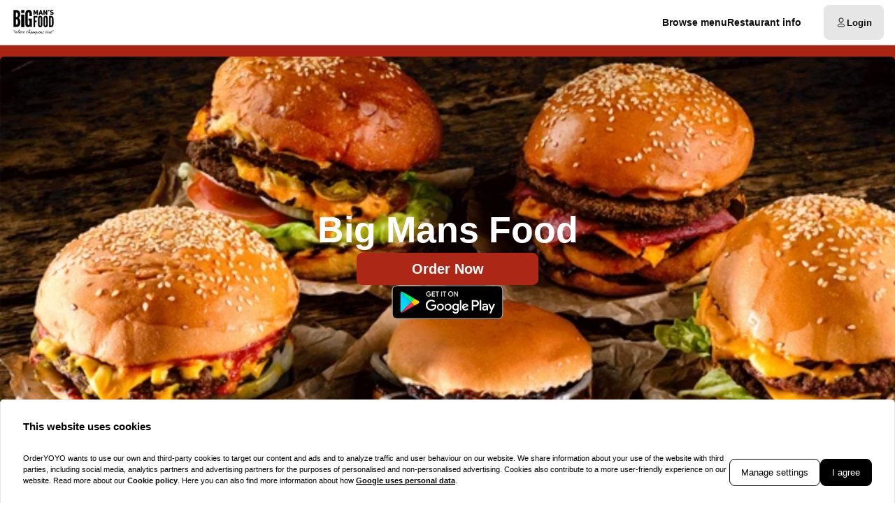

--- FILE ---
content_type: text/html; charset=utf-8
request_url: https://bigmansfood.com/
body_size: 34243
content:
<!DOCTYPE html><html translate="no" lang="en-GB"><head><meta charSet="utf-8" data-next-head=""/><title data-next-head="">Big Mans Food Oldbury | Take Away Menu Online</title><meta property="og:title" content="Big Mans Food Oldbury | Take Away Menu Online" data-next-head=""/><meta name="viewport" content="minimum-scale=1, initial-scale=1, width=device-width, shrink-to-fit=no, user-scalable=no, viewport-fit=cover" data-next-head=""/><link rel="canonical" href="https://bigmansfood.com" data-next-head=""/><meta property="fb:app_id" content="516280446309104" data-next-head=""/><link rel="icon" type="image/png" sizes="32x32" href="https://bigmansfood.com/cf-cgi/families/30565/resource-types/web-logo.png?ts=2025-11-21T07:49:27?height=32&amp;width=32" data-next-head=""/><link rel="icon" type="image/png" sizes="16x16" href="https://bigmansfood.com/cf-cgi/families/30565/resource-types/web-logo.png?ts=2025-11-21T07:49:27?height=16&amp;width=16" data-next-head=""/><link rel="apple-touch-icon" sizes="180x180" href="https://bigmansfood.com/cf-cgi/families/30565/resource-types/web-logo.png?ts=2025-11-21T07:49:27?height=180&amp;width=180" data-next-head=""/><link rel="mask-icon" href="https://bigmansfood.com/cf-cgi/families/30565/resource-types/web-logo.png?ts=2025-11-21T07:49:27" color="#FFFFFF" data-next-head=""/><meta name="thumbnail" content="https://bigmansfood.com/cf-cgi/families/30565/resource-types/web-logo.png?ts=2025-11-21T07:49:27" data-next-head=""/><meta property="og:image" content="https://bigmansfood.com/cf-cgi/families/30565/resource-types/web-logo.png?ts=2025-11-21T07:49:27" data-next-head=""/><meta name="msapplication-TileColor" content="#FFFFFF" data-next-head=""/><meta name="theme-color" content="#FFFFFF" data-next-head=""/><script type="application/ld+json" id="schema-context-62721" data-next-head="">{"@context":"https://schema.org","@type":"Restaurant","name":"Big Mans Food Oldbury","url":"https://bigmansfood.com/big-mans-food","logo":"https://bigmansfood.com/cf-cgi/families/30565/resource-types/web-logo.png?ts=2025-11-21T07:49:27","image":"https://bigmansfood.com/cf-cgi/families/30565/resource-types/background.png?ts=2025-11-21T07:49:27","paymentAccepted":"Cash, ApplePay, AndroidPay, PayPal","address":{"@type":"PostalAddress","streetAddress":"522 Hagley Rd W, Birmingham, Oldbury B68 0BZ"},"telephone":"01214214212","latitude":52.463558,"longitude":-1.996756,"openingHoursSpecification":[{"@type":"OpeningHoursSpecification","dayOfWeek":"https://schema.org/Sunday","opens":"17:00","closes":"23:00"},{"@type":"OpeningHoursSpecification","dayOfWeek":"https://schema.org/Monday","opens":"17:00","closes":"23:00"},{"@type":"OpeningHoursSpecification","dayOfWeek":"https://schema.org/Tuesday","opens":"17:00","closes":"23:00"},{"@type":"OpeningHoursSpecification","dayOfWeek":"https://schema.org/Wednesday","opens":"17:00","closes":"23:00"},{"@type":"OpeningHoursSpecification","dayOfWeek":"https://schema.org/Thursday","opens":"17:00","closes":"23:00"},{"@type":"OpeningHoursSpecification","dayOfWeek":"https://schema.org/Friday","opens":"17:00","closes":"23:00"},{"@type":"OpeningHoursSpecification","dayOfWeek":"https://schema.org/Saturday","opens":"17:00","closes":"23:00"}]}</script><link rel="preload" href="https://bigmansfood.com/cf-cgi/families/30565/resource-types/web-logo.png?ts=2025-11-21T07%3A49%3A27&amp;width=256&amp;fit=contain&amp;quality=100&amp;format=auto" as="image" data-next-head=""/><link rel="preload" as="image" imageSrcSet="https://bigmansfood.com/cf-cgi/families/30565/resource-types/background.png?ts=2025-11-21T07%3A49%3A27&amp;width=256&amp;height=144&amp;fit=cover&amp;quality=90&amp;format=auto 256w, https://bigmansfood.com/cf-cgi/families/30565/resource-types/background.png?ts=2025-11-21T07%3A49%3A27&amp;width=384&amp;height=216&amp;fit=cover&amp;quality=90&amp;format=auto 384w, https://bigmansfood.com/cf-cgi/families/30565/resource-types/background.png?ts=2025-11-21T07%3A49%3A27&amp;width=640&amp;height=360&amp;fit=cover&amp;quality=90&amp;format=auto 640w, https://bigmansfood.com/cf-cgi/families/30565/resource-types/background.png?ts=2025-11-21T07%3A49%3A27&amp;width=750&amp;height=422&amp;fit=cover&amp;quality=90&amp;format=auto 750w, https://bigmansfood.com/cf-cgi/families/30565/resource-types/background.png?ts=2025-11-21T07%3A49%3A27&amp;width=828&amp;height=466&amp;fit=cover&amp;quality=90&amp;format=auto 828w, https://bigmansfood.com/cf-cgi/families/30565/resource-types/background.png?ts=2025-11-21T07%3A49%3A27&amp;width=1080&amp;height=608&amp;fit=cover&amp;quality=90&amp;format=auto 1080w, https://bigmansfood.com/cf-cgi/families/30565/resource-types/background.png?ts=2025-11-21T07%3A49%3A27&amp;width=1200&amp;height=675&amp;fit=cover&amp;quality=90&amp;format=auto 1200w, https://bigmansfood.com/cf-cgi/families/30565/resource-types/background.png?ts=2025-11-21T07%3A49%3A27&amp;width=1920&amp;height=1080&amp;fit=cover&amp;quality=90&amp;format=auto 1920w, https://bigmansfood.com/cf-cgi/families/30565/resource-types/background.png?ts=2025-11-21T07%3A49%3A27&amp;width=2048&amp;height=1152&amp;fit=cover&amp;quality=90&amp;format=auto 2048w, https://bigmansfood.com/cf-cgi/families/30565/resource-types/background.png?ts=2025-11-21T07%3A49%3A27&amp;width=3840&amp;height=2160&amp;fit=cover&amp;quality=90&amp;format=auto 3840w" imageSizes="(max-width: 768px) 100vw, (max-width: 1200px) 50vw, 33vw" data-next-head=""/><meta http-equiv="x-dns-prefetch-control" content="on"/><link rel="dns-prefetch" href="//api.oyyservices.com"/><link rel="preload" href="/_next/static/css/172ffab4a9fcd67d.css" as="style"/><link rel="stylesheet" href="/_next/static/css/172ffab4a9fcd67d.css" data-n-g=""/><link rel="preload" href="/_next/static/css/ff9274aaa0e3c563.css" as="style"/><link rel="stylesheet" href="/_next/static/css/ff9274aaa0e3c563.css" data-n-p=""/><noscript data-n-css=""></noscript><script defer="" nomodule="" src="/_next/static/chunks/polyfills-42372ed130431b0a.js"></script><script src="/_next/static/chunks/webpack-d415778829cbd647.js" defer=""></script><script src="/_next/static/chunks/framework-d15df63a5b176e1a.js" defer=""></script><script src="/_next/static/chunks/main-e12236ddc04b2cff.js" defer=""></script><script src="/_next/static/chunks/pages/_app-0d88d12a56422860.js" defer=""></script><script src="/_next/static/chunks/2511-0d080bd416eb7080.js" defer=""></script><script src="/_next/static/chunks/5522-30c53b5b8c90f761.js" defer=""></script><script src="/_next/static/chunks/7871-bbb1ac3f070aa79e.js" defer=""></script><script src="/_next/static/chunks/5258-a2430ca2b6d47c05.js" defer=""></script><script src="/_next/static/chunks/2952-13370fde0fc2d630.js" defer=""></script><script src="/_next/static/chunks/576-52079e216550e9c4.js" defer=""></script><script src="/_next/static/chunks/4820-9e7c13ea4eac0da8.js" defer=""></script><script src="/_next/static/chunks/302-2f5261366c117063.js" defer=""></script><script src="/_next/static/chunks/4293-ebab5a507b13ba80.js" defer=""></script><script src="/_next/static/chunks/418-e7322685d5f3fe5b.js" defer=""></script><script src="/_next/static/chunks/4069-ee7d432410e04298.js" defer=""></script><script src="/_next/static/chunks/8604-44152f4bc33c3b21.js" defer=""></script><script src="/_next/static/chunks/8013-5b6b5d5be0d57cf3.js" defer=""></script><script src="/_next/static/chunks/pages/index-fe7f7773449b0607.js" defer=""></script><script src="/_next/static/1674e1e62a93a0d97fccd079a70c96b50a606f21/_buildManifest.js" defer=""></script><script src="/_next/static/1674e1e62a93a0d97fccd079a70c96b50a606f21/_ssgManifest.js" defer=""></script><meta name="sentry-trace" content="c7e94c7a0e61fae5c5233419eb081040-41b536dfbb2ba822-0"/><meta name="baggage" content="sentry-environment=prd,sentry-release=1674e1e62a93a0d97fccd079a70c96b50a606f21,sentry-public_key=97e30c3b9cea0a701a7ba950f919a41a,sentry-trace_id=c7e94c7a0e61fae5c5233419eb081040,sentry-org_id=4507373445644288,sentry-sampled=false,sentry-sample_rand=0.9551611964966664,sentry-sample_rate=0"/><style data-styled="" data-styled-version="5.3.11">.boXkxA{position:relative;display:-webkit-inline-box;display:-webkit-inline-flex;display:-ms-inline-flexbox;display:inline-flex;-webkit-align-items:center;-webkit-box-align:center;-ms-flex-align:center;align-items:center;-webkit-box-pack:center;-webkit-justify-content:center;-ms-flex-pack:center;justify-content:center;color:currentColor;line-height:1;text-align:center;vertical-align:middle;outline:none;}/*!sc*/
data-styled.g3[id="sc-ffdf2550-0"]{content:"boXkxA,"}/*!sc*/
.cOlwYe{text-align:unset;margin:0;font-weight:600;text-wrap:balance;}/*!sc*/
.cOlwYe.link{cursor:pointer;-webkit-text-decoration:underline;text-decoration:underline;}/*!sc*/
.cOlwYe.link:disabled{cursor:auto;opacity:0.5;}/*!sc*/
.kIhdlf{text-align:unset;margin:0;font-weight:600;font-size:0.6875rem;line-height:1.5;text-wrap:pretty;}/*!sc*/
.kIhdlf.link{cursor:pointer;-webkit-text-decoration:underline;text-decoration:underline;}/*!sc*/
.kIhdlf.link:disabled{cursor:auto;opacity:0.5;}/*!sc*/
.iPUtma{text-align:unset;margin:0;font-weight:600;line-height:1.25;font-size:1rem;text-wrap:pretty;}/*!sc*/
.iPUtma.link{cursor:pointer;-webkit-text-decoration:underline;text-decoration:underline;}/*!sc*/
.iPUtma.link:disabled{cursor:auto;opacity:0.5;}/*!sc*/
.chuBeZ{text-align:unset;margin:0;font-weight:400;font-size:0.6875rem;line-height:1.5;text-wrap:pretty;}/*!sc*/
.chuBeZ.link{cursor:pointer;-webkit-text-decoration:underline;text-decoration:underline;}/*!sc*/
.chuBeZ.link:disabled{cursor:auto;opacity:0.5;}/*!sc*/
data-styled.g4[id="sc-6d5360b5-0"]{content:"cOlwYe,kIhdlf,iPUtma,chuBeZ,"}/*!sc*/
.kCjOwN{-webkit-text-decoration:none;text-decoration:none;color:inherit;font-weight:400;cursor:pointer;-webkit-transition:color 300ms;transition:color 300ms;}/*!sc*/
@media (hover:hover){.kCjOwN:hover{color:#AB2311;}}/*!sc*/
.kCjOwN[aria-disabled="true"]{color:#868686;pointer-events:none;}/*!sc*/
.iepoKS{-webkit-text-decoration:none;text-decoration:none;color:inherit;font-weight:700;cursor:pointer;-webkit-transition:color 300ms;transition:color 300ms;}/*!sc*/
@media (hover:hover){.iepoKS:hover{color:#AB2311;}}/*!sc*/
.iepoKS[aria-disabled="true"]{color:#868686;pointer-events:none;}/*!sc*/
data-styled.g12[id="sc-5fcba01-0"]{content:"kCjOwN,iepoKS,"}/*!sc*/
.dSQmKT{display:-webkit-inline-box;display:-webkit-inline-flex;display:-ms-inline-flexbox;display:inline-flex;}/*!sc*/
data-styled.g28[id="sc-3ff688c0-0"]{content:"dSQmKT,"}/*!sc*/
.cYvduy{max-width:100%;display:-webkit-inline-box;display:-webkit-inline-flex;display:-ms-inline-flexbox;display:inline-flex;-webkit-align-items:center;-webkit-box-align:center;-ms-flex-align:center;align-items:center;gap:0.85em;word-break:break-all;}/*!sc*/
data-styled.g29[id="sc-3ff688c0-1"]{content:"cYvduy,"}/*!sc*/
.jtyCvA{position:relative;display:-webkit-inline-box;display:-webkit-inline-flex;display:-ms-inline-flexbox;display:inline-flex;-webkit-align-items:center;-webkit-box-align:center;-ms-flex-align:center;align-items:center;-webkit-box-pack:justify;-webkit-justify-content:space-between;-ms-flex-pack:justify;justify-content:space-between;gap:0.85em;max-width:100%;font-size:0.8125rem;font-weight:500;line-height:1em;-webkit-text-decoration:none;text-decoration:none;-webkit-user-select:none;-moz-user-select:none;-ms-user-select:none;user-select:none;border-radius:0.5rem;cursor:pointer;-webkit-transition-property:background-color,border-color,color,opacity;transition-property:background-color,border-color,color,opacity;-webkit-transition-duration:200ms;transition-duration:200ms;-webkit-transition-timing-function:ease;transition-timing-function:ease;padding:0.75rem 1rem;background-color:#E6E6E6;border:1px solid #E6E6E6;color:#0E0E0E;-webkit-box-pack:justify;-webkit-justify-content:space-between;-ms-flex-pack:justify;justify-content:space-between;-webkit-box-pack:justify;-webkit-justify-content:space-between;-ms-flex-pack:justify;justify-content:space-between;width:100%;}/*!sc*/
.jtyCvA .sc-3ff688c0-1,.jtyCvA .sc-3ff688c0-0{-webkit-transition-property:opacity;transition-property:opacity;-webkit-transition-duration:200ms;transition-duration:200ms;-webkit-transition-timing-function:ease;transition-timing-function:ease;}/*!sc*/
.jtyCvA:hover{background-color:#d4d4d4;border-color:#d4d4d4;}/*!sc*/
.jtyCvA:active{background-color:#C2C2C2;border-color:#C2C2C2;}/*!sc*/
.jtyCvA .sc-3ff688c0-1{white-space:nowrap;}/*!sc*/
.jtyCvA:focus-visible{outline-offset:2px;outline:2px solid #AB2311;}/*!sc*/
.fERnXY{position:relative;display:-webkit-inline-box;display:-webkit-inline-flex;display:-ms-inline-flexbox;display:inline-flex;-webkit-align-items:center;-webkit-box-align:center;-ms-flex-align:center;align-items:center;-webkit-box-pack:center;-webkit-justify-content:center;-ms-flex-pack:center;justify-content:center;gap:0.85em;max-width:100%;font-size:0.8125rem;font-weight:500;line-height:1em;-webkit-text-decoration:none;text-decoration:none;-webkit-user-select:none;-moz-user-select:none;-ms-user-select:none;user-select:none;border-radius:0.5rem;cursor:pointer;-webkit-transition-property:background-color,border-color,color,opacity;transition-property:background-color,border-color,color,opacity;-webkit-transition-duration:200ms;transition-duration:200ms;-webkit-transition-timing-function:ease;transition-timing-function:ease;padding:0.75rem 1rem;-webkit-box-pack:center;-webkit-justify-content:center;-ms-flex-pack:center;justify-content:center;-webkit-box-pack:center;-webkit-justify-content:center;-ms-flex-pack:center;justify-content:center;}/*!sc*/
.fERnXY .sc-3ff688c0-1,.fERnXY .sc-3ff688c0-0{-webkit-transition-property:opacity;transition-property:opacity;-webkit-transition-duration:200ms;transition-duration:200ms;-webkit-transition-timing-function:ease;transition-timing-function:ease;}/*!sc*/
.fERnXY:focus-visible{outline-offset:2px;outline:2px solid #AB2311;}/*!sc*/
.jQXKuf{position:relative;display:-webkit-inline-box;display:-webkit-inline-flex;display:-ms-inline-flexbox;display:inline-flex;-webkit-align-items:center;-webkit-box-align:center;-ms-flex-align:center;align-items:center;-webkit-box-pack:center;-webkit-justify-content:center;-ms-flex-pack:center;justify-content:center;gap:0.85em;max-width:100%;font-size:0.8125rem;font-weight:500;line-height:1em;-webkit-text-decoration:none;text-decoration:none;-webkit-user-select:none;-moz-user-select:none;-ms-user-select:none;user-select:none;border-radius:0.5rem;cursor:pointer;-webkit-transition-property:background-color,border-color,color,opacity;transition-property:background-color,border-color,color,opacity;-webkit-transition-duration:200ms;transition-duration:200ms;-webkit-transition-timing-function:ease;transition-timing-function:ease;padding:0.75rem 1rem;background-color:#AC2715;border:1px solid #AC2715;color:#FFFFFF;-webkit-box-pack:center;-webkit-justify-content:center;-ms-flex-pack:center;justify-content:center;-webkit-box-pack:center;-webkit-justify-content:center;-ms-flex-pack:center;justify-content:center;}/*!sc*/
.jQXKuf .sc-3ff688c0-1,.jQXKuf .sc-3ff688c0-0{-webkit-transition-property:opacity;transition-property:opacity;-webkit-transition-duration:200ms;transition-duration:200ms;-webkit-transition-timing-function:ease;transition-timing-function:ease;}/*!sc*/
.jQXKuf:hover{background-color:#b9493a;border-color:#b9493a;}/*!sc*/
.jQXKuf:active{background-color:#bd5446;border-color:#bd5446;}/*!sc*/
.jQXKuf:focus-visible{outline-offset:2px;outline:2px solid #AB2311;}/*!sc*/
data-styled.g31[id="sc-3ff688c0-3"]{content:"jtyCvA,fERnXY,jQXKuf,"}/*!sc*/
.fDTrvr{width:100%;max-width:1366px;margin-left:auto;margin-right:auto;padding-left:var(--gutter,1rem);padding-right:var(--gutter,1rem);display:-webkit-box;display:-webkit-flex;display:-ms-flexbox;display:flex;-webkit-flex-direction:column;-ms-flex-direction:column;flex-direction:column;row-gap:3rem;}/*!sc*/
.hbyRPx{width:100%;max-width:1366px;margin-left:auto;margin-right:auto;padding-left:var(--gutter,1rem);padding-right:var(--gutter,1rem);display:-webkit-box;display:-webkit-flex;display:-ms-flexbox;display:flex;-webkit-flex-direction:column;-ms-flex-direction:column;flex-direction:column;row-gap:3rem;display:-webkit-box;display:-webkit-flex;display:-ms-flexbox;display:flex;-webkit-flex-wrap:nowrap;-ms-flex-wrap:nowrap;flex-wrap:nowrap;-webkit-flex-direction:column;-ms-flex-direction:column;flex-direction:column;}/*!sc*/
data-styled.g40[id="sc-aff4540d-1"]{content:"fDTrvr,hbyRPx,"}/*!sc*/
.jmWhGd{display:grid;width:100%;grid-template-columns:repeat( 12,minmax(0,1fr) );gap:var(--gutter,1rem);}/*!sc*/
data-styled.g41[id="sc-aff4540d-2"]{content:"jmWhGd,"}/*!sc*/
.kFBzgj{grid-column:span 12 / span 12;}/*!sc*/
@media (min-width:768px){}/*!sc*/
@media (min-width:992px){}/*!sc*/
@media (min-width:1200px){}/*!sc*/
.kQBxVV{grid-column:span 12 / span 12;}/*!sc*/
@media (min-width:768px){.kQBxVV{grid-column:span 6 / span 6;}}/*!sc*/
@media (min-width:992px){.kQBxVV{grid-column:span 4 / span 4;grid-column-start:unset;}}/*!sc*/
@media (min-width:1200px){}/*!sc*/
data-styled.g42[id="sc-aff4540d-3"]{content:"kFBzgj,kQBxVV,"}/*!sc*/
.eHlloD{color:#868686;}/*!sc*/
data-styled.g43[id="sc-fca41478-0"]{content:"eHlloD,"}/*!sc*/
.fXGJps{display:-webkit-box;display:-webkit-flex;display:-ms-flexbox;display:flex;-webkit-flex-direction:column;-ms-flex-direction:column;flex-direction:column;-webkit-align-items:flex-end;-webkit-box-align:flex-end;-ms-flex-align:flex-end;align-items:flex-end;-webkit-box-pack:center;-webkit-justify-content:center;-ms-flex-pack:center;justify-content:center;}/*!sc*/
data-styled.g44[id="sc-fca41478-1"]{content:"fXGJps,"}/*!sc*/
.caGTBk{display:-webkit-box;display:-webkit-flex;display:-ms-flexbox;display:flex;-webkit-flex-direction:row;-ms-flex-direction:row;flex-direction:row;gap:0.5rem;-webkit-flex-wrap:wrap;-ms-flex-wrap:wrap;flex-wrap:wrap;}/*!sc*/
.caGTBk > .sc-5fcba01-0{font-size:0.6875rem;font-weight:400;white-space:nowrap;line-height:1;}/*!sc*/
.caGTBk > .sc-5fcba01-0:not(:last-child){border-right:1px solid #C2C2C2;padding-right:0.5rem;}/*!sc*/
data-styled.g45[id="sc-5300d17f-0"]{content:"caGTBk,"}/*!sc*/
.elfhWA{font-size:0.6875rem;font-weight:400;padding:0;line-height:1;cursor:pointer;}/*!sc*/
.elfhWA:hover{color:#AB2311;}/*!sc*/
data-styled.g46[id="sc-5300d17f-1"]{content:"elfhWA,"}/*!sc*/
.VIABF{--logo-size:44px;position:relative;z-index:6;}/*!sc*/
.VIABF:has(.headroom--unfixed){height:80px;}/*!sc*/
.VIABF .headroom{background-color:#FFFFFF;border-bottom:1px solid #C2C2C2;width:100dvw;-webkit-transition:box-shadow 200ms ease-in-out;transition:box-shadow 200ms ease-in-out;}/*!sc*/
.VIABF .headroom--unfixed{position:relative;-webkit-transform:translateY(0);-ms-transform:translateY(0);transform:translateY(0);--logo-size:64px;}/*!sc*/
.VIABF .headroom--scrolled{-webkit-transition:-webkit-transform 200ms ease-in-out;-webkit-transition:transform 200ms ease-in-out;transition:transform 200ms ease-in-out;box-shadow:0 12px 24px rgba(14,14,14,0.15),0 8px 8px rgba(14,14,14,0.12);}/*!sc*/
.VIABF .headroom--scrolled .sc-c71fbbe9-0{display:none;}/*!sc*/
.VIABF .headroom--unpinned{position:fixed;-webkit-transform:translateY(-100%);-ms-transform:translateY(-100%);transform:translateY(-100%);box-shadow:none;}/*!sc*/
.VIABF .headroom--pinned{position:fixed;-webkit-transform:translateY(0%);-ms-transform:translateY(0%);transform:translateY(0%);}/*!sc*/
data-styled.g50[id="sc-57d66d76-0"]{content:"VIABF,"}/*!sc*/
.gTNvml{display:none;}/*!sc*/
@media (min-width:768px){.gTNvml{display:-webkit-box;display:-webkit-flex;display:-ms-flexbox;display:flex;-webkit-box-pack:end;-webkit-justify-content:flex-end;-ms-flex-pack:end;justify-content:flex-end;}}/*!sc*/
data-styled.g51[id="sc-57d66d76-1"]{content:"gTNvml,"}/*!sc*/
.llAftk{grid-template-columns:1fr auto;-webkit-align-items:center;-webkit-box-align:center;-ms-flex-align:center;align-items:center;padding-block:0.5rem;}/*!sc*/
@media (min-width:768px){.llAftk{grid-template-columns:minmax(64px,auto) 1fr auto;gap:1rem;}}/*!sc*/
@media (min-width:992px){.llAftk{gap:2rem;}}/*!sc*/
.llAftk:not(:has(.sc-57d66d76-1)){grid-template-columns:1fr;}/*!sc*/
data-styled.g52[id="sc-57d66d76-2"]{content:"llAftk,"}/*!sc*/
.kCkmvf{display:none;}/*!sc*/
@media (min-width:768px){.kCkmvf{display:block;}}/*!sc*/
data-styled.g53[id="sc-57d66d76-3"]{content:"kCkmvf,"}/*!sc*/
.gdSsLq{padding:0;border-radius:50%;display:-webkit-box;display:-webkit-flex;display:-ms-flexbox;display:flex;-webkit-align-items:center;-webkit-box-align:center;-ms-flex-align:center;align-items:center;-webkit-box-pack:center;-webkit-justify-content:center;-ms-flex-pack:center;justify-content:center;width:2.75rem;aspect-ratio:1;}/*!sc*/
@media (min-width:768px){.gdSsLq{display:none;}}/*!sc*/
.gdSsLq:hover{background-color:#E6E6E6;}/*!sc*/
.gdSsLq[aria-hidden="true"]{opacity:0;pointer-events:none;}/*!sc*/
data-styled.g54[id="sc-57d66d76-4"]{content:"gdSsLq,"}/*!sc*/
.bXBpbO{-webkit-flex:0;-ms-flex:0;flex:0;-webkit-align-items:center;-webkit-box-align:center;-ms-flex-align:center;align-items:center;-webkit-box-pack:center;-webkit-justify-content:center;-ms-flex-pack:center;justify-content:center;white-space:nowrap;display:-webkit-inline-box;display:-webkit-inline-flex;display:-ms-inline-flexbox;display:inline-flex;line-height:1;gap:0.5em;border-radius:0.25rem;padding:0.25rem 0.5rem;background-color:#0E0E0E;color:#FFFFFF;}/*!sc*/
data-styled.g82[id="sc-ec170ac6-0"]{content:"bXBpbO,"}/*!sc*/
.idbPgy{text-overflow:ellipsis;overflow:hidden;}/*!sc*/
.idbPgy:only-child{margin-inline:auto;}/*!sc*/
data-styled.g85[id="sc-b10bf22d-0"]{content:"idbPgy,"}/*!sc*/
.bvupAB{-webkit-transition:width 200ms ease,height 200ms ease;transition:width 200ms ease,height 200ms ease;position:relative;border-radius:0.25rem;overflow:hidden;display:-webkit-box;display:-webkit-flex;display:-ms-flexbox;display:flex;height:var(--logo-size,64px);width:var(--logo-size,64px);}/*!sc*/
data-styled.g86[id="sc-b10bf22d-1"]{content:"bvupAB,"}/*!sc*/
.cMCepv{width:100%;height:100%;object-fit:contain;display:inline-block;vertical-align:middle;}/*!sc*/
data-styled.g87[id="sc-b10bf22d-2"]{content:"cMCepv,"}/*!sc*/
.cxGUpU{display:-webkit-box;display:-webkit-flex;display:-ms-flexbox;display:flex;-webkit-flex-direction:column;-ms-flex-direction:column;flex-direction:column;-webkit-align-items:flex-end;-webkit-box-align:flex-end;-ms-flex-align:flex-end;align-items:flex-end;}/*!sc*/
data-styled.g90[id="sc-ebd81f03-0"]{content:"cxGUpU,"}/*!sc*/
.ixtuIV{list-style:none;margin:0;padding:0;display:-webkit-box;display:-webkit-flex;display:-ms-flexbox;display:flex;gap:1rem;}/*!sc*/
.ixtuIV:hover:has(li:hover) > li:not(:hover){opacity:0.5;}/*!sc*/
data-styled.g91[id="sc-ebd81f03-1"]{content:"ixtuIV,"}/*!sc*/
.dxeYwX{-webkit-transition:opacity 140ms ease;transition:opacity 140ms ease;font-size:0.75rem;line-height:1.5;margin:0;display:inline;white-space:nowrap;}/*!sc*/
@media (min-width:992px){.dxeYwX{font-size:0.875rem;}}/*!sc*/
data-styled.g92[id="sc-ebd81f03-2"]{content:"dxeYwX,"}/*!sc*/
.eIauaV[aria-current="page"]{-webkit-text-decoration-line:underline;text-decoration-line:underline;text-underline-offset:4px;}/*!sc*/
data-styled.g93[id="sc-ebd81f03-3"]{content:"eIauaV,"}/*!sc*/
.cuHjIj{-webkit-box-flex:1;-webkit-flex-grow:1;-ms-flex-positive:1;flex-grow:1;width:100%;margin-block:2rem;}/*!sc*/
data-styled.g94[id="sc-13a7e6fa-0"]{content:"cuHjIj,"}/*!sc*/
.gJnZjS{-webkit-transition:0.5s;transition:0.5s;background-color:#FFFFFF;min-height:100vh;min-height:100dvh;display:-webkit-box;display:-webkit-flex;display:-ms-flexbox;display:flex;-webkit-flex-direction:column;-ms-flex-direction:column;flex-direction:column;}/*!sc*/
data-styled.g95[id="sc-13a7e6fa-1"]{content:"gJnZjS,"}/*!sc*/
.eWAAeV{background-color:#E6E6E6;padding-block:2rem;position:relative;z-index:8;}/*!sc*/
data-styled.g96[id="sc-b15b80eb-0"]{content:"eWAAeV,"}/*!sc*/
.eAuwRY{grid-area:payment;-webkit-box-pack:end;-webkit-justify-content:flex-end;-ms-flex-pack:end;justify-content:flex-end;}/*!sc*/
data-styled.g97[id="sc-b15b80eb-1"]{content:"eAuwRY,"}/*!sc*/
.iRbiTm{display:grid;width:100%;-webkit-align-items:center;-webkit-box-align:center;-ms-flex-align:center;align-items:center;-webkit-box-pack:center;-webkit-justify-content:center;-ms-flex-pack:center;justify-content:center;grid-template-areas:"logo payment" "legal legal" "copyrights copyrights";grid-template-columns:1fr auto;grid-row-gap:1rem;}/*!sc*/
@media (min-width:768px){.iRbiTm{grid-template-areas:"logo payment" "legal copyrights";}}/*!sc*/
data-styled.g98[id="sc-b15b80eb-2"]{content:"iRbiTm,"}/*!sc*/
.iifZNo{grid-area:logo;display:-webkit-box;display:-webkit-flex;display:-ms-flexbox;display:flex;-webkit-box-pack:start;-webkit-justify-content:flex-start;-ms-flex-pack:start;justify-content:flex-start;-webkit-align-items:center;-webkit-box-align:center;-ms-flex-align:center;align-items:center;width:-webkit-fit-content;width:-moz-fit-content;width:fit-content;}/*!sc*/
data-styled.g99[id="sc-b15b80eb-3"]{content:"iifZNo,"}/*!sc*/
.hJzlST{grid-area:legal;}/*!sc*/
data-styled.g101[id="sc-b15b80eb-5"]{content:"hJzlST,"}/*!sc*/
.jXckFV{grid-area:copyrights;}/*!sc*/
data-styled.g102[id="sc-b15b80eb-6"]{content:"jXckFV,"}/*!sc*/
.jRfFEO{position:relative;z-index:9;}/*!sc*/
data-styled.g103[id="sc-81698d76-0"]{content:"jRfFEO,"}/*!sc*/
.dgWpOk{-webkit-transition-property:background-color,border-color,color,opacity,height;transition-property:background-color,border-color,color,opacity,height;font-weight:700;min-height:50px;}/*!sc*/
.dgWpOk:hover{color:#AB2311;}/*!sc*/
.dgWpOk .sc-3ff688c0-0[data-affix="suffix"]{-webkit-transform:rotate(-180deg);-ms-transform:rotate(-180deg);transform:rotate(-180deg);-webkit-transition:360ms -webkit-transform ease-out;-webkit-transition:360ms transform ease-out;transition:360ms transform ease-out;}/*!sc*/
data-styled.g104[id="sc-81698d76-1"]{content:"dgWpOk,"}/*!sc*/
.eFFEnI{border-radius:0.5rem;background-color:#E6E6E6;padding:1rem;display:-webkit-box;display:-webkit-flex;display:-ms-flexbox;display:flex;-webkit-flex-direction:column;-ms-flex-direction:column;flex-direction:column;gap:0.75rem;}/*!sc*/
data-styled.g329[id="sc-fb229ab7-0"]{content:"eFFEnI,"}/*!sc*/
.kXdcHA{all:unset;display:-webkit-box;display:-webkit-flex;display:-ms-flexbox;display:flex;gap:0.5rem;-webkit-flex-direction:column;-ms-flex-direction:column;flex-direction:column;}/*!sc*/
data-styled.g330[id="sc-fb229ab7-1"]{content:"kXdcHA,"}/*!sc*/
.fUpxdL{display:-webkit-box;display:-webkit-flex;display:-ms-flexbox;display:flex;gap:0.25rem;line-height:1.25;}/*!sc*/
.fUpxdL > .sc-ffdf2550-0{-webkit-align-self:start;-ms-flex-item-align:start;align-self:start;}/*!sc*/
data-styled.g331[id="sc-fb229ab7-2"]{content:"fUpxdL,"}/*!sc*/
.cQIlRN{position:-webkit-sticky;position:sticky;top:1rem;-webkit-user-select:none;-moz-user-select:none;-ms-user-select:none;user-select:none;border-radius:0.375rem;overflow:hidden;width:100%;aspect-ratio:16 / 9;}/*!sc*/
@media (max-width:991px){.cQIlRN{border-radius:0;}}/*!sc*/
data-styled.g337[id="sc-55d6582a-0"]{content:"cQIlRN,"}/*!sc*/
.bfZTz{background-color:#AB2311;color:#ffffff;isolation:isolate;overflow:hidden;display:grid;grid-template:"container" 1fr / 1fr;position:relative;width:100vw;height:calc(100vh - 80px);min-height:37.5rem;border-radius:0;}/*!sc*/
@media (min-width:992px){.bfZTz{width:100vw;border-radius:0;margin-top:0;}}/*!sc*/
.bfZTz > *{grid-area:container;}/*!sc*/
.bfZTz div[role="presentation"]{position:absolute;inset:0;background-color:#E6E6E6;height:100%;width:100%;z-index:0;}/*!sc*/
.bfZTz div[role="presentation"]::after{content:"";position:absolute;inset:0;background:rgba(0,0,0,0.5);z-index:1;}/*!sc*/
data-styled.g339[id="sc-856635a8-1"]{content:"bfZTz,"}/*!sc*/
.gvwshQ{min-height:1.5rem;list-style:none;font-size:0.875rem;display:-webkit-box;display:-webkit-flex;display:-ms-flexbox;display:flex;-webkit-align-items:center;-webkit-box-align:center;-ms-flex-align:center;align-items:center;-webkit-box-pack:start;-webkit-justify-content:flex-start;-ms-flex-pack:start;justify-content:flex-start;-webkit-flex-wrap:wrap;-ms-flex-wrap:wrap;flex-wrap:wrap;gap:1rem;overflow-x:visible;width:100%;padding:0.75rem var(--gutter);background-color:rgba(0,0,0,0.4);margin:0;position:absolute;bottom:0;left:0;-webkit-flex-direction:column;-ms-flex-direction:column;flex-direction:column;-webkit-align-items:flex-start;-webkit-box-align:flex-start;-ms-flex-align:flex-start;align-items:flex-start;gap:0.5rem;}/*!sc*/
@media (min-width:992px){.gvwshQ{height:2.5rem;-webkit-flex-direction:row;-ms-flex-direction:row;flex-direction:row;-webkit-align-items:center;-webkit-box-align:center;-ms-flex-align:center;align-items:center;-webkit-box-pack:start;-webkit-justify-content:flex-start;-ms-flex-pack:start;justify-content:flex-start;padding:0.75rem var(--gutter);gap:1rem;-webkit-flex-wrap:nowrap;-ms-flex-wrap:nowrap;flex-wrap:nowrap;overflow-x:auto;-webkit-scrollbar-width:none;-moz-scrollbar-width:none;-ms-scrollbar-width:none;scrollbar-width:none;-ms-overflow-style:none;}.gvwshQ::-webkit-scrollbar{display:none;}}/*!sc*/
@media (min-width:768px){.gvwshQ{gap:1rem;}}/*!sc*/
@media (max-width:767px){.gvwshQ li.hide-on-mobile{display:none;}}/*!sc*/
.gvwshQ li{opacity:1;color:#ffffff;-webkit-flex-shrink:0;-ms-flex-negative:0;flex-shrink:0;background-color:transparent !important;}/*!sc*/
.gvwshQ li > span{background-color:transparent !important;color:#ffffff !important;border-color:transparent !important;padding:0 !important;}/*!sc*/
.gvwshQ li .sc-3ff688c0-3{font-size:1em;padding:0;gap:0.25rem;color:#ffffff;}/*!sc*/
.gvwshQ li svg,.gvwshQ li path{color:#ffffff;}/*!sc*/
data-styled.g344[id="sc-856635a8-6"]{content:"gvwshQ,"}/*!sc*/
.YtMxq{color:#ffffff;line-height:1.25;font-size:2rem;}/*!sc*/
@media (min-width:36rem){.YtMxq{font-size:calc(0.85rem + 3.21vw);}}/*!sc*/
@media (min-width:75rem){.YtMxq{font-size:3.25rem;}}/*!sc*/
data-styled.g467[id="sc-4d1d2122-0"]{content:"YtMxq,"}/*!sc*/
.NGUbu{display:-webkit-box;display:-webkit-flex;display:-ms-flexbox;display:flex;-webkit-flex-direction:column;-ms-flex-direction:column;flex-direction:column;-webkit-box-pack:center;-webkit-justify-content:center;-ms-flex-pack:center;justify-content:center;-webkit-align-items:center;-webkit-box-align:center;-ms-flex-align:center;align-items:center;gap:1rem;-webkit-flex:1;-ms-flex:1;flex:1;padding:1rem var(--gutter);padding-bottom:3rem;text-align:center;position:relative;z-index:2;}/*!sc*/
@media (min-width:992px){.NGUbu{padding:2rem 0;padding-bottom:3rem;gap:1.5rem;}}/*!sc*/
data-styled.g468[id="sc-4d1d2122-1"]{content:"NGUbu,"}/*!sc*/
.dMuHpk{display:-webkit-box;display:-webkit-flex;display:-ms-flexbox;display:flex;-webkit-flex-direction:column;-ms-flex-direction:column;flex-direction:column;-webkit-align-items:center;-webkit-box-align:center;-ms-flex-align:center;align-items:center;gap:1.5rem;}/*!sc*/
data-styled.g469[id="sc-4d1d2122-2"]{content:"dMuHpk,"}/*!sc*/
.oImpM{display:-webkit-box;display:-webkit-flex;display:-ms-flexbox;display:flex;-webkit-flex-direction:column;-ms-flex-direction:column;flex-direction:column;-webkit-align-items:center;-webkit-box-align:center;-ms-flex-align:center;align-items:center;-webkit-box-pack:center;-webkit-justify-content:center;-ms-flex-pack:center;justify-content:center;gap:1rem;width:100%;max-width:31.25rem;}/*!sc*/
.oImpM .sc-3ff688c0-3{width:16.25rem;min-width:16.25rem;max-width:16.25rem;}/*!sc*/
.oImpM .sc-3ff688c0-3 .sc-3ff688c0-1{font-size:1.25rem;font-weight:700;line-height:1;}/*!sc*/
data-styled.g470[id="sc-4d1d2122-3"]{content:"oImpM,"}/*!sc*/
.hbyDaM{display:-webkit-box;display:-webkit-flex;display:-ms-flexbox;display:flex;-webkit-flex-flow:row wrap;-ms-flex-flow:row wrap;flex-flow:row wrap;-webkit-align-items:center;-webkit-box-align:center;-ms-flex-align:center;align-items:center;-webkit-box-pack:center;-webkit-justify-content:center;-ms-flex-pack:center;justify-content:center;gap:0.75rem;}/*!sc*/
data-styled.g471[id="sc-4d1d2122-4"]{content:"hbyDaM,"}/*!sc*/
.kPTUaH{display:-webkit-inline-box;display:-webkit-inline-flex;display:-ms-inline-flexbox;display:inline-flex;-webkit-transition:opacity 0.2s cubic-bezier(0.215,0.61,0.355,1);transition:opacity 0.2s cubic-bezier(0.215,0.61,0.355,1);}/*!sc*/
.kPTUaH:hover{opacity:0.8;}/*!sc*/
.kPTUaH img{width:10rem;height:auto;}/*!sc*/
data-styled.g472[id="sc-4d1d2122-5"]{content:"kPTUaH,"}/*!sc*/
.jzGyly{position:relative;background-color:#E6E6E6;margin-block:var(--gutter);isolation:isolate;}/*!sc*/
.jzGyly .sc-aff4540d-2{position:relative;z-index:2;}/*!sc*/
.jzGyly::after{content:"";z-index:1;position:absolute;inset:calc(var(--gutter) * -1);max-width:100vw;background-color:#E6E6E6;}/*!sc*/
@media (min-width:1366px){.jzGyly::after{border-radius:0.5rem;}}/*!sc*/
data-styled.g484[id="sc-5f6df905-0"]{content:"jzGyly,"}/*!sc*/
</style></head><body><div id="__next"><div class=""><style>
      :root {
        --color-background: #FFFFFF;
        --color-text: #0E0E0E;
        --color-brand-base: #AB2311;
        --color-brand-accent: #FFFFFF;
        --color-brand-layout-lighter: #AC2715;
        --color-brand-layout-light: #B33928;
        --color-brand-layout-medium: #C87064;
        --color-brand-layout-dark: #DDA79F;
        --color-brand-layout-darker: #FAF4F3;
        --color-brand-layout-darkest: #F6E9E7;
        --color-layout-lighter: #FCFCFC;
        --color-layout-light: #E6E6E6;
        --color-layout-medium: #C2C2C2;
        --color-layout-dark: #868686;
      }
    </style><div class="sc-13a7e6fa-1 gJnZjS"><header class="sc-57d66d76-0 VIABF"><div class="headroom-wrapper"><div class="headroom headroom--unfixed"><div class="sc-aff4540d-1 fDTrvr"><div class="sc-aff4540d-2 jmWhGd sc-57d66d76-2 llAftk"><a title="Browse menu" class="sc-5fcba01-0 sc-b10bf22d-0 kCjOwN idbPgy" target="_self" aria-current="false" href="/big-mans-food"><span class="sc-b10bf22d-1 bvupAB"><img alt="Big Mans Food Oldbury logo." loading="eager" width="256" height="256" decoding="async" data-nimg="1" class="sc-b10bf22d-2 cMCepv" style="color:transparent;object-fit:contain;width:100%;height:auto" src="https://bigmansfood.com/cf-cgi/families/30565/resource-types/web-logo.png?ts=2025-11-21T07%3A49%3A27&amp;width=256&amp;fit=contain&amp;quality=100&amp;format=auto"/></span></a><nav class="sc-57d66d76-1 gTNvml"><div class="sc-ebd81f03-0 cxGUpU"><ul class="sc-ebd81f03-1 ixtuIV"><li class="sc-ebd81f03-2 dxeYwX"><a data-testid="dn-browse-menu" class="sc-5fcba01-0 sc-ebd81f03-3 iepoKS eIauaV" target="_self" aria-current="false" href="/big-mans-food?scroll-to-menu=true">Browse menu</a></li><li class="sc-ebd81f03-2 dxeYwX"><a data-testid="dn-restaurant-info" class="sc-5fcba01-0 sc-ebd81f03-3 iepoKS eIauaV" target="_self" aria-current="false" href="/big-mans-food/contact">Restaurant info</a></li></ul></div></nav><aside class="sc-57d66d76-3 kCkmvf"><div class="sc-81698d76-0 jRfFEO"><button data-testid="profile" data-sentry-mask="false" type="button" tabindex="0" aria-haspopup="true" aria-expanded="false" id="react-aria-:R2i9sm:" data-react-aria-pressable="true" class="sc-3ff688c0-3 jtyCvA sc-81698d76-1 dgWpOk" data-rac=""><span data-affix="prefix" class="sc-3ff688c0-0 dSQmKT"><i role="presentation" aria-hidden="true" data-name="Profile" class="sc-ffdf2550-0 boXkxA"><svg xmlns="http://www.w3.org/2000/svg" fill="none" viewBox="0 0 24 24" style="width:16px;height:16px"><path stroke="currentColor" stroke-linecap="round" stroke-linejoin="round" stroke-width="1.5" d="M5.032 19.015c.795-3.198 3.67-3.669 6.953-3.669 3.3 0 6.162.471 6.953 3.67.265 1.072-.679 1.984-1.783 1.984H6.815c-1.105 0-2.05-.913-1.783-1.985"></path><path stroke="currentColor" stroke-linecap="round" stroke-linejoin="round" stroke-width="1.5" d="M11.985 12.006A4.596 4.596 0 1 0 7.389 7.41a4.58 4.58 0 0 0 4.563 4.596z" clip-rule="evenodd"></path></svg></i></span><span class="sc-3ff688c0-1 cYvduy">Login</span></button></div></aside><button data-testid="burger-menu" type="button" tabindex="0" data-react-aria-pressable="true" aria-expanded="false" aria-controls="offcanvas-drawer" class="sc-3ff688c0-3 fERnXY sc-57d66d76-4 gdSsLq" data-rac="" id="react-aria-:R3i9sm:"><span class="sc-3ff688c0-1 cYvduy"><i role="presentation" aria-hidden="true" data-name="Burger" class="sc-ffdf2550-0 boXkxA"><svg xmlns="http://www.w3.org/2000/svg" fill="none" viewBox="0 0 24 24" style="width:24px;height:24px"><path fill="currentColor" d="M21 4.5H3V6h18zM21 18H3v1.5h18zM21 9H3v1.5h18zM21 13.5H3V15h18z"></path></svg></i></span></button></div></div></div></div></header><header class="sc-856635a8-1 bfZTz"><div class="sc-4d1d2122-1 NGUbu"><div class="sc-4d1d2122-2 dMuHpk"><h1 data-testid="landing-page-welcome" class="sc-6d5360b5-0 cOlwYe sc-4d1d2122-0 YtMxq" scale="h1" font-weight="semibold">Big Mans Food </h1><div class="sc-4d1d2122-3 oImpM"><a class="sc-3ff688c0-3 jQXKuf" data-rac="" data-testid="order-online" href="/big-mans-food/delivery" tabindex="0" data-react-aria-pressable="true"><span class="sc-3ff688c0-1 cYvduy">Order Now</span></a><div class="sc-4d1d2122-4 hbyDaM"><a href="https://play.google.com/store/apps/details?id=com.myordering.bigmansfood" data-testid="googleplay-link" class="sc-4d1d2122-5 kPTUaH"><img alt="Download" loading="lazy" width="138" height="42" decoding="async" data-nimg="1" style="color:transparent" src="/images/DownloadGooglePlay.svg"/></a></div></div></div><ul class="sc-856635a8-6 gvwshQ"><li scale="tiny" font-weight="semibold" theme="[object Object]" class="sc-6d5360b5-0 sc-ec170ac6-0 kIhdlf bXBpbO"><i role="presentation" aria-hidden="true" data-name="Pin" class="sc-ffdf2550-0 boXkxA sc-856635a8-5 dRMmPG"><svg xmlns="http://www.w3.org/2000/svg" fill="none" viewBox="0 0 24 24" style="width:16;height:16"><path fill="currentColor" d="M12 1.5a8.26 8.26 0 0 0-8.25 8.25 8.17 8.17 0 0 0 1.662 4.95s.225.296.261.339L12 22.5l6.33-7.464c.033-.04.258-.336.258-.336v-.002A8.16 8.16 0 0 0 20.25 9.75 8.26 8.26 0 0 0 12 1.5m0 11.25a3 3 0 1 1 0-5.999 3 3 0 0 1 0 5.999"></path></svg></i>522 Hagley Rd W, Birmingham, Oldbury B68 0BZ</li><li scale="tiny" font-weight="semibold" theme="[object Object]" class="sc-6d5360b5-0 sc-ec170ac6-0 kIhdlf bXBpbO"><button data-testid="opening-hours" type="button" tabindex="0" data-react-aria-pressable="true" class="sc-3ff688c0-3 fERnXY" data-rac="" id="react-aria-:Riihsm:"><span data-affix="prefix" class="sc-3ff688c0-0 dSQmKT"><i role="presentation" aria-hidden="true" data-name="Time" class="sc-ffdf2550-0 boXkxA sc-856635a8-5 dRMmPG"><svg xmlns="http://www.w3.org/2000/svg" fill="none" viewBox="0 0 24 24" style="width:16;height:16"><path stroke="currentColor" stroke-linecap="round" stroke-linejoin="round" stroke-width="1.5" d="M21.25 12A9.25 9.25 0 0 1 12 21.25 9.25 9.25 0 0 1 2.75 12 9.25 9.25 0 0 1 12 2.75 9.25 9.25 0 0 1 21.25 12" clip-rule="evenodd"></path><path stroke="currentColor" stroke-linecap="round" stroke-linejoin="round" stroke-width="1.5" d="m15.431 14.943-3.77-2.25V7.848"></path></svg></i></span><span class="sc-3ff688c0-1 cYvduy">Opens for delivery at 17:00</span></button></li><li class="sc-6d5360b5-0 sc-ec170ac6-0 kIhdlf bXBpbO hide-on-mobile hide-on-mobile" scale="tiny" font-weight="semibold" theme="[object Object]"><i role="presentation" aria-hidden="true" data-name="Delivery" class="sc-ffdf2550-0 boXkxA sc-856635a8-5 dRMmPG"><svg xmlns="http://www.w3.org/2000/svg" fill="none" viewBox="0 0 24 24" style="width:16;height:16"><circle cx="6.5" cy="19.5" r="3.75" stroke="currentColor" stroke-width="1.5"></circle><circle cx="19.5" cy="19.5" r="3.75" stroke="currentColor" stroke-width="1.5"></circle><path fill="currentColor" d="M5.426 2.242a2 2 0 0 1 2.828 0l2.03 2.03a2 2 0 0 1 0 2.828L7.447 9.937a2 2 0 0 1-2.829 0l-2.03-2.03a2 2 0 0 1 0-2.828z"></path><path stroke="currentColor" stroke-linecap="round" stroke-width="1.5" d="m12.5 20.5.853-4.693a1 1 0 0 0-.615-1.109l-3.553-1.406a1 1 0 0 1-.339-1.637l3.27-3.269a1 1 0 0 1 1.357-.052l2.246 1.925a1 1 0 0 0 .65.241H19.5"></path><circle cx="15" cy="5" r="2" fill="currentColor"></circle><path stroke="currentColor" stroke-width="1.5" d="m17.735 10.853 1 5"></path></svg></i>Delivery time 45 min</li><li class="sc-6d5360b5-0 sc-ec170ac6-0 kIhdlf bXBpbO hide-on-mobile hide-on-mobile" scale="tiny" font-weight="semibold" theme="[object Object]"><i role="presentation" aria-hidden="true" data-name="Pickup" class="sc-ffdf2550-0 boXkxA sc-856635a8-5 dRMmPG"><svg xmlns="http://www.w3.org/2000/svg" fill="none" viewBox="0 0 24 24" style="width:16;height:16"><circle cx="13" cy="3" r="2" fill="currentColor"></circle><path stroke="currentColor" stroke-linecap="round" stroke-width="1.5" d="m6.5 14 .824-4.12a2 2 0 0 1 .95-1.334l3.08-1.806a1 1 0 0 1 1.473.612l.617 2.38a2 2 0 0 0 1.05 1.29l3.75 1.855"></path><path stroke="currentColor" stroke-linecap="round" stroke-width="1.5" d="m12 7-1.393 5.57a1 1 0 0 0 .138.798L16.5 22"></path><path fill="currentColor" fill-rule="evenodd" d="M9.265 15.168c-.946 2.284-2.28 4.286-4.295 6.302a.75.75 0 1 0 1.06 1.06c1.89-1.89 3.234-3.79 4.225-5.893zm1.755-.38q.1-.273.191-.55a.75.75 0 0 0-1.138-.855z" clip-rule="evenodd"></path></svg></i>Takeaway time 15 min</li></ul></div><div aria-hidden="true" role="presentation" class="sc-55d6582a-0 cQIlRN"><img alt="Big Mans Food Oldbury" loading="eager" width="1600" height="900" decoding="async" data-nimg="1" style="color:transparent;object-fit:cover;width:100%;height:100%" sizes="(max-width: 768px) 100vw, (max-width: 1200px) 50vw, 33vw" srcSet="https://bigmansfood.com/cf-cgi/families/30565/resource-types/background.png?ts=2025-11-21T07%3A49%3A27&amp;width=256&amp;height=144&amp;fit=cover&amp;quality=90&amp;format=auto 256w, https://bigmansfood.com/cf-cgi/families/30565/resource-types/background.png?ts=2025-11-21T07%3A49%3A27&amp;width=384&amp;height=216&amp;fit=cover&amp;quality=90&amp;format=auto 384w, https://bigmansfood.com/cf-cgi/families/30565/resource-types/background.png?ts=2025-11-21T07%3A49%3A27&amp;width=640&amp;height=360&amp;fit=cover&amp;quality=90&amp;format=auto 640w, https://bigmansfood.com/cf-cgi/families/30565/resource-types/background.png?ts=2025-11-21T07%3A49%3A27&amp;width=750&amp;height=422&amp;fit=cover&amp;quality=90&amp;format=auto 750w, https://bigmansfood.com/cf-cgi/families/30565/resource-types/background.png?ts=2025-11-21T07%3A49%3A27&amp;width=828&amp;height=466&amp;fit=cover&amp;quality=90&amp;format=auto 828w, https://bigmansfood.com/cf-cgi/families/30565/resource-types/background.png?ts=2025-11-21T07%3A49%3A27&amp;width=1080&amp;height=608&amp;fit=cover&amp;quality=90&amp;format=auto 1080w, https://bigmansfood.com/cf-cgi/families/30565/resource-types/background.png?ts=2025-11-21T07%3A49%3A27&amp;width=1200&amp;height=675&amp;fit=cover&amp;quality=90&amp;format=auto 1200w, https://bigmansfood.com/cf-cgi/families/30565/resource-types/background.png?ts=2025-11-21T07%3A49%3A27&amp;width=1920&amp;height=1080&amp;fit=cover&amp;quality=90&amp;format=auto 1920w, https://bigmansfood.com/cf-cgi/families/30565/resource-types/background.png?ts=2025-11-21T07%3A49%3A27&amp;width=2048&amp;height=1152&amp;fit=cover&amp;quality=90&amp;format=auto 2048w, https://bigmansfood.com/cf-cgi/families/30565/resource-types/background.png?ts=2025-11-21T07%3A49%3A27&amp;width=3840&amp;height=2160&amp;fit=cover&amp;quality=90&amp;format=auto 3840w" src="https://bigmansfood.com/cf-cgi/families/30565/resource-types/background.png?ts=2025-11-21T07%3A49%3A27&amp;width=3840&amp;height=2160&amp;fit=cover&amp;quality=90&amp;format=auto"/></div></header><div class="sc-13a7e6fa-0 cuHjIj"><div class="sc-aff4540d-1 hbyRPx"><section class="sc-5f6df905-0 jzGyly"><div class="sc-aff4540d-2 jmWhGd"><div width="12" class="sc-aff4540d-3 kFBzgj"></div></div></section><div role="list" class="sc-aff4540d-2 jmWhGd"><div width="12" class="sc-aff4540d-3 kFBzgj"><h3 scale="h3" font-weight="semibold" class="sc-6d5360b5-0 cOlwYe">Contact Us</h3></div><div width="12" role="listitem" data-testid="restaurant-card" class="sc-aff4540d-3 kQBxVV sc-fb229ab7-0 eFFEnI"><h4 data-testid="restaurant-name" scale="body" font-weight="semibold" class="sc-6d5360b5-0 iPUtma">Big Mans Food </h4><ul class="sc-fb229ab7-1 kXdcHA"><li class="sc-fb229ab7-2 fUpxdL"><i role="presentation" aria-hidden="true" data-name="Pin" style="align-self:start" class="sc-ffdf2550-0 boXkxA"><svg xmlns="http://www.w3.org/2000/svg" fill="none" viewBox="0 0 24 24" style="width:24px;height:24px"><path fill="currentColor" d="M12 1.5a8.26 8.26 0 0 0-8.25 8.25 8.17 8.17 0 0 0 1.662 4.95s.225.296.261.339L12 22.5l6.33-7.464c.033-.04.258-.336.258-.336v-.002A8.16 8.16 0 0 0 20.25 9.75 8.26 8.26 0 0 0 12 1.5m0 11.25a3 3 0 1 1 0-5.999 3 3 0 0 1 0 5.999"></path></svg></i> <a data-testid="restaurant-address" class="sc-5fcba01-0 kCjOwN" target="_blank" aria-current="false" href="https://www.google.com/maps/search/?api=1&amp;query=522 Hagley Rd W, Birmingham, Oldbury B68 0BZ">522 Hagley Rd W, Birmingham, Oldbury B68 0BZ</a></li><li class="sc-fb229ab7-2 fUpxdL"><i role="presentation" aria-hidden="true" data-name="Phone" class="sc-ffdf2550-0 boXkxA"><svg xmlns="http://www.w3.org/2000/svg" fill="none" viewBox="0 0 24 24" style="width:24px;height:24px"><path fill="currentColor" d="M18 9.75h-1.5a2.25 2.25 0 0 0-2.25-2.25V6A3.754 3.754 0 0 1 18 9.75"></path><path fill="currentColor" d="M21 9.75h-1.5a5.255 5.255 0 0 0-5.25-5.25V3A6.76 6.76 0 0 1 21 9.75M19.5 21.75h-.128C4.635 20.902 2.543 8.468 2.25 4.673A2.25 2.25 0 0 1 4.5 2.25h3.953a1.5 1.5 0 0 1 1.395.945L10.988 6a1.5 1.5 0 0 1-.33 1.62L9.06 9.232a7.02 7.02 0 0 0 5.685 5.7l1.627-1.612A1.5 1.5 0 0 1 18 13.012l2.828 1.133a1.5 1.5 0 0 1 .922 1.395v3.96a2.25 2.25 0 0 1-2.25 2.25m-15-18a.75.75 0 0 0-.75.81C4.095 9 6.308 19.5 19.455 20.25a.75.75 0 0 0 .795-.75v-3.96l-2.828-1.132-2.152 2.137-.36-.045C8.385 15.682 7.5 9.158 7.5 9.09l-.045-.36 2.13-2.153L8.46 3.75z"></path></svg></i><a data-testid="restaurant-phone" class="sc-5fcba01-0 kCjOwN" target="_blank" aria-current="false" href="tel:01214214212">01214214212</a></li></ul></div></div></div></div><footer class="sc-b15b80eb-0 eWAAeV"><div class="sc-aff4540d-1 fDTrvr"><div class="sc-b15b80eb-2 iRbiTm"><div><svg width="99" height="50" fill="none" xmlns="http://www.w3.org/2000/svg" aria-label="orderYOYOLogo"><path d="M86.974 19.11a5.733 5.733 0 1 1 .002 11.466 5.733 5.733 0 0 1-.002-11.467Zm3.48 5.78a3.514 3.514 0 1 0-7.028 0 3.514 3.514 0 0 0 7.028 0Z" fill="#0E0E0E"></path><path d="M73.223 0c13.808 0 25.001 11.193 25.001 25s-11.193 25-25 25-25-11.193-25-25 11.193-25 25-25Zm22.923 25.02c0-12.637-10.244-22.881-22.883-22.881-12.637 0-22.882 10.244-22.882 22.881 0 12.638 10.245 22.883 22.882 22.883 12.639 0 22.883-10.245 22.883-22.883Z" fill="#0E0E0E"></path><path d="m81.957 18.911-3.833 6.291v5.032h-2.177v-5.032l-3.254-5.772h2.556l1.836 3.654 2.057-3.654 2.816-.519ZM67.33 19.061a5.732 5.732 0 0 1 5.732 5.733 5.733 5.733 0 1 1-5.733-5.733Zm3.478 5.781a3.511 3.511 0 0 0-3.513-3.512 3.511 3.511 0 0 0-3.512 3.512 3.511 3.511 0 0 0 3.513 3.513 3.51 3.51 0 0 0 3.512-3.513ZM62.458 18.911l-3.834 6.291v5.032H56.45v-5.032l-3.256-5.772h2.557l1.836 3.654 2.058-3.654 2.814-.519ZM43.334 25.653l3.091 4.713H43.87l-2.583-4.305v4.305h-2.262v-10.94h3.43a3.175 3.175 0 0 1 .88 6.227Zm.212-2.9c0-.827-.67-1.498-1.498-1.498h-.759v2.995h.76c.827 0 1.497-.669 1.497-1.497ZM37.12 28.416v1.856h-5.67V19.44l5.67-.015v1.857h-3.533l-.02 2.382h3.394v1.896h-3.395v2.856h3.555ZM24.335 19.44a5.457 5.457 0 0 1 0 10.914h-2.762V19.44h2.762Zm3.366 5.354a3.513 3.513 0 0 0-3.515-3.512h-.456v7.027h.456a3.514 3.514 0 0 0 3.515-3.515ZM17.284 25.638l3.091 4.716h-2.556l-2.582-4.307v4.307h-2.264V19.413h3.431a3.173 3.173 0 0 1 3.174 3.174c0 1.448-.97 2.67-2.294 3.051Zm.207-2.886c0-.828-.67-1.497-1.496-1.497h-.76v2.995h.76c.828 0 1.496-.67 1.496-1.498ZM5.734 19.061a5.733 5.733 0 1 1 0 11.467 5.733 5.733 0 0 1 0-11.466Zm3.48 5.781a3.513 3.513 0 1 0-7.026.001 3.513 3.513 0 0 0 7.026 0Z" fill="#0E0E0E"></path></svg></div><div class="sc-fca41478-1 fXGJps"><div scale="tiny" class="sc-6d5360b5-0 sc-fca41478-0 chuBeZ eHlloD">OrderYOYO<!-- --> © <!-- -->2025</div></div><div data-testid="legal-documents-links" class="sc-5300d17f-0 caGTBk"><a data-testid="privacy-promise" class="sc-5fcba01-0 iepoKS" target="_self" aria-current="false" href="/big-mans-food/privacy-promise">Privacy policy</a><a data-testid="terms-of-use" class="sc-5fcba01-0 iepoKS" target="_self" aria-current="false" href="/big-mans-food/terms-of-use">Terms of use</a><a data-testid="about-cookies" class="sc-5fcba01-0 iepoKS" target="_self" aria-current="false" href="/big-mans-food/cookie-policy">About cookies</a><button data-testid="cookie-settings" type="button" tabindex="0" data-react-aria-pressable="true" class="sc-3ff688c0-3 fERnXY sc-5300d17f-1 elfhWA" data-rac="" id="react-aria-:R371sm:"><span class="sc-3ff688c0-1 cYvduy">Cookie settings</span></button></div></div></div></footer></div></div></div><script id="__NEXT_DATA__" type="application/json">{"props":{"pageProps":{"initialData":{"host":"bigmansfood.com","domain":"bigmansfood.com","restaurantId":62721,"fallback":{"/MyRestaurant/families/30565/restaurants?timeSensitive=false":[{"id":62721,"name":"Big Mans Food ","openingHours":{"todayOpeningHours":{"dayOfWeek":1,"from":"17:00","to":"23:00","workingAfterMidnight":false},"allDaysOpeningHours":[{"dayOfWeek":6,"from":"17:00","to":"23:00","workingAfterMidnight":false},{"dayOfWeek":0,"from":"17:00","to":"23:00","workingAfterMidnight":false},{"dayOfWeek":1,"from":"17:00","to":"23:00","workingAfterMidnight":false},{"dayOfWeek":2,"from":"17:00","to":"23:00","workingAfterMidnight":false},{"dayOfWeek":3,"from":"17:00","to":"23:00","workingAfterMidnight":false},{"dayOfWeek":4,"from":"17:00","to":"23:00","workingAfterMidnight":false},{"dayOfWeek":5,"from":"17:00","to":"23:00","workingAfterMidnight":false}],"hasDelivery":true,"todayDeliveryHours":{"dayOfWeek":1,"from":"17:00","to":"23:00","workingAfterMidnight":false},"allDaysDeliveryHours":[{"dayOfWeek":6,"from":"17:00","to":"23:00","workingAfterMidnight":false},{"dayOfWeek":0,"from":"17:00","to":"23:00","workingAfterMidnight":false},{"dayOfWeek":1,"from":"17:00","to":"23:00","workingAfterMidnight":false},{"dayOfWeek":2,"from":"17:00","to":"23:00","workingAfterMidnight":false},{"dayOfWeek":3,"from":"17:00","to":"23:00","workingAfterMidnight":false},{"dayOfWeek":4,"from":"17:00","to":"23:00","workingAfterMidnight":false},{"dayOfWeek":5,"from":"17:00","to":"23:00","workingAfterMidnight":false}],"timeZoneOffset":"00:00:00","vacations":[]},"currency":{"id":7,"isoCode":"GBP","symbol":"£"},"countryCode":"GB","countryId":3,"serviceMethods":["Delivery","Pickup"],"serviceFee":0.75,"promo":{"specialOffers":[{"id":21547,"discount":20,"minValue":20,"startDateTime":"2025-09-30T01:00:00","endDateTime":"2026-10-01T01:00:00"}]},"deliveryFee":0,"address":"522 Hagley Rd W, Birmingham, Oldbury B68 0BZ","phone":"01214214212","latitude":52.463558,"longitude":-1.996756,"availablePaymentMethods":["Braintree","Cash","ApplePay","AndroidPay","PayPal"],"deliveryTime":45,"takeAwayTime":15,"slug":"big-mans-food","canCancelOrder":false,"canPreOrderNextDay":"AsapToday","reservationSettings":{"isEnabled":false,"isTextMessageEnabled":false},"timeZoneId":"GMT Standard Time","vatNumber":"00000000000000000000","ownerOrContactPerson":"mosharaf hussain","deliveryMinimumAmount":0,"timeZone":{"microsoftId":"GMT Standard Time","ianaId":"Europe/London"},"familyId":30565,"code":"000000","bdm":"hasan.ali@orderyoyo.com","onboarder":"","printerMode":"OrderManager","showMigrationBanner":false,"shouldShowImprint":false,"canRejectOrder":false,"coordinates":{"longitude":-1.996756,"latitude":52.463558}}],"/MyRestaurant/restaurant/62721?timeSensitive=false":{"id":62721,"name":"Big Mans Food ","openingHours":{"todayOpeningHours":{"dayOfWeek":1,"from":"17:00","to":"23:00","workingAfterMidnight":false},"allDaysOpeningHours":[{"dayOfWeek":6,"from":"17:00","to":"23:00","workingAfterMidnight":false},{"dayOfWeek":0,"from":"17:00","to":"23:00","workingAfterMidnight":false},{"dayOfWeek":1,"from":"17:00","to":"23:00","workingAfterMidnight":false},{"dayOfWeek":2,"from":"17:00","to":"23:00","workingAfterMidnight":false},{"dayOfWeek":3,"from":"17:00","to":"23:00","workingAfterMidnight":false},{"dayOfWeek":4,"from":"17:00","to":"23:00","workingAfterMidnight":false},{"dayOfWeek":5,"from":"17:00","to":"23:00","workingAfterMidnight":false}],"hasDelivery":true,"todayDeliveryHours":{"dayOfWeek":1,"from":"17:00","to":"23:00","workingAfterMidnight":false},"allDaysDeliveryHours":[{"dayOfWeek":6,"from":"17:00","to":"23:00","workingAfterMidnight":false},{"dayOfWeek":0,"from":"17:00","to":"23:00","workingAfterMidnight":false},{"dayOfWeek":1,"from":"17:00","to":"23:00","workingAfterMidnight":false},{"dayOfWeek":2,"from":"17:00","to":"23:00","workingAfterMidnight":false},{"dayOfWeek":3,"from":"17:00","to":"23:00","workingAfterMidnight":false},{"dayOfWeek":4,"from":"17:00","to":"23:00","workingAfterMidnight":false},{"dayOfWeek":5,"from":"17:00","to":"23:00","workingAfterMidnight":false}],"timeZoneOffset":"00:00:00","vacations":[]},"currency":{"id":7,"isoCode":"GBP","symbol":"£"},"countryCode":"GB","countryId":3,"serviceMethods":["Delivery","Pickup"],"serviceFee":0.75,"promo":{"specialOffers":[{"id":21547,"discount":20,"minValue":20,"startDateTime":"2025-09-30T01:00:00","endDateTime":"2026-10-01T01:00:00"}]},"deliveryFee":0,"address":"522 Hagley Rd W, Birmingham, Oldbury B68 0BZ","phone":"01214214212","latitude":52.463558,"longitude":-1.996756,"availablePaymentMethods":["Braintree","Cash","ApplePay","AndroidPay","PayPal"],"deliveryTime":45,"takeAwayTime":15,"slug":"big-mans-food","canCancelOrder":false,"canPreOrderNextDay":"AsapToday","reservationSettings":{"isEnabled":false,"isTextMessageEnabled":false},"timeZoneId":"GMT Standard Time","vatNumber":"00000000000000000000","ownerOrContactPerson":"mosharaf hussain","deliveryMinimumAmount":0,"timeZone":{"microsoftId":"GMT Standard Time","ianaId":"Europe/London"},"familyId":30565,"code":"000000","bdm":"hasan.ali@orderyoyo.com","onboarder":"","printerMode":"OrderManager","showMigrationBanner":false,"shouldShowImprint":false,"canRejectOrder":false,"coordinates":{"longitude":-1.996756,"latitude":52.463558}},"/MyRestaurant/families/by-domain?domain=bigmansfood.com":{"id":30565,"name":"Big Mans Food","theme":{"brandColor":{"accent":"#FFFFFF","base":"#AB2311","brandColorLayout":{"lighter":"#AC2715","light":"#B33928","medium":"#C87064","dark":"#DDA79F","darker":"#FAF4F3","darkest":"#F6E9E7"}},"backgroundColor":"#FFFFFF","textColor":"#0E0E0E","themeLayout":{"lighter":"#FCFCFC","light":"#E6E6E6","medium":"#C2C2C2","dark":"#868686"}},"about":{},"facebookAppId":"516280446309104","titleTag":"Big Mans Food Oldbury | Take Away Menu Online","seoBrandName":"Big Mans Food Oldbury","deliveryMode":"Geometry","googlePlayAppLink":"https://play.google.com/store/apps/details?id=com.myordering.bigmansfood","smsHeader":"bigmansfood","hasPromotionLandingPage":true,"logoUrlRaw":"https://bigmansfood.com/cf-cgi/families/30565/resource-types/web-logo.png?ts=2025-11-21T07:49:27","appLogoUrlRaw":"https://bigmansfood.com/cf-cgi/families/30565/resource-types/app-logo.png?ts=2025-11-21T07:49:27","backgroundUrlRaw":"https://bigmansfood.com/cf-cgi/families/30565/resource-types/background.png?ts=2025-11-21T07:49:27","integrated":false},"/MyMenuManagementSystem/restaurants/62721/menu?version=9\u0026type=Delivery":{"response":{"id":62721,"metaData":{"halalSignUrl":"resource-types/halal/halalSign.jpeg","menuFlagsPath":"resource-types/menu-flags/","spiceIconsPath":"resource-types/menu-flags/chilli/","menuItemsPath":"resource-types/menu-items/","baseImageUrl":"/cf-cgi/"},"usesPopularItems":true,"categories":[{"id":1092535,"title":"Buy 1 Get 1 Free","addons":[{"id":4480613,"title":"Choose One","type":"SelectOneEnum","isRequired":true,"addonItems":[{"id":44188983,"title":"Beef","orderBy":1},{"id":44188984,"title":"Chicken","orderBy":2}]},{"id":4480614,"title":"Choose One","type":"SelectOneEnum","isRequired":true,"addonItems":[{"id":44188986,"title":"Prime BMF Beef Patty","orderBy":1,"price":2.8},{"id":44188985,"title":"No Prime BMF Beef Patty","orderBy":2}]},{"id":4480615,"title":"Choose One","type":"SelectOneEnum","isRequired":true,"addonItems":[{"id":44188988,"title":"Grilled Chicken Breast","orderBy":1,"price":2.8},{"id":44188987,"title":"No Grilled Chicken Breast","orderBy":2}]},{"id":4480617,"title":"Optional","type":"MultipleEnum","isRequired":false,"addonItems":[{"id":44188995,"title":"No Salad ","orderBy":1},{"id":44188996,"title":"No Sauce","orderBy":2}]},{"id":4480623,"title":"Add Onion Rings","type":"SelectOneEnum","isRequired":true,"addonItems":[{"id":44189028,"title":"Onion Rings","orderBy":1,"price":0.8},{"id":44189027,"title":"No Onion Rings","orderBy":2}]},{"id":4480624,"title":"Add Steak Chips","type":"SelectOneEnum","isRequired":true,"addonItems":[{"id":44189030,"title":"Steak Chips","orderBy":1,"price":0.8},{"id":44189029,"title":"No Steak Chips","orderBy":2}]},{"id":4480625,"title":"Add Cheesy Fries","type":"SelectOneEnum","isRequired":true,"addonItems":[{"id":44189032,"title":"Cheesy Fries","orderBy":1,"price":1.8},{"id":44189031,"title":"No Cheesy Fries","orderBy":2}]},{"id":4480626,"title":"Add Rice","type":"SelectOneEnum","isRequired":true,"addonItems":[{"id":44189034,"title":"Rice","orderBy":1,"price":2.8},{"id":44189033,"title":"No Rice","orderBy":2}]},{"id":4480627,"title":"Add Mozzarella Sticks","type":"SelectOneEnum","isRequired":true,"addonItems":[{"id":44189036,"title":"Mozzarella Sticks","orderBy":1,"price":2.8},{"id":44189035,"title":"No Mozzarella Sticks","orderBy":2}]},{"id":4480628,"title":"Add Chilli Beef And Cheesy Fries","type":"SelectOneEnum","isRequired":true,"addonItems":[{"id":44189038,"title":"Chilli Beef and Cheesy Fries","orderBy":1,"price":3.2},{"id":44189037,"title":"No Chilli Beef and Cheesy Fries","orderBy":2}]},{"id":4480629,"title":"Add Devil And Cheesy Fries","type":"SelectOneEnum","isRequired":true,"addonItems":[{"id":44189040,"title":"Devil and Cheesy Fries","orderBy":1,"price":3.2},{"id":44189039,"title":"No Devil and Cheesy Fries","orderBy":2}]},{"id":4480631,"title":"Add Drink","type":"MultipleEnum","isRequired":false,"addonItems":[{"id":44189054,"title":"Spring Water (500 ml)","orderBy":1,"price":0.8},{"id":44189055,"title":"Fruit Shoot (200 ml)","orderBy":2,"price":0.9},{"id":44189056,"title":"Pepsi","orderBy":3,"price":1.2}]}],"menuItems":[{"id":7202498,"title":"Messy Mexican Burger","description":"Beef or chicken, lettuce, caramelized onions, nachos, jalapenos, BBQ sauce, American cheese.","price":12.4,"addons":[{"id":4480613,"title":"Choose One","type":"SelectOneEnum","isRequired":true,"addonItems":[{"id":44188983,"title":"Beef","orderBy":1},{"id":44188984,"title":"Chicken","orderBy":2}]},{"id":4480614,"title":"Choose One","type":"SelectOneEnum","isRequired":true,"addonItems":[{"id":44188986,"title":"Prime BMF Beef Patty","orderBy":1,"price":2.8},{"id":44188985,"title":"No Prime BMF Beef Patty","orderBy":2}]},{"id":4480615,"title":"Choose One","type":"SelectOneEnum","isRequired":true,"addonItems":[{"id":44188988,"title":"Grilled Chicken Breast","orderBy":1,"price":2.8},{"id":44188987,"title":"No Grilled Chicken Breast","orderBy":2}]},{"id":4480617,"title":"Optional","type":"MultipleEnum","isRequired":false,"addonItems":[{"id":44188995,"title":"No Salad ","orderBy":1},{"id":44188996,"title":"No Sauce","orderBy":2}]},{"id":4480623,"title":"Add Onion Rings","type":"SelectOneEnum","isRequired":true,"addonItems":[{"id":44189028,"title":"Onion Rings","orderBy":1,"price":0.8},{"id":44189027,"title":"No Onion Rings","orderBy":2}]},{"id":4480624,"title":"Add Steak Chips","type":"SelectOneEnum","isRequired":true,"addonItems":[{"id":44189030,"title":"Steak Chips","orderBy":1,"price":0.8},{"id":44189029,"title":"No Steak Chips","orderBy":2}]},{"id":4480625,"title":"Add Cheesy Fries","type":"SelectOneEnum","isRequired":true,"addonItems":[{"id":44189032,"title":"Cheesy Fries","orderBy":1,"price":1.8},{"id":44189031,"title":"No Cheesy Fries","orderBy":2}]},{"id":4480626,"title":"Add Rice","type":"SelectOneEnum","isRequired":true,"addonItems":[{"id":44189034,"title":"Rice","orderBy":1,"price":2.8},{"id":44189033,"title":"No Rice","orderBy":2}]},{"id":4480627,"title":"Add Mozzarella Sticks","type":"SelectOneEnum","isRequired":true,"addonItems":[{"id":44189036,"title":"Mozzarella Sticks","orderBy":1,"price":2.8},{"id":44189035,"title":"No Mozzarella Sticks","orderBy":2}]},{"id":4480628,"title":"Add Chilli Beef And Cheesy Fries","type":"SelectOneEnum","isRequired":true,"addonItems":[{"id":44189038,"title":"Chilli Beef and Cheesy Fries","orderBy":1,"price":3.2},{"id":44189037,"title":"No Chilli Beef and Cheesy Fries","orderBy":2}]},{"id":4480629,"title":"Add Devil And Cheesy Fries","type":"SelectOneEnum","isRequired":true,"addonItems":[{"id":44189040,"title":"Devil and Cheesy Fries","orderBy":1,"price":3.2},{"id":44189039,"title":"No Devil and Cheesy Fries","orderBy":2}]},{"id":4480631,"title":"Add Drink","type":"MultipleEnum","isRequired":false,"addonItems":[{"id":44189054,"title":"Spring Water (500 ml)","orderBy":1,"price":0.8},{"id":44189055,"title":"Fruit Shoot (200 ml)","orderBy":2,"price":0.9},{"id":44189056,"title":"Pepsi","orderBy":3,"price":1.2}]}]},{"id":7202499,"title":"Kingsman Burger","description":"Mild or hot, lettuce, tomato, peppers, grilled chicken breast, American cheese, turkey rashers, hash browns, chipotle sauce, Big Man's sauce.","price":10.8,"addons":[{"id":4480632,"title":"Choose One","type":"SelectOneEnum","isRequired":true,"addonItems":[{"id":44189057,"title":"Prime BMF Beef Patty","orderBy":1,"price":2.8},{"id":44189058,"title":"No Prime BMF Beef Patty","orderBy":2}]},{"id":4480633,"title":"Choose One","type":"SelectOneEnum","isRequired":true,"addonItems":[{"id":44189059,"title":"Grilled Chicken Breast","orderBy":1,"price":2.8},{"id":44189060,"title":"No Grilled Chicken Breast","orderBy":2}]},{"id":4480643,"title":"Choose One","type":"SelectOneEnum","isRequired":true,"addonItems":[{"id":44189080,"title":"Mild","orderBy":1},{"id":44189081,"title":"Medium","orderBy":2}]},{"id":4480634,"title":"Optional","type":"MultipleEnum","isRequired":false,"addonItems":[{"id":44189061,"title":"No Salad ","orderBy":1},{"id":44189062,"title":"No Sauce","orderBy":2}]},{"id":4480635,"title":"Add Onion Rings","type":"SelectOneEnum","isRequired":true,"addonItems":[{"id":44189063,"title":"Onion Rings","orderBy":1,"price":0.8},{"id":44189064,"title":"No Onion Rings","orderBy":2}]},{"id":4480636,"title":"Add Steak Chips","type":"SelectOneEnum","isRequired":true,"addonItems":[{"id":44189065,"title":"Steak Chips","orderBy":1,"price":0.8},{"id":44189066,"title":"No Steak Chips","orderBy":2}]},{"id":4480637,"title":"Add Cheesy Fries","type":"SelectOneEnum","isRequired":true,"addonItems":[{"id":44189067,"title":"Cheesy Fries","orderBy":1,"price":1.8},{"id":44189068,"title":"No Cheesy Fries","orderBy":2}]},{"id":4480638,"title":"Add Rice","type":"SelectOneEnum","isRequired":true,"addonItems":[{"id":44189069,"title":"Rice","orderBy":1,"price":2.8},{"id":44189070,"title":"No Rice","orderBy":2}]},{"id":4480639,"title":"Add Mozzarella Sticks","type":"SelectOneEnum","isRequired":true,"addonItems":[{"id":44189071,"title":"Mozzarella Sticks","orderBy":1,"price":2.8},{"id":44189072,"title":"No Mozzarella Sticks","orderBy":2}]},{"id":4480640,"title":"Add Chilli Beef And Cheesy Fries","type":"SelectOneEnum","isRequired":true,"addonItems":[{"id":44189073,"title":"Chilli Beef and Cheesy Fries","orderBy":1,"price":3.2},{"id":44189074,"title":"No Chilli Beef and Cheesy Fries","orderBy":2}]},{"id":4480641,"title":"Add Devil And Cheesy Fries","type":"SelectOneEnum","isRequired":true,"addonItems":[{"id":44189075,"title":"Devil and Cheesy Fries","orderBy":1,"price":3.2},{"id":44189076,"title":"No Devil and Cheesy Fries","orderBy":2}]},{"id":4480642,"title":"Add Drink","type":"MultipleEnum","isRequired":false,"addonItems":[{"id":44189077,"title":"Spring Water (500 ml)","orderBy":1,"price":0.8},{"id":44189078,"title":"Fruit Shoot (200 ml)","orderBy":2,"price":0.9},{"id":44189079,"title":"Pepsi","orderBy":3,"price":1.2}]}],"hasOwnAddons":true},{"id":7202500,"title":"Terminator Burger","description":"Beef or chicken, lettuce, tomato, red onions, American cheese, mayo.","price":11.2,"addons":[{"id":4480644,"title":"Choose One","type":"SelectOneEnum","isRequired":true,"addonItems":[{"id":44189082,"title":"Beef","orderBy":1},{"id":44189083,"title":"Chicken","orderBy":2}]},{"id":4480645,"title":"Choose One","type":"SelectOneEnum","isRequired":true,"addonItems":[{"id":44189084,"title":"Prime BMF Beef Patty","orderBy":1,"price":2.8},{"id":44189085,"title":"No Prime BMF Beef Patty","orderBy":2}]},{"id":4480646,"title":"Choose One","type":"SelectOneEnum","isRequired":true,"addonItems":[{"id":44189086,"title":"Grilled Chicken Breast","orderBy":1,"price":2.8},{"id":44189087,"title":"No Grilled Chicken Breast","orderBy":2}]},{"id":4480647,"title":"Optional","type":"MultipleEnum","isRequired":false,"addonItems":[{"id":44189088,"title":"No Salad ","orderBy":1},{"id":44189089,"title":"No Sauce","orderBy":2}]},{"id":4480648,"title":"Add Onion Rings","type":"SelectOneEnum","isRequired":true,"addonItems":[{"id":44189090,"title":"Onion Rings","orderBy":1,"price":0.8},{"id":44189091,"title":"No Onion Rings","orderBy":2}]},{"id":4480649,"title":"Add Steak Chips","type":"SelectOneEnum","isRequired":true,"addonItems":[{"id":44189092,"title":"Steak Chips","orderBy":1,"price":0.8},{"id":44189093,"title":"No Steak Chips","orderBy":2}]},{"id":4480650,"title":"Add Cheesy Fries","type":"SelectOneEnum","isRequired":true,"addonItems":[{"id":44189094,"title":"Cheesy Fries","orderBy":1,"price":1.8},{"id":44189095,"title":"No Cheesy Fries","orderBy":2}]},{"id":4480651,"title":"Add Rice","type":"SelectOneEnum","isRequired":true,"addonItems":[{"id":44189096,"title":"Rice","orderBy":1,"price":2.8},{"id":44189097,"title":"No Rice","orderBy":2}]},{"id":4480652,"title":"Add Mozzarella Sticks","type":"SelectOneEnum","isRequired":true,"addonItems":[{"id":44189098,"title":"Mozzarella Sticks","orderBy":1,"price":2.8},{"id":44189099,"title":"No Mozzarella Sticks","orderBy":2}]},{"id":4480653,"title":"Add Chilli Beef And Cheesy Fries","type":"SelectOneEnum","isRequired":true,"addonItems":[{"id":44189100,"title":"Chilli Beef and Cheesy Fries","orderBy":1,"price":3.2},{"id":44189101,"title":"No Chilli Beef and Cheesy Fries","orderBy":2}]},{"id":4480654,"title":"Add Drink","type":"MultipleEnum","isRequired":false,"addonItems":[{"id":44189102,"title":"Spring Water (500 ml)","orderBy":1,"price":0.8},{"id":44189103,"title":"Fruit Shoot (200 ml)","orderBy":2,"price":0.9},{"id":44189104,"title":"Pepsi","orderBy":3,"price":1.2}]}],"hasOwnAddons":true},{"id":7202520,"title":"Hulk Smash Burger","description":"Lettuce, tomatoes, jalapenos, grilled chicken breast, American cheese, fried mushrooms, mayo, BBQ sauce.","price":10.6,"addons":[{"id":4480655,"title":"Choose One","type":"SelectOneEnum","isRequired":true,"addonItems":[{"id":44189105,"title":"Prime BMF Beef Patty","orderBy":1,"price":2.8},{"id":44189106,"title":"No Prime BMF Beef Patty","orderBy":2}]},{"id":4480656,"title":"Choose One","type":"SelectOneEnum","isRequired":true,"addonItems":[{"id":44189107,"title":"Grilled Chicken Breast","orderBy":1,"price":2.8},{"id":44189108,"title":"No Grilled Chicken Breast","orderBy":2}]},{"id":4480657,"title":"Optional","type":"MultipleEnum","isRequired":false,"addonItems":[{"id":44189109,"title":"No Salad ","orderBy":1},{"id":44189110,"title":"No Sauce","orderBy":2}]},{"id":4480664,"title":"Choose Side","type":"SelectOneEnum","isRequired":true,"addonItems":[{"id":44189177,"title":"Onion Rings","orderBy":1,"price":0.8},{"id":44189178,"title":"Steak Chips","orderBy":2,"price":0.8},{"id":44189179,"title":"Cheesy Fries","orderBy":3,"price":1.8},{"id":44189180,"title":"Rice","orderBy":4,"price":2.8},{"id":44189181,"title":"Mozzarella Sticks","orderBy":5,"price":2.8},{"id":44189182,"title":"Chilli Beef and Cheesy Fries","orderBy":6,"price":3.2},{"id":44189183,"title":"Devil and Cheesy Fries","orderBy":7,"price":3.2}]},{"id":4480658,"title":"Add Drink","type":"MultipleEnum","isRequired":false,"addonItems":[{"id":44189111,"title":"Spring Water (500 ml)","orderBy":1,"price":0.8},{"id":44189112,"title":"Fruit Shoot (200 ml)","orderBy":2,"price":0.9},{"id":44189113,"title":"Pepsi","orderBy":3,"price":1.2}]}],"hasOwnAddons":true}],"taxAssociations":[{"taxAssociationId":1489492,"taxIds":[5],"serviceType":"Delivery","menuCategoryId":1092535}],"isFreeItem":false},{"id":1092537,"title":"Starters","menuItems":[{"id":7202521,"title":"Nacho Libre","description":"Jalapenos, mild salsa, nacho cheese, mozzarella cheese.","price":5.3,"menuFlags":[{"id":1,"title":"Vegetarian","localizedName":"Vegetarian","active":true}],"addons":[]},{"id":7202522,"title":"BMF Special","description":"Meat kebab served on a bed of hummus with salad and pitta bread.","price":6.8,"addons":[{"id":4480686,"title":"Optional","type":"MultipleEnum","isRequired":false,"addonItems":[{"id":44189379,"title":"No Salad ","orderBy":1},{"id":44189380,"title":"No Sauce","orderBy":2}]}],"hasOwnAddons":true},{"id":7202523,"title":"Love Wings","description":"Classic chicken wings smothered in choice of sauce.","price":7.1,"addons":[{"id":4480687,"title":"Choose Sauce","type":"SelectOneEnum","isRequired":true,"addonItems":[{"id":44189381,"title":"Ketchup","orderBy":1},{"id":44189382,"title":"Mayo","orderBy":2},{"id":44189383,"title":"Chipotle","orderBy":3},{"id":44189384,"title":"BBQ Sauce","orderBy":4},{"id":44189385,"title":"Salsa","orderBy":5},{"id":44189386,"title":"Garlic Mayo","orderBy":6},{"id":44189387,"title":"Buffalo Sauce","orderBy":7},{"id":44189388,"title":"Mustard","orderBy":8},{"id":44189389,"title":"Guacamole","orderBy":9},{"id":44189390,"title":"Big Man's Sauce","orderBy":10},{"id":44189391,"title":"No Sauce","orderBy":11}]}],"hasOwnAddons":true},{"id":7202524,"title":"Spieces In Disguise","description":"Boneless marinated chicken pieces cooked to perfection.","price":7.1,"addons":[]},{"id":7202525,"title":"Classic Cutlet","description":"Lamb chops marinated in special sauce, cooked to perfection, served with salad.","price":8.5,"addons":[]},{"id":7202526,"title":"Squid Games","description":"Deep-fried calamari squid served with lemon wedge and tartar sauce.","price":7.3,"addons":[]},{"id":7202527,"title":"Chicken Run","description":"5 pieces deep-fried chicken strips, served with chipotle sauce. Popular.","price":6.4,"addons":[]},{"id":7202528,"title":"Once Upon A Time In Mexico","description":"Crisp flour tortilla stuffed with melted cheddar cheese, mixed peppers, tomatoes, and red onions.","price":5.9,"addons":[{"id":4480689,"title":"Choose One","type":"SelectOneEnum","isRequired":true,"addonItems":[{"id":44189395,"title":"Shawarma Chicken","orderBy":1,"price":1.4},{"id":44189394,"title":"No Shawarma Chicken","orderBy":2}]},{"id":4480690,"title":"Choose One","type":"SelectOneEnum","isRequired":true,"addonItems":[{"id":44189397,"title":"Shawarma Meat","orderBy":1,"price":1.4},{"id":44189396,"title":"No Shawarma Meat","orderBy":2}]}],"menuFlags":[{"id":1,"title":"Vegetarian","localizedName":"Vegetarian","active":true}],"hasOwnAddons":true}],"taxAssociations":[{"taxAssociationId":1489498,"taxIds":[5],"serviceType":"Delivery","menuCategoryId":1092537}],"isFreeItem":false},{"id":1092538,"title":"Burgers","addons":[{"id":4480693,"title":"Choose One","type":"SelectOneEnum","isRequired":true,"addonItems":[{"id":44189435,"title":"Beef","orderBy":1},{"id":44189436,"title":"Chicken","orderBy":2}]},{"id":4480694,"title":"Choose One","type":"SelectOneEnum","isRequired":true,"addonItems":[{"id":44189437,"title":"Prime BMF Beef Patty","orderBy":1,"price":2.8},{"id":44189438,"title":"No Prime BMF Beef Patty","orderBy":2}]},{"id":4480695,"title":"Choose One","type":"SelectOneEnum","isRequired":true,"addonItems":[{"id":44189439,"title":"Grilled Chicken Breast","orderBy":1,"price":2.8},{"id":44189440,"title":"No Grilled Chicken Breast","orderBy":2}]},{"id":4480696,"title":"Optional","type":"MultipleEnum","isRequired":false,"addonItems":[{"id":44189441,"title":"No Salad ","orderBy":1},{"id":44189442,"title":"No Sauce","orderBy":2}]},{"id":4480697,"title":"Add Onion Rings","type":"SelectOneEnum","isRequired":true,"addonItems":[{"id":44189443,"title":"Onion Rings","orderBy":1,"price":0.8},{"id":44189444,"title":"No Onion Rings","orderBy":2}]},{"id":4480698,"title":"Add Steak Chips","type":"SelectOneEnum","isRequired":true,"addonItems":[{"id":44189445,"title":"Steak Chips","orderBy":1,"price":0.8},{"id":44189446,"title":"No Steak Chips","orderBy":2}]},{"id":4480699,"title":"Add Cheesy Fries","type":"SelectOneEnum","isRequired":true,"addonItems":[{"id":44189447,"title":"Cheesy Fries","orderBy":1,"price":1.8},{"id":44189448,"title":"No Cheesy Fries","orderBy":2}]},{"id":4480700,"title":"Add Rice","type":"SelectOneEnum","isRequired":true,"addonItems":[{"id":44189449,"title":"Rice","orderBy":1,"price":2.8},{"id":44189450,"title":"No Rice","orderBy":2}]},{"id":4480701,"title":"Add Mozzarella Sticks","type":"SelectOneEnum","isRequired":true,"addonItems":[{"id":44189451,"title":"Mozzarella Sticks","orderBy":1,"price":2.8},{"id":44189452,"title":"No Mozzarella Sticks","orderBy":2}]},{"id":4480702,"title":"Add Chilli Beef And Cheesy Fries","type":"SelectOneEnum","isRequired":true,"addonItems":[{"id":44189453,"title":"Chilli Beef and Cheesy Fries","orderBy":1,"price":3.2},{"id":44189454,"title":"No Chilli Beef and Cheesy Fries","orderBy":2}]},{"id":4480703,"title":"Add Devil And Cheesy Fries","type":"SelectOneEnum","isRequired":true,"addonItems":[{"id":44189455,"title":"Devil and Cheesy Fries","orderBy":1,"price":3.2},{"id":44189456,"title":"No Devil and Cheesy Fries","orderBy":2}]},{"id":4480704,"title":"Add Drink","type":"MultipleEnum","isRequired":false,"addonItems":[{"id":44189457,"title":"Spring Water (500 ml)","orderBy":1,"price":0.8},{"id":44189458,"title":"Fruit Shoot (200 ml)","orderBy":2,"price":0.9},{"id":44189459,"title":"Pepsi","orderBy":3,"price":1.2}]}],"menuItems":[{"id":7202529,"title":"Messy Mexican Burger","description":"Beef or chicken, lettuce, caramelized onions, nachos, jalapenos, BBQ sauce, American cheese. Buy 1, get 1 free.","price":12.4,"addons":[{"id":4480693,"title":"Choose One","type":"SelectOneEnum","isRequired":true,"addonItems":[{"id":44189435,"title":"Beef","orderBy":1},{"id":44189436,"title":"Chicken","orderBy":2}]},{"id":4480694,"title":"Choose One","type":"SelectOneEnum","isRequired":true,"addonItems":[{"id":44189437,"title":"Prime BMF Beef Patty","orderBy":1,"price":2.8},{"id":44189438,"title":"No Prime BMF Beef Patty","orderBy":2}]},{"id":4480695,"title":"Choose One","type":"SelectOneEnum","isRequired":true,"addonItems":[{"id":44189439,"title":"Grilled Chicken Breast","orderBy":1,"price":2.8},{"id":44189440,"title":"No Grilled Chicken Breast","orderBy":2}]},{"id":4480696,"title":"Optional","type":"MultipleEnum","isRequired":false,"addonItems":[{"id":44189441,"title":"No Salad ","orderBy":1},{"id":44189442,"title":"No Sauce","orderBy":2}]},{"id":4480697,"title":"Add Onion Rings","type":"SelectOneEnum","isRequired":true,"addonItems":[{"id":44189443,"title":"Onion Rings","orderBy":1,"price":0.8},{"id":44189444,"title":"No Onion Rings","orderBy":2}]},{"id":4480698,"title":"Add Steak Chips","type":"SelectOneEnum","isRequired":true,"addonItems":[{"id":44189445,"title":"Steak Chips","orderBy":1,"price":0.8},{"id":44189446,"title":"No Steak Chips","orderBy":2}]},{"id":4480699,"title":"Add Cheesy Fries","type":"SelectOneEnum","isRequired":true,"addonItems":[{"id":44189447,"title":"Cheesy Fries","orderBy":1,"price":1.8},{"id":44189448,"title":"No Cheesy Fries","orderBy":2}]},{"id":4480700,"title":"Add Rice","type":"SelectOneEnum","isRequired":true,"addonItems":[{"id":44189449,"title":"Rice","orderBy":1,"price":2.8},{"id":44189450,"title":"No Rice","orderBy":2}]},{"id":4480701,"title":"Add Mozzarella Sticks","type":"SelectOneEnum","isRequired":true,"addonItems":[{"id":44189451,"title":"Mozzarella Sticks","orderBy":1,"price":2.8},{"id":44189452,"title":"No Mozzarella Sticks","orderBy":2}]},{"id":4480702,"title":"Add Chilli Beef And Cheesy Fries","type":"SelectOneEnum","isRequired":true,"addonItems":[{"id":44189453,"title":"Chilli Beef and Cheesy Fries","orderBy":1,"price":3.2},{"id":44189454,"title":"No Chilli Beef and Cheesy Fries","orderBy":2}]},{"id":4480703,"title":"Add Devil And Cheesy Fries","type":"SelectOneEnum","isRequired":true,"addonItems":[{"id":44189455,"title":"Devil and Cheesy Fries","orderBy":1,"price":3.2},{"id":44189456,"title":"No Devil and Cheesy Fries","orderBy":2}]},{"id":4480704,"title":"Add Drink","type":"MultipleEnum","isRequired":false,"addonItems":[{"id":44189457,"title":"Spring Water (500 ml)","orderBy":1,"price":0.8},{"id":44189458,"title":"Fruit Shoot (200 ml)","orderBy":2,"price":0.9},{"id":44189459,"title":"Pepsi","orderBy":3,"price":1.2}]}]},{"id":7202530,"title":"Kingsman Burger","description":"Mild or hot, lettuce, tomato, peppers, grilled chicken breast, American cheese, turkey rashers, hash browns, chipotle sauce, Big Man's sauce. Buy 1, get 1 free.","price":10.8,"addons":[{"id":4480718,"title":"Choose One","type":"SelectOneEnum","isRequired":true,"addonItems":[{"id":44189487,"title":"Mild","orderBy":1},{"id":44189488,"title":"Medium","orderBy":2}]},{"id":4480707,"title":"Choose One","type":"SelectOneEnum","isRequired":true,"addonItems":[{"id":44189464,"title":"Prime BMF Beef Patty","orderBy":1,"price":2.8},{"id":44189465,"title":"No Prime BMF Beef Patty","orderBy":2}]},{"id":4480708,"title":"Choose One","type":"SelectOneEnum","isRequired":true,"addonItems":[{"id":44189466,"title":"Grilled Chicken Breast","orderBy":1,"price":2.8},{"id":44189467,"title":"No Grilled Chicken Breast","orderBy":2}]},{"id":4480709,"title":"Optional","type":"MultipleEnum","isRequired":false,"addonItems":[{"id":44189468,"title":"No Salad ","orderBy":1},{"id":44189469,"title":"No Sauce","orderBy":2}]},{"id":4480710,"title":"Add Onion Rings","type":"SelectOneEnum","isRequired":true,"addonItems":[{"id":44189470,"title":"Onion Rings","orderBy":1,"price":0.8},{"id":44189471,"title":"No Onion Rings","orderBy":2}]},{"id":4480711,"title":"Add Steak Chips","type":"SelectOneEnum","isRequired":true,"addonItems":[{"id":44189472,"title":"Steak Chips","orderBy":1,"price":0.8},{"id":44189473,"title":"No Steak Chips","orderBy":2}]},{"id":4480712,"title":"Add Cheesy Fries","type":"SelectOneEnum","isRequired":true,"addonItems":[{"id":44189474,"title":"Cheesy Fries","orderBy":1,"price":1.8},{"id":44189475,"title":"No Cheesy Fries","orderBy":2}]},{"id":4480713,"title":"Add Rice","type":"SelectOneEnum","isRequired":true,"addonItems":[{"id":44189476,"title":"Rice","orderBy":1,"price":2.8},{"id":44189477,"title":"No Rice","orderBy":2}]},{"id":4480714,"title":"Add Mozzarella Sticks","type":"SelectOneEnum","isRequired":true,"addonItems":[{"id":44189478,"title":"Mozzarella Sticks","orderBy":1,"price":2.8},{"id":44189479,"title":"No Mozzarella Sticks","orderBy":2}]},{"id":4480715,"title":"Add Chilli Beef And Cheesy Fries","type":"SelectOneEnum","isRequired":true,"addonItems":[{"id":44189480,"title":"Chilli Beef and Cheesy Fries","orderBy":1,"price":3.2},{"id":44189481,"title":"No Chilli Beef and Cheesy Fries","orderBy":2}]},{"id":4480716,"title":"Add Devil And Cheesy Fries","type":"SelectOneEnum","isRequired":true,"addonItems":[{"id":44189482,"title":"Devil and Cheesy Fries","orderBy":1,"price":3.2},{"id":44189483,"title":"No Devil and Cheesy Fries","orderBy":2}]},{"id":4480717,"title":"Add Drink","type":"MultipleEnum","isRequired":false,"addonItems":[{"id":44189484,"title":"Spring Water (500 ml)","orderBy":1,"price":0.8},{"id":44189485,"title":"Fruit Shoot (200 ml)","orderBy":2,"price":0.9},{"id":44189486,"title":"Pepsi","orderBy":3,"price":1.2}]}],"hasOwnAddons":true},{"id":7202531,"title":"Superman Burger","description":"Lettuce, tomatoes, 2 prime BMF beef patties, 1 grilled chicken breast fillet, BBQ sauce, melted American cheese, mayo.","price":13.4,"addons":[{"id":4480722,"title":"Choose One","type":"SelectOneEnum","isRequired":true,"addonItems":[{"id":44189498,"title":"Prime BMF Beef Patty","orderBy":1,"price":2.8},{"id":44189499,"title":"No Prime BMF Beef Patty","orderBy":2}]},{"id":4480723,"title":"Choose One","type":"SelectOneEnum","isRequired":true,"addonItems":[{"id":44189500,"title":"Grilled Chicken Breast","orderBy":1,"price":2.8},{"id":44189501,"title":"No Grilled Chicken Breast","orderBy":2}]},{"id":4480724,"title":"Optional","type":"MultipleEnum","isRequired":false,"addonItems":[{"id":44189502,"title":"No Salad ","orderBy":1},{"id":44189503,"title":"No Sauce","orderBy":2}]},{"id":4480725,"title":"Add Onion Rings","type":"SelectOneEnum","isRequired":true,"addonItems":[{"id":44189504,"title":"Onion Rings","orderBy":1,"price":0.8},{"id":44189505,"title":"No Onion Rings","orderBy":2}]},{"id":4480726,"title":"Add Steak Chips","type":"SelectOneEnum","isRequired":true,"addonItems":[{"id":44189506,"title":"Steak Chips","orderBy":1,"price":0.8},{"id":44189507,"title":"No Steak Chips","orderBy":2}]},{"id":4480727,"title":"Add Cheesy Fries","type":"SelectOneEnum","isRequired":true,"addonItems":[{"id":44189508,"title":"Cheesy Fries","orderBy":1,"price":1.8},{"id":44189509,"title":"No Cheesy Fries","orderBy":2}]},{"id":4480728,"title":"Add Rice","type":"SelectOneEnum","isRequired":true,"addonItems":[{"id":44189510,"title":"Rice","orderBy":1,"price":2.8},{"id":44189511,"title":"No Rice","orderBy":2}]},{"id":4480729,"title":"Add Mozzarella Sticks","type":"SelectOneEnum","isRequired":true,"addonItems":[{"id":44189512,"title":"Mozzarella Sticks","orderBy":1,"price":2.8},{"id":44189513,"title":"No Mozzarella Sticks","orderBy":2}]},{"id":4480730,"title":"Add Chilli Beef And Cheesy Fries","type":"SelectOneEnum","isRequired":true,"addonItems":[{"id":44189514,"title":"Chilli Beef and Cheesy Fries","orderBy":1,"price":3.2},{"id":44189515,"title":"No Chilli Beef and Cheesy Fries","orderBy":2}]},{"id":4480731,"title":"Add Devil And Cheesy Fries","type":"SelectOneEnum","isRequired":true,"addonItems":[{"id":44189516,"title":"Devil and Cheesy Fries","orderBy":1,"price":3.2},{"id":44189517,"title":"No Devil and Cheesy Fries","orderBy":2}]},{"id":4480732,"title":"Add Drink","type":"MultipleEnum","isRequired":false,"addonItems":[{"id":44189518,"title":"Spring Water (500 ml)","orderBy":1,"price":0.8},{"id":44189519,"title":"Fruit Shoot (200 ml)","orderBy":2,"price":0.9},{"id":44189520,"title":"Pepsi","orderBy":3,"price":1.2}]}],"hasOwnAddons":true},{"id":7202532,"title":"Terminator Burger","description":"Beef or chicken, lettuce, tomato, red onions, American cheese, mayo. Buy 1, get 1 free.","price":11.2,"addons":[{"id":4480693,"title":"Choose One","type":"SelectOneEnum","isRequired":true,"addonItems":[{"id":44189435,"title":"Beef","orderBy":1},{"id":44189436,"title":"Chicken","orderBy":2}]},{"id":4480694,"title":"Choose One","type":"SelectOneEnum","isRequired":true,"addonItems":[{"id":44189437,"title":"Prime BMF Beef Patty","orderBy":1,"price":2.8},{"id":44189438,"title":"No Prime BMF Beef Patty","orderBy":2}]},{"id":4480695,"title":"Choose One","type":"SelectOneEnum","isRequired":true,"addonItems":[{"id":44189439,"title":"Grilled Chicken Breast","orderBy":1,"price":2.8},{"id":44189440,"title":"No Grilled Chicken Breast","orderBy":2}]},{"id":4480696,"title":"Optional","type":"MultipleEnum","isRequired":false,"addonItems":[{"id":44189441,"title":"No Salad ","orderBy":1},{"id":44189442,"title":"No Sauce","orderBy":2}]},{"id":4480697,"title":"Add Onion Rings","type":"SelectOneEnum","isRequired":true,"addonItems":[{"id":44189443,"title":"Onion Rings","orderBy":1,"price":0.8},{"id":44189444,"title":"No Onion Rings","orderBy":2}]},{"id":4480698,"title":"Add Steak Chips","type":"SelectOneEnum","isRequired":true,"addonItems":[{"id":44189445,"title":"Steak Chips","orderBy":1,"price":0.8},{"id":44189446,"title":"No Steak Chips","orderBy":2}]},{"id":4480699,"title":"Add Cheesy Fries","type":"SelectOneEnum","isRequired":true,"addonItems":[{"id":44189447,"title":"Cheesy Fries","orderBy":1,"price":1.8},{"id":44189448,"title":"No Cheesy Fries","orderBy":2}]},{"id":4480700,"title":"Add Rice","type":"SelectOneEnum","isRequired":true,"addonItems":[{"id":44189449,"title":"Rice","orderBy":1,"price":2.8},{"id":44189450,"title":"No Rice","orderBy":2}]},{"id":4480701,"title":"Add Mozzarella Sticks","type":"SelectOneEnum","isRequired":true,"addonItems":[{"id":44189451,"title":"Mozzarella Sticks","orderBy":1,"price":2.8},{"id":44189452,"title":"No Mozzarella Sticks","orderBy":2}]},{"id":4480702,"title":"Add Chilli Beef And Cheesy Fries","type":"SelectOneEnum","isRequired":true,"addonItems":[{"id":44189453,"title":"Chilli Beef and Cheesy Fries","orderBy":1,"price":3.2},{"id":44189454,"title":"No Chilli Beef and Cheesy Fries","orderBy":2}]},{"id":4480703,"title":"Add Devil And Cheesy Fries","type":"SelectOneEnum","isRequired":true,"addonItems":[{"id":44189455,"title":"Devil and Cheesy Fries","orderBy":1,"price":3.2},{"id":44189456,"title":"No Devil and Cheesy Fries","orderBy":2}]},{"id":4480704,"title":"Add Drink","type":"MultipleEnum","isRequired":false,"addonItems":[{"id":44189457,"title":"Spring Water (500 ml)","orderBy":1,"price":0.8},{"id":44189458,"title":"Fruit Shoot (200 ml)","orderBy":2,"price":0.9},{"id":44189459,"title":"Pepsi","orderBy":3,"price":1.2}]}]},{"id":7202533,"title":"Commando Burger","description":"2 Prime BMF beef patties, American cheese, lettuce, tomatoes, caramelized onions, fried egg, Big Man's sauce.","price":12.8,"addons":[{"id":4480735,"title":"Choose One","type":"SelectOneEnum","isRequired":true,"addonItems":[{"id":44189527,"title":"Prime BMF Beef Patty","orderBy":1,"price":2.8},{"id":44189528,"title":"No Prime BMF Beef Patty","orderBy":2}]},{"id":4480736,"title":"Choose One","type":"SelectOneEnum","isRequired":true,"addonItems":[{"id":44189529,"title":"Grilled Chicken Breast","orderBy":1,"price":2.8},{"id":44189530,"title":"No Grilled Chicken Breast","orderBy":2}]},{"id":4480737,"title":"Optional","type":"MultipleEnum","isRequired":false,"addonItems":[{"id":44189531,"title":"No Salad ","orderBy":1},{"id":44189532,"title":"No Sauce","orderBy":2}]},{"id":4480738,"title":"Add Onion Rings","type":"SelectOneEnum","isRequired":true,"addonItems":[{"id":44189533,"title":"Onion Rings","orderBy":1,"price":0.8},{"id":44189534,"title":"No Onion Rings","orderBy":2}]},{"id":4480739,"title":"Add Steak Chips","type":"SelectOneEnum","isRequired":true,"addonItems":[{"id":44189535,"title":"Steak Chips","orderBy":1,"price":0.8},{"id":44189536,"title":"No Steak Chips","orderBy":2}]},{"id":4480740,"title":"Add Cheesy Fries","type":"SelectOneEnum","isRequired":true,"addonItems":[{"id":44189537,"title":"Cheesy Fries","orderBy":1,"price":1.8},{"id":44189538,"title":"No Cheesy Fries","orderBy":2}]},{"id":4480741,"title":"Add Rice","type":"SelectOneEnum","isRequired":true,"addonItems":[{"id":44189539,"title":"Rice","orderBy":1,"price":2.8},{"id":44189540,"title":"No Rice","orderBy":2}]},{"id":4480742,"title":"Add Mozzarella Sticks","type":"SelectOneEnum","isRequired":true,"addonItems":[{"id":44189541,"title":"Mozzarella Sticks","orderBy":1,"price":2.8},{"id":44189542,"title":"No Mozzarella Sticks","orderBy":2}]},{"id":4480743,"title":"Add Chilli Beef And Cheesy Fries","type":"SelectOneEnum","isRequired":true,"addonItems":[{"id":44189543,"title":"Chilli Beef and Cheesy Fries","orderBy":1,"price":3.2},{"id":44189544,"title":"No Chilli Beef and Cheesy Fries","orderBy":2}]},{"id":4480744,"title":"Add Devil And Cheesy Fries","type":"SelectOneEnum","isRequired":true,"addonItems":[{"id":44189545,"title":"Devil and Cheesy Fries","orderBy":1,"price":3.2},{"id":44189546,"title":"No Devil and Cheesy Fries","orderBy":2}]},{"id":4480745,"title":"Add Drink","type":"MultipleEnum","isRequired":false,"addonItems":[{"id":44189547,"title":"Spring Water (500 ml)","orderBy":1,"price":0.8},{"id":44189548,"title":"Fruit Shoot (200 ml)","orderBy":2,"price":0.9},{"id":44189549,"title":"Pepsi","orderBy":3,"price":1.2}]}],"hasOwnAddons":true},{"id":7202534,"title":"Super Smashed","description":"3 Smashed beef patties, American cheese, lettuce, tomatoes, fried onion, Big Man's sauce.","price":12.8,"addons":[{"id":4480746,"title":"Choose One","type":"SelectOneEnum","isRequired":true,"addonItems":[{"id":44189550,"title":"Prime BMF Beef Patty","orderBy":1,"price":2.8},{"id":44189551,"title":"No Prime BMF Beef Patty","orderBy":2}]},{"id":4480747,"title":"Choose One","type":"SelectOneEnum","isRequired":true,"addonItems":[{"id":44189552,"title":"Grilled Chicken Breast","orderBy":1,"price":2.8},{"id":44189553,"title":"No Grilled Chicken Breast","orderBy":2}]},{"id":4480748,"title":"Optional","type":"MultipleEnum","isRequired":false,"addonItems":[{"id":44189554,"title":"No Salad ","orderBy":1},{"id":44189555,"title":"No Sauce","orderBy":2}]},{"id":4480749,"title":"Add Onion Rings","type":"SelectOneEnum","isRequired":true,"addonItems":[{"id":44189556,"title":"Onion Rings","orderBy":1,"price":0.8},{"id":44189557,"title":"No Onion Rings","orderBy":2}]},{"id":4480750,"title":"Add Steak Chips","type":"SelectOneEnum","isRequired":true,"addonItems":[{"id":44189558,"title":"Steak Chips","orderBy":1,"price":0.8},{"id":44189559,"title":"No Steak Chips","orderBy":2}]},{"id":4480751,"title":"Add Cheesy Fries","type":"SelectOneEnum","isRequired":true,"addonItems":[{"id":44189560,"title":"Cheesy Fries","orderBy":1,"price":1.8},{"id":44189561,"title":"No Cheesy Fries","orderBy":2}]},{"id":4480752,"title":"Add Rice","type":"SelectOneEnum","isRequired":true,"addonItems":[{"id":44189562,"title":"Rice","orderBy":1,"price":2.8},{"id":44189563,"title":"No Rice","orderBy":2}]},{"id":4480753,"title":"Add Mozzarella Sticks","type":"SelectOneEnum","isRequired":true,"addonItems":[{"id":44189564,"title":"Mozzarella Sticks","orderBy":1,"price":2.8},{"id":44189565,"title":"No Mozzarella Sticks","orderBy":2}]},{"id":4480754,"title":"Add Chilli Beef And Cheesy Fries","type":"SelectOneEnum","isRequired":true,"addonItems":[{"id":44189566,"title":"Chilli Beef and Cheesy Fries","orderBy":1,"price":3.2},{"id":44189567,"title":"No Chilli Beef and Cheesy Fries","orderBy":2}]},{"id":4480755,"title":"Add Devil And Cheesy Fries","type":"SelectOneEnum","isRequired":true,"addonItems":[{"id":44189568,"title":"Devil and Cheesy Fries","orderBy":1,"price":3.2},{"id":44189569,"title":"No Devil and Cheesy Fries","orderBy":2}]},{"id":4480756,"title":"Add Drink","type":"MultipleEnum","isRequired":false,"addonItems":[{"id":44189570,"title":"Spring Water (500 ml)","orderBy":1,"price":0.8},{"id":44189571,"title":"Fruit Shoot (200 ml)","orderBy":2,"price":0.9},{"id":44189572,"title":"Pepsi","orderBy":3,"price":1.2}]}],"hasOwnAddons":true},{"id":7202535,"title":"Mr Bean Burger","description":"A veg patty, mixed peppers, red onions, tomato, lettuce, mushroom, American cheese, ketchup.","price":8.4,"addons":[{"id":4480759,"title":"Choose One","type":"SelectOneEnum","isRequired":true,"addonItems":[{"id":44189578,"title":"Prime BMF Beef Patty","orderBy":1,"price":2.8},{"id":44189579,"title":"No Prime BMF Beef Patty","orderBy":2}]},{"id":4480760,"title":"Choose One","type":"SelectOneEnum","isRequired":true,"addonItems":[{"id":44189580,"title":"Grilled Chicken Breast","orderBy":1,"price":2.8},{"id":44189581,"title":"No Grilled Chicken Breast","orderBy":2}]},{"id":4480761,"title":"Optional","type":"MultipleEnum","isRequired":false,"addonItems":[{"id":44189582,"title":"No Salad ","orderBy":1},{"id":44189583,"title":"No Sauce","orderBy":2}]},{"id":4480762,"title":"Add Onion Rings","type":"SelectOneEnum","isRequired":true,"addonItems":[{"id":44189584,"title":"Onion Rings","orderBy":1,"price":0.8},{"id":44189585,"title":"No Onion Rings","orderBy":2}]},{"id":4480763,"title":"Add Steak Chips","type":"SelectOneEnum","isRequired":true,"addonItems":[{"id":44189586,"title":"Steak Chips","orderBy":1,"price":0.8},{"id":44189587,"title":"No Steak Chips","orderBy":2}]},{"id":4480764,"title":"Add Cheesy Fries","type":"SelectOneEnum","isRequired":true,"addonItems":[{"id":44189588,"title":"Cheesy Fries","orderBy":1,"price":1.8},{"id":44189589,"title":"No Cheesy Fries","orderBy":2}]},{"id":4480765,"title":"Add Rice","type":"SelectOneEnum","isRequired":true,"addonItems":[{"id":44189590,"title":"Rice","orderBy":1,"price":2.8},{"id":44189591,"title":"No Rice","orderBy":2}]},{"id":4480766,"title":"Add Mozzarella Sticks","type":"SelectOneEnum","isRequired":true,"addonItems":[{"id":44189592,"title":"Mozzarella Sticks","orderBy":1,"price":2.8},{"id":44189593,"title":"No Mozzarella Sticks","orderBy":2}]},{"id":4480767,"title":"Add Chilli Beef And Cheesy Fries","type":"SelectOneEnum","isRequired":true,"addonItems":[{"id":44189594,"title":"Chilli Beef and Cheesy Fries","orderBy":1,"price":3.2},{"id":44189595,"title":"No Chilli Beef and Cheesy Fries","orderBy":2}]},{"id":4480768,"title":"Add Devil And Cheesy Fries","type":"SelectOneEnum","isRequired":true,"addonItems":[{"id":44189596,"title":"Devil and Cheesy Fries","orderBy":1,"price":3.2},{"id":44189597,"title":"No Devil and Cheesy Fries","orderBy":2}]},{"id":4480769,"title":"Add Drink","type":"MultipleEnum","isRequired":false,"addonItems":[{"id":44189598,"title":"Spring Water (500 ml)","orderBy":1,"price":0.8},{"id":44189599,"title":"Fruit Shoot (200 ml)","orderBy":2,"price":0.9},{"id":44189600,"title":"Pepsi","orderBy":3,"price":1.2}]}],"menuFlags":[{"id":1,"title":"Vegetarian","localizedName":"Vegetarian","active":true}],"hasOwnAddons":true},{"id":7202536,"title":"Hulk Smash Burger","description":"Lettuce, tomatoes, jalapenos, grilled chicken breast, American cheese, fried mushrooms, mayo, BBQ sauce. Buy 1, get 1 free.","price":10.6,"addons":[{"id":4480774,"title":"Choose One","type":"SelectOneEnum","isRequired":true,"addonItems":[{"id":44189629,"title":"Prime BMF Beef Patty","orderBy":1,"price":2.8},{"id":44189630,"title":"No Prime BMF Beef Patty","orderBy":2}]},{"id":4480775,"title":"Choose One","type":"SelectOneEnum","isRequired":true,"addonItems":[{"id":44189631,"title":"Grilled Chicken Breast","orderBy":1,"price":2.8},{"id":44189632,"title":"No Grilled Chicken Breast","orderBy":2}]},{"id":4480776,"title":"Optional","type":"MultipleEnum","isRequired":false,"addonItems":[{"id":44189633,"title":"No Salad ","orderBy":1},{"id":44189634,"title":"No Sauce","orderBy":2}]},{"id":4480777,"title":"Add Onion Rings","type":"SelectOneEnum","isRequired":true,"addonItems":[{"id":44189635,"title":"Onion Rings","orderBy":1,"price":0.8},{"id":44189636,"title":"No Onion Rings","orderBy":2}]},{"id":4480778,"title":"Add Steak Chips","type":"SelectOneEnum","isRequired":true,"addonItems":[{"id":44189637,"title":"Steak Chips","orderBy":1,"price":0.8},{"id":44189638,"title":"No Steak Chips","orderBy":2}]},{"id":4480779,"title":"Add Cheesy Fries","type":"SelectOneEnum","isRequired":true,"addonItems":[{"id":44189639,"title":"Cheesy Fries","orderBy":1,"price":1.8},{"id":44189640,"title":"No Cheesy Fries","orderBy":2}]},{"id":4480780,"title":"Add Rice","type":"SelectOneEnum","isRequired":true,"addonItems":[{"id":44189641,"title":"Rice","orderBy":1,"price":2.8},{"id":44189642,"title":"No Rice","orderBy":2}]},{"id":4480781,"title":"Add Mozzarella Sticks","type":"SelectOneEnum","isRequired":true,"addonItems":[{"id":44189643,"title":"Mozzarella Sticks","orderBy":1,"price":2.8},{"id":44189644,"title":"No Mozzarella Sticks","orderBy":2}]},{"id":4480782,"title":"Add Chilli Beef And Cheesy Fries","type":"SelectOneEnum","isRequired":true,"addonItems":[{"id":44189645,"title":"Chilli Beef and Cheesy Fries","orderBy":1,"price":3.2},{"id":44189646,"title":"No Chilli Beef and Cheesy Fries","orderBy":2}]},{"id":4480783,"title":"Add Devil And Cheesy Fries","type":"SelectOneEnum","isRequired":true,"addonItems":[{"id":44189647,"title":"Devil and Cheesy Fries","orderBy":1,"price":3.2},{"id":44189648,"title":"No Devil and Cheesy Fries","orderBy":2}]},{"id":4480784,"title":"Add Drink","type":"MultipleEnum","isRequired":false,"addonItems":[{"id":44189649,"title":"Spring Water (500 ml)","orderBy":1,"price":0.8},{"id":44189650,"title":"Fruit Shoot (200 ml)","orderBy":2,"price":0.9},{"id":44189651,"title":"Pepsi","orderBy":3,"price":1.2}]}],"hasOwnAddons":true},{"id":7202537,"title":"Bob Marley Burger","description":"Fried chicken and stuffed beef patty, rocket salad, sun-dried tomato, fried onion, pepperoni, shawarma, buffalo sauce, mayo, American cheese.","price":13.4,"addons":[{"id":4480785,"title":"Optional","type":"MultipleEnum","isRequired":false,"addonItems":[{"id":44189652,"title":"No Salad ","orderBy":1},{"id":44189653,"title":"No Sauce","orderBy":2}]},{"id":4480797,"title":"Extra","type":"SelectOneEnum","isRequired":true,"addonItems":[{"id":44189691,"title":"Extra Nacho Cheese on Burger","orderBy":1,"price":1.6},{"id":44189692,"title":"No Nacho Cheese","orderBy":2}]},{"id":4480786,"title":"Add Onion Rings","type":"SelectOneEnum","isRequired":true,"addonItems":[{"id":44189654,"title":"Onion Rings","orderBy":1,"price":0.8},{"id":44189655,"title":"No Onion Rings","orderBy":2}]},{"id":4480787,"title":"Add Steak Chips","type":"SelectOneEnum","isRequired":true,"addonItems":[{"id":44189656,"title":"Steak Chips","orderBy":1,"price":0.8},{"id":44189657,"title":"No Steak Chips","orderBy":2}]},{"id":4480788,"title":"Add Cheesy Fries","type":"SelectOneEnum","isRequired":true,"addonItems":[{"id":44189658,"title":"Cheesy Fries","orderBy":1,"price":1.8},{"id":44189659,"title":"No Cheesy Fries","orderBy":2}]},{"id":4480789,"title":"Add Rice","type":"SelectOneEnum","isRequired":true,"addonItems":[{"id":44189660,"title":"Rice","orderBy":1,"price":2.8},{"id":44189661,"title":"No Rice","orderBy":2}]},{"id":4480790,"title":"Add Mozzarella Sticks","type":"SelectOneEnum","isRequired":true,"addonItems":[{"id":44189662,"title":"Mozzarella Sticks","orderBy":1,"price":2.8},{"id":44189663,"title":"No Mozzarella Sticks","orderBy":2}]},{"id":4480791,"title":"Add Chilli Beef And Cheesy Fries","type":"SelectOneEnum","isRequired":true,"addonItems":[{"id":44189664,"title":"Chilli Beef and Cheesy Fries","orderBy":1,"price":3.2},{"id":44189665,"title":"No Chilli Beef and Cheesy Fries","orderBy":2}]},{"id":4480792,"title":"Add Devil And Cheesy Fries","type":"SelectOneEnum","isRequired":true,"addonItems":[{"id":44189666,"title":"Devil and Cheesy Fries","orderBy":1,"price":3.2},{"id":44189667,"title":"No Devil and Cheesy Fries","orderBy":2}]},{"id":4480829,"title":"Choose Toppings","type":"MultipleEnum","isRequired":false,"addonItems":[{"id":44189965,"title":"Egg","orderBy":1,"price":0.95},{"id":44189966,"title":"Caramelised Onions","orderBy":2,"price":0.95},{"id":44189967,"title":"Mixed Peppers","orderBy":3,"price":0.95},{"id":44189968,"title":"Pepperoni","orderBy":4,"price":0.95},{"id":44189969,"title":"American Cheese","orderBy":5,"price":0.95},{"id":44189970,"title":"Nachos","orderBy":6,"price":0.95},{"id":44189971,"title":"Jalapenos","orderBy":7,"price":0.95},{"id":44189972,"title":"Fried Mushrooms","orderBy":8,"price":0.95},{"id":44189973,"title":"Sliced Pineapple","orderBy":9,"price":0.95},{"id":44189974,"title":"Hash Brown","orderBy":10,"price":1.45},{"id":44189964,"title":"Turkey Rashers","orderBy":11,"price":1.95},{"id":44189975,"title":"Chilli Beef Mix","orderBy":12,"price":1.95},{"id":44189963,"title":"Devil Mix (Hot)","orderBy":13,"price":1.95},{"id":44189976,"title":"Monterey Jack Cheese","orderBy":14,"price":1.95}],"max":14},{"id":4480793,"title":"Add Drink","type":"MultipleEnum","isRequired":false,"addonItems":[{"id":44189668,"title":"Spring Water (500 ml)","orderBy":1,"price":0.8},{"id":44189669,"title":"Fruit Shoot (200 ml)","orderBy":2,"price":0.9},{"id":44189670,"title":"Pepsi","orderBy":3,"price":1.2}]}],"hasOwnAddons":true},{"id":7202538,"title":"The Champ Burger","description":"2 Stuffed beef patties, rocket salad, sun-dried tomato, fried onion, jalapenos, American cheese, Big Man's sauce.","price":13.4,"addons":[{"id":4480830,"title":"Optional","type":"MultipleEnum","isRequired":false,"addonItems":[{"id":44189977,"title":"No Salad ","orderBy":1},{"id":44189978,"title":"No Sauce","orderBy":2}]},{"id":4480839,"title":"Extra","type":"SelectOneEnum","isRequired":true,"addonItems":[{"id":44189996,"title":"Extra Nacho Cheese on Burger","orderBy":1,"price":1.6},{"id":44189997,"title":"No Nacho Cheese","orderBy":2}]},{"id":4480831,"title":"Add Onion Rings","type":"SelectOneEnum","isRequired":true,"addonItems":[{"id":44189979,"title":"Onion Rings","orderBy":1,"price":0.8},{"id":44189980,"title":"No Onion Rings","orderBy":2}]},{"id":4480832,"title":"Add Steak Chips","type":"SelectOneEnum","isRequired":true,"addonItems":[{"id":44189981,"title":"Steak Chips","orderBy":1,"price":0.8},{"id":44189982,"title":"No Steak Chips","orderBy":2}]},{"id":4480833,"title":"Add Cheesy Fries","type":"SelectOneEnum","isRequired":true,"addonItems":[{"id":44189983,"title":"Cheesy Fries","orderBy":1,"price":1.8},{"id":44189984,"title":"No Cheesy Fries","orderBy":2}]},{"id":4480834,"title":"Add Rice","type":"SelectOneEnum","isRequired":true,"addonItems":[{"id":44189985,"title":"Rice","orderBy":1,"price":2.8},{"id":44189986,"title":"No Rice","orderBy":2}]},{"id":4480835,"title":"Add Mozzarella Sticks","type":"SelectOneEnum","isRequired":true,"addonItems":[{"id":44189987,"title":"Mozzarella Sticks","orderBy":1,"price":2.8},{"id":44189988,"title":"No Mozzarella Sticks","orderBy":2}]},{"id":4480836,"title":"Add Chilli Beef And Cheesy Fries","type":"SelectOneEnum","isRequired":true,"addonItems":[{"id":44189989,"title":"Chilli Beef and Cheesy Fries","orderBy":1,"price":3.2},{"id":44189990,"title":"No Chilli Beef and Cheesy Fries","orderBy":2}]},{"id":4480837,"title":"Add Devil And Cheesy Fries","type":"SelectOneEnum","isRequired":true,"addonItems":[{"id":44189991,"title":"Devil and Cheesy Fries","orderBy":1,"price":3.2},{"id":44189992,"title":"No Devil and Cheesy Fries","orderBy":2}]},{"id":4480840,"title":"Choose Toppings","type":"MultipleEnum","isRequired":false,"addonItems":[{"id":44189998,"title":"Egg","orderBy":1,"price":0.95},{"id":44189999,"title":"Caramelised Onions","orderBy":2,"price":0.95},{"id":44190000,"title":"Mixed Peppers","orderBy":3,"price":0.95},{"id":44190001,"title":"Pepperoni","orderBy":4,"price":0.95},{"id":44190002,"title":"American Cheese","orderBy":5,"price":0.95},{"id":44190003,"title":"Nachos","orderBy":6,"price":0.95},{"id":44190004,"title":"Jalapenos","orderBy":7,"price":0.95},{"id":44190005,"title":"Fried Mushrooms","orderBy":8,"price":0.95},{"id":44190006,"title":"Sliced Pineapple","orderBy":9,"price":0.95},{"id":44190007,"title":"Hash Brown","orderBy":10,"price":1.45},{"id":44190008,"title":"Turkey Rashers","orderBy":11,"price":1.95},{"id":44190009,"title":"Chilli Beef Mix","orderBy":12,"price":1.95},{"id":44190010,"title":"Devil Mix (Hot)","orderBy":13,"price":1.95},{"id":44190011,"title":"Monterey Jack Cheese","orderBy":14,"price":1.95}],"max":14},{"id":4480838,"title":"Add Drink","type":"MultipleEnum","isRequired":false,"addonItems":[{"id":44189993,"title":"Spring Water (500 ml)","orderBy":1,"price":0.8},{"id":44189994,"title":"Fruit Shoot (200 ml)","orderBy":2,"price":0.9},{"id":44189995,"title":"Pepsi","orderBy":3,"price":1.2}]}],"hasOwnAddons":true},{"id":7202539,"title":"Build Your Own Burger","description":"Customizable ingredients.","price":7.8,"addons":[{"id":4480912,"title":"Choose One","type":"SelectOneEnum","isRequired":true,"addonItems":[{"id":44190443,"title":"Beef Patty","orderBy":1},{"id":44190444,"title":"Chicken Patty","orderBy":2},{"id":44190445,"title":"Veg Patty","orderBy":3}]},{"id":4480913,"title":"Choose Extra","type":"MultipleEnum","isRequired":false,"addonItems":[{"id":44190446,"title":"Extra Beef Patty","orderBy":1,"price":2.8},{"id":44190447,"title":"Extra Chicken Patty","orderBy":2,"price":2.8},{"id":44190448,"title":"Extra Veg Patty","orderBy":3,"price":2.8}],"max":3},{"id":4480900,"title":"Choose Your Add-ons","type":"MultipleEnum","isRequired":false,"addonItems":[{"id":44190279,"title":"Lettuce","orderBy":1,"price":0.4},{"id":44190280,"title":"Tomato","orderBy":2,"price":0.4},{"id":44190281,"title":"Red Onions","orderBy":3,"price":0.4}],"max":3},{"id":4480898,"title":"Choose Sauce","type":"SelectOneEnum","isRequired":true,"addonItems":[{"id":44190254,"title":"Ketchup","orderBy":1},{"id":44190255,"title":"Mayo","orderBy":2},{"id":44190256,"title":"Chipotle","orderBy":3},{"id":44190257,"title":"BBQ Sauce","orderBy":4},{"id":44190258,"title":"Salsa","orderBy":5},{"id":44190259,"title":"Garlic Mayo","orderBy":6},{"id":44190260,"title":"Buffalo Sauce","orderBy":7},{"id":44190261,"title":"Mustard","orderBy":8},{"id":44190262,"title":"Guacamole","orderBy":9},{"id":44190263,"title":"Big Man's Sauce","orderBy":10},{"id":44190264,"title":"No Sauce","orderBy":11}]},{"id":4480911,"title":"Choose Extra Sauce","type":"MultipleEnum","isRequired":false,"addonItems":[{"id":44190433,"title":"Ketchup","orderBy":1,"price":0.4},{"id":44190434,"title":"Mayo","orderBy":2,"price":0.4},{"id":44190435,"title":"Chipotle","orderBy":3,"price":0.4},{"id":44190436,"title":"BBQ Sauce","orderBy":4,"price":0.4},{"id":44190437,"title":"Salsa","orderBy":5,"price":0.4},{"id":44190438,"title":"Garlic Mayo","orderBy":6,"price":0.4},{"id":44190439,"title":"Buffalo Sauce","orderBy":7,"price":0.4},{"id":44190440,"title":"Mustard","orderBy":8,"price":0.4},{"id":44190441,"title":"Guacamole","orderBy":9,"price":0.4},{"id":44190442,"title":"Big Man's Sauce","orderBy":10,"price":0.4}],"max":10},{"id":4480899,"title":"Choose Toppings","type":"MultipleEnum","isRequired":false,"addonItems":[{"id":44190265,"title":"Egg","orderBy":1,"price":0.95},{"id":44190266,"title":"Caramelised Onions","orderBy":2,"price":0.95},{"id":44190267,"title":"Mixed Peppers","orderBy":3,"price":0.95},{"id":44190268,"title":"Pepperoni","orderBy":4,"price":0.95},{"id":44190269,"title":"American Cheese","orderBy":5,"price":0.95},{"id":44190270,"title":"Nachos","orderBy":6,"price":0.95},{"id":44190271,"title":"Jalapenos","orderBy":7,"price":0.95},{"id":44190272,"title":"Fried Mushrooms","orderBy":8,"price":0.95},{"id":44190273,"title":"Sliced Pineapple","orderBy":9,"price":0.95},{"id":44190274,"title":"Hash Brown","orderBy":10,"price":1.45},{"id":44190275,"title":"Turkey Rashers","orderBy":11,"price":1.95},{"id":44190276,"title":"Chilli Beef Mix","orderBy":12,"price":1.95},{"id":44190277,"title":"Devil Mix (Hot)","orderBy":13,"price":1.95},{"id":44190278,"title":"Monterey Jack Cheese","orderBy":14,"price":1.95}],"max":14},{"id":4480901,"title":"Choose Side","type":"MultipleEnum","isRequired":false,"addonItems":[{"id":44190282,"title":"Onion Rings","orderBy":1,"price":0.8},{"id":44190283,"title":"Steak Chips","orderBy":2,"price":0.8},{"id":44190284,"title":"Cheesy Fries","orderBy":3,"price":1.8},{"id":44190285,"title":"Rice","orderBy":4,"price":2.8},{"id":44190286,"title":"Mozzarella Sticks","orderBy":5,"price":2.8},{"id":44190287,"title":"Chilli Beef and Cheesy Fries","orderBy":6,"price":3.2},{"id":44190288,"title":"Devil and Cheesy Fries","orderBy":7,"price":3.2}],"max":7},{"id":4480897,"title":"Add Drink","type":"MultipleEnum","isRequired":false,"addonItems":[{"id":44190251,"title":"Spring Water (500 ml)","orderBy":1,"price":0.8},{"id":44190252,"title":"Fruit Shoot (200 ml)","orderBy":2,"price":0.9},{"id":44190253,"title":"Pepsi","orderBy":3,"price":1.2}]}],"hasOwnAddons":true},{"id":7202868,"title":"The Boss","description":"Three slim beef patties, lettuce, tomatoes, caramelized onions, three melted American cheese slices, chipotle sauce, Big Man's sauce.","price":11.95,"addons":[{"id":4480848,"title":"Choose One","type":"SelectOneEnum","isRequired":true,"addonItems":[{"id":44190053,"title":"Prime BMF Beef Patty","orderBy":1,"price":2.8},{"id":44190054,"title":"No Prime BMF Beef Patty","orderBy":2}]},{"id":4480849,"title":"Choose One","type":"SelectOneEnum","isRequired":true,"addonItems":[{"id":44190055,"title":"Grilled Chicken Breast","orderBy":1,"price":2.8},{"id":44190056,"title":"No Grilled Chicken Breast","orderBy":2}]},{"id":4480850,"title":"Optional","type":"MultipleEnum","isRequired":false,"addonItems":[{"id":44190057,"title":"No Salad ","orderBy":1},{"id":44190058,"title":"No Sauce","orderBy":2}]},{"id":4480851,"title":"Add Onion Rings","type":"SelectOneEnum","isRequired":true,"addonItems":[{"id":44190059,"title":"Onion Rings","orderBy":1,"price":0.8},{"id":44190060,"title":"No Onion Rings","orderBy":2}]},{"id":4480852,"title":"Add Steak Chips","type":"SelectOneEnum","isRequired":true,"addonItems":[{"id":44190061,"title":"Steak Chips","orderBy":1,"price":0.8},{"id":44190062,"title":"No Steak Chips","orderBy":2}]},{"id":4480853,"title":"Add Cheesy Fries","type":"SelectOneEnum","isRequired":true,"addonItems":[{"id":44190063,"title":"Cheesy Fries","orderBy":1,"price":1.8},{"id":44190064,"title":"No Cheesy Fries","orderBy":2}]},{"id":4480854,"title":"Add Rice","type":"SelectOneEnum","isRequired":true,"addonItems":[{"id":44190065,"title":"Rice","orderBy":1,"price":2.8},{"id":44190066,"title":"No Rice","orderBy":2}]},{"id":4480855,"title":"Add Mozzarella Sticks","type":"SelectOneEnum","isRequired":true,"addonItems":[{"id":44190067,"title":"Mozzarella Sticks","orderBy":1,"price":2.8},{"id":44190068,"title":"No Mozzarella Sticks","orderBy":2}]},{"id":4480856,"title":"Add Chilli Beef And Cheesy Fries","type":"SelectOneEnum","isRequired":true,"addonItems":[{"id":44190069,"title":"Chilli Beef and Cheesy Fries","orderBy":1,"price":3.2},{"id":44190070,"title":"No Chilli Beef and Cheesy Fries","orderBy":2}]},{"id":4480857,"title":"Add Devil And Cheesy Fries","type":"SelectOneEnum","isRequired":true,"addonItems":[{"id":44190071,"title":"Devil and Cheesy Fries","orderBy":1,"price":3.2},{"id":44190072,"title":"No Devil and Cheesy Fries","orderBy":2}]},{"id":4480858,"title":"Add Drink","type":"MultipleEnum","isRequired":false,"addonItems":[{"id":44190073,"title":"Spring Water (500 ml)","orderBy":1,"price":0.8},{"id":44190074,"title":"Fruit Shoot (200 ml)","orderBy":2,"price":0.9},{"id":44190075,"title":"Pepsi","orderBy":3,"price":1.2}]}],"hasOwnAddons":true},{"id":7202869,"title":"Boss Baby (Little Man's)","description":"Four slim 2oz beef patties, two American cheese slices, lettuce, tomatoes, caramelized onions, mayo.","price":8.45,"addons":[{"id":4480866,"title":"Choose One","type":"SelectOneEnum","isRequired":true,"addonItems":[{"id":44190115,"title":"Prime BMF Beef Patty","orderBy":1,"price":2.8},{"id":44190116,"title":"No Prime BMF Beef Patty","orderBy":2}]},{"id":4480867,"title":"Choose One","type":"SelectOneEnum","isRequired":true,"addonItems":[{"id":44190117,"title":"Grilled Chicken Breast","orderBy":1,"price":2.8},{"id":44190118,"title":"No Grilled Chicken Breast","orderBy":2}]},{"id":4480884,"title":"Optional","type":"MultipleEnum","isRequired":false,"addonItems":[{"id":44190166,"title":"Chicken","orderBy":1,"price":1.4},{"id":44190167,"title":"Shawarma Meat","orderBy":2,"price":1.4}],"max":2},{"id":4480868,"title":"Optional","type":"MultipleEnum","isRequired":false,"addonItems":[{"id":44190119,"title":"No Salad ","orderBy":1},{"id":44190120,"title":"No Sauce","orderBy":2}]},{"id":4480877,"title":"Extra","type":"SelectOneEnum","isRequired":true,"addonItems":[{"id":44190138,"title":"Extra Nacho Cheese on Burger","orderBy":1,"price":1.6},{"id":44190139,"title":"No Nacho Cheese","orderBy":2}]},{"id":4480881,"title":"Extra","type":"SelectOneEnum","isRequired":true,"addonItems":[{"id":44190150,"title":"Cheese Slice","orderBy":1,"price":0.4},{"id":44190149,"title":"No Cheese Slice","orderBy":2}]},{"id":4480883,"title":"Choose Your Add-ons","type":"MultipleEnum","isRequired":false,"addonItems":[{"id":44190163,"title":"Lettuce","orderBy":1,"price":0.4},{"id":44190164,"title":"Tomato","orderBy":2,"price":0.4},{"id":44190165,"title":"Red Onions","orderBy":3,"price":0.4}],"max":3},{"id":4480869,"title":"Add Onion Rings","type":"SelectOneEnum","isRequired":true,"addonItems":[{"id":44190121,"title":"Onion Rings","orderBy":1,"price":0.8},{"id":44190122,"title":"No Onion Rings","orderBy":2}]},{"id":4480870,"title":"Add Steak Chips","type":"SelectOneEnum","isRequired":true,"addonItems":[{"id":44190123,"title":"Steak Chips","orderBy":1,"price":0.8},{"id":44190124,"title":"No Steak Chips","orderBy":2}]},{"id":4480871,"title":"Add Cheesy Fries","type":"SelectOneEnum","isRequired":true,"addonItems":[{"id":44190125,"title":"Cheesy Fries","orderBy":1,"price":1.8},{"id":44190126,"title":"No Cheesy Fries","orderBy":2}]},{"id":4480872,"title":"Add Rice","type":"SelectOneEnum","isRequired":true,"addonItems":[{"id":44190127,"title":"Rice","orderBy":1,"price":2.8},{"id":44190128,"title":"No Rice","orderBy":2}]},{"id":4480873,"title":"Add Mozzarella Sticks","type":"SelectOneEnum","isRequired":true,"addonItems":[{"id":44190129,"title":"Mozzarella Sticks","orderBy":1,"price":2.8},{"id":44190130,"title":"No Mozzarella Sticks","orderBy":2}]},{"id":4480874,"title":"Add Chilli Beef And Cheesy Fries","type":"SelectOneEnum","isRequired":true,"addonItems":[{"id":44190131,"title":"Chilli Beef and Cheesy Fries","orderBy":1,"price":3.2},{"id":44190132,"title":"No Chilli Beef and Cheesy Fries","orderBy":2}]},{"id":4480875,"title":"Add Devil And Cheesy Fries","type":"SelectOneEnum","isRequired":true,"addonItems":[{"id":44190133,"title":"Devil and Cheesy Fries","orderBy":1,"price":3.2},{"id":44190134,"title":"No Devil and Cheesy Fries","orderBy":2}]},{"id":4480876,"title":"Add Drink","type":"MultipleEnum","isRequired":false,"addonItems":[{"id":44190135,"title":"Spring Water (500 ml)","orderBy":1,"price":0.8},{"id":44190136,"title":"Fruit Shoot (200 ml)","orderBy":2,"price":0.9},{"id":44190137,"title":"Pepsi","orderBy":3,"price":1.2}]}],"hasOwnAddons":true}],"taxAssociations":[{"taxAssociationId":1489501,"taxIds":[5],"serviceType":"Delivery","menuCategoryId":1092538}],"isFreeItem":false},{"id":1092568,"title":"Wraps","addons":[{"id":4480983,"title":"Choose One","type":"SelectOneEnum","isRequired":true,"addonItems":[{"id":44191302,"title":"Mild","orderBy":1},{"id":44191303,"title":"Medium","orderBy":2}]},{"id":4480974,"title":"Optional","type":"MultipleEnum","isRequired":false,"addonItems":[{"id":44191283,"title":"No Salad ","orderBy":1},{"id":44191284,"title":"No Sauce","orderBy":2}]},{"id":4480975,"title":"Add Onion Rings","type":"SelectOneEnum","isRequired":true,"addonItems":[{"id":44191285,"title":"Onion Rings","orderBy":1,"price":0.8},{"id":44191286,"title":"No Onion Rings","orderBy":2}]},{"id":4480976,"title":"Add Steak Chips","type":"SelectOneEnum","isRequired":true,"addonItems":[{"id":44191287,"title":"Steak Chips","orderBy":1,"price":0.8},{"id":44191288,"title":"No Steak Chips","orderBy":2}]},{"id":4480977,"title":"Add Cheesy Fries","type":"SelectOneEnum","isRequired":true,"addonItems":[{"id":44191289,"title":"Cheesy Fries","orderBy":1,"price":1.8},{"id":44191290,"title":"No Cheesy Fries","orderBy":2}]},{"id":4480978,"title":"Add Rice","type":"SelectOneEnum","isRequired":true,"addonItems":[{"id":44191291,"title":"Rice","orderBy":1,"price":2.8},{"id":44191292,"title":"No Rice","orderBy":2}]},{"id":4480979,"title":"Add Mozzarella Sticks","type":"SelectOneEnum","isRequired":true,"addonItems":[{"id":44191293,"title":"Mozzarella Sticks","orderBy":1,"price":2.8},{"id":44191294,"title":"No Mozzarella Sticks","orderBy":2}]},{"id":4480980,"title":"Add Chilli Beef And Cheesy Fries","type":"SelectOneEnum","isRequired":true,"addonItems":[{"id":44191295,"title":"Chilli Beef and Cheesy Fries","orderBy":1,"price":3.2},{"id":44191296,"title":"No Chilli Beef and Cheesy Fries","orderBy":2}]},{"id":4480981,"title":"Add Devil And Cheesy Fries","type":"SelectOneEnum","isRequired":true,"addonItems":[{"id":44191297,"title":"Devil and Cheesy Fries","orderBy":1,"price":3.2},{"id":44191298,"title":"No Devil and Cheesy Fries","orderBy":2}]},{"id":4480982,"title":"Add Drink","type":"MultipleEnum","isRequired":false,"addonItems":[{"id":44191299,"title":"Spring Water (500 ml)","orderBy":1,"price":0.8},{"id":44191300,"title":"Fruit Shoot (200 ml)","orderBy":2,"price":0.9},{"id":44191301,"title":"Pepsi","orderBy":3,"price":1.2}]}],"menuItems":[{"id":7202871,"title":"Birdman Wrap","description":"Mild or hot, grilled chicken strips, lettuce, red onions, tomatoes, mixed peppers, chipotle sauce, mayonnaise. Popular.","price":9.2,"addons":[{"id":4480983,"title":"Choose One","type":"SelectOneEnum","isRequired":true,"addonItems":[{"id":44191302,"title":"Mild","orderBy":1},{"id":44191303,"title":"Medium","orderBy":2}]},{"id":4480974,"title":"Optional","type":"MultipleEnum","isRequired":false,"addonItems":[{"id":44191283,"title":"No Salad ","orderBy":1},{"id":44191284,"title":"No Sauce","orderBy":2}]},{"id":4480975,"title":"Add Onion Rings","type":"SelectOneEnum","isRequired":true,"addonItems":[{"id":44191285,"title":"Onion Rings","orderBy":1,"price":0.8},{"id":44191286,"title":"No Onion Rings","orderBy":2}]},{"id":4480976,"title":"Add Steak Chips","type":"SelectOneEnum","isRequired":true,"addonItems":[{"id":44191287,"title":"Steak Chips","orderBy":1,"price":0.8},{"id":44191288,"title":"No Steak Chips","orderBy":2}]},{"id":4480977,"title":"Add Cheesy Fries","type":"SelectOneEnum","isRequired":true,"addonItems":[{"id":44191289,"title":"Cheesy Fries","orderBy":1,"price":1.8},{"id":44191290,"title":"No Cheesy Fries","orderBy":2}]},{"id":4480978,"title":"Add Rice","type":"SelectOneEnum","isRequired":true,"addonItems":[{"id":44191291,"title":"Rice","orderBy":1,"price":2.8},{"id":44191292,"title":"No Rice","orderBy":2}]},{"id":4480979,"title":"Add Mozzarella Sticks","type":"SelectOneEnum","isRequired":true,"addonItems":[{"id":44191293,"title":"Mozzarella Sticks","orderBy":1,"price":2.8},{"id":44191294,"title":"No Mozzarella Sticks","orderBy":2}]},{"id":4480980,"title":"Add Chilli Beef And Cheesy Fries","type":"SelectOneEnum","isRequired":true,"addonItems":[{"id":44191295,"title":"Chilli Beef and Cheesy Fries","orderBy":1,"price":3.2},{"id":44191296,"title":"No Chilli Beef and Cheesy Fries","orderBy":2}]},{"id":4480981,"title":"Add Devil And Cheesy Fries","type":"SelectOneEnum","isRequired":true,"addonItems":[{"id":44191297,"title":"Devil and Cheesy Fries","orderBy":1,"price":3.2},{"id":44191298,"title":"No Devil and Cheesy Fries","orderBy":2}]},{"id":4480982,"title":"Add Drink","type":"MultipleEnum","isRequired":false,"addonItems":[{"id":44191299,"title":"Spring Water (500 ml)","orderBy":1,"price":0.8},{"id":44191300,"title":"Fruit Shoot (200 ml)","orderBy":2,"price":0.9},{"id":44191301,"title":"Pepsi","orderBy":3,"price":1.2}]}]},{"id":7202872,"title":"The Silence Of The Lambs Wrap","description":"Mild or hot, shawarma meat, lettuce, red onions, tomatoes, mixed peppers, chipotle sauce, mayonnaise.","price":8.8,"addons":[{"id":4480983,"title":"Choose One","type":"SelectOneEnum","isRequired":true,"addonItems":[{"id":44191302,"title":"Mild","orderBy":1},{"id":44191303,"title":"Medium","orderBy":2}]},{"id":4480974,"title":"Optional","type":"MultipleEnum","isRequired":false,"addonItems":[{"id":44191283,"title":"No Salad ","orderBy":1},{"id":44191284,"title":"No Sauce","orderBy":2}]},{"id":4480975,"title":"Add Onion Rings","type":"SelectOneEnum","isRequired":true,"addonItems":[{"id":44191285,"title":"Onion Rings","orderBy":1,"price":0.8},{"id":44191286,"title":"No Onion Rings","orderBy":2}]},{"id":4480976,"title":"Add Steak Chips","type":"SelectOneEnum","isRequired":true,"addonItems":[{"id":44191287,"title":"Steak Chips","orderBy":1,"price":0.8},{"id":44191288,"title":"No Steak Chips","orderBy":2}]},{"id":4480977,"title":"Add Cheesy Fries","type":"SelectOneEnum","isRequired":true,"addonItems":[{"id":44191289,"title":"Cheesy Fries","orderBy":1,"price":1.8},{"id":44191290,"title":"No Cheesy Fries","orderBy":2}]},{"id":4480978,"title":"Add Rice","type":"SelectOneEnum","isRequired":true,"addonItems":[{"id":44191291,"title":"Rice","orderBy":1,"price":2.8},{"id":44191292,"title":"No Rice","orderBy":2}]},{"id":4480979,"title":"Add Mozzarella Sticks","type":"SelectOneEnum","isRequired":true,"addonItems":[{"id":44191293,"title":"Mozzarella Sticks","orderBy":1,"price":2.8},{"id":44191294,"title":"No Mozzarella Sticks","orderBy":2}]},{"id":4480980,"title":"Add Chilli Beef And Cheesy Fries","type":"SelectOneEnum","isRequired":true,"addonItems":[{"id":44191295,"title":"Chilli Beef and Cheesy Fries","orderBy":1,"price":3.2},{"id":44191296,"title":"No Chilli Beef and Cheesy Fries","orderBy":2}]},{"id":4480981,"title":"Add Devil And Cheesy Fries","type":"SelectOneEnum","isRequired":true,"addonItems":[{"id":44191297,"title":"Devil and Cheesy Fries","orderBy":1,"price":3.2},{"id":44191298,"title":"No Devil and Cheesy Fries","orderBy":2}]},{"id":4480982,"title":"Add Drink","type":"MultipleEnum","isRequired":false,"addonItems":[{"id":44191299,"title":"Spring Water (500 ml)","orderBy":1,"price":0.8},{"id":44191300,"title":"Fruit Shoot (200 ml)","orderBy":2,"price":0.9},{"id":44191301,"title":"Pepsi","orderBy":3,"price":1.2}]}]},{"id":7202873,"title":"Big Man's Wrap","description":"Mild or hot, grilled chicken strips, shawarma meat, turkey rashers, lettuce, red onions, tomatoes, peppers, chipotle sauce, mayonnaise.","price":11.8,"addons":[{"id":4480983,"title":"Choose One","type":"SelectOneEnum","isRequired":true,"addonItems":[{"id":44191302,"title":"Mild","orderBy":1},{"id":44191303,"title":"Medium","orderBy":2}]},{"id":4480974,"title":"Optional","type":"MultipleEnum","isRequired":false,"addonItems":[{"id":44191283,"title":"No Salad ","orderBy":1},{"id":44191284,"title":"No Sauce","orderBy":2}]},{"id":4480975,"title":"Add Onion Rings","type":"SelectOneEnum","isRequired":true,"addonItems":[{"id":44191285,"title":"Onion Rings","orderBy":1,"price":0.8},{"id":44191286,"title":"No Onion Rings","orderBy":2}]},{"id":4480976,"title":"Add Steak Chips","type":"SelectOneEnum","isRequired":true,"addonItems":[{"id":44191287,"title":"Steak Chips","orderBy":1,"price":0.8},{"id":44191288,"title":"No Steak Chips","orderBy":2}]},{"id":4480977,"title":"Add Cheesy Fries","type":"SelectOneEnum","isRequired":true,"addonItems":[{"id":44191289,"title":"Cheesy Fries","orderBy":1,"price":1.8},{"id":44191290,"title":"No Cheesy Fries","orderBy":2}]},{"id":4480978,"title":"Add Rice","type":"SelectOneEnum","isRequired":true,"addonItems":[{"id":44191291,"title":"Rice","orderBy":1,"price":2.8},{"id":44191292,"title":"No Rice","orderBy":2}]},{"id":4480979,"title":"Add Mozzarella Sticks","type":"SelectOneEnum","isRequired":true,"addonItems":[{"id":44191293,"title":"Mozzarella Sticks","orderBy":1,"price":2.8},{"id":44191294,"title":"No Mozzarella Sticks","orderBy":2}]},{"id":4480980,"title":"Add Chilli Beef And Cheesy Fries","type":"SelectOneEnum","isRequired":true,"addonItems":[{"id":44191295,"title":"Chilli Beef and Cheesy Fries","orderBy":1,"price":3.2},{"id":44191296,"title":"No Chilli Beef and Cheesy Fries","orderBy":2}]},{"id":4480981,"title":"Add Devil And Cheesy Fries","type":"SelectOneEnum","isRequired":true,"addonItems":[{"id":44191297,"title":"Devil and Cheesy Fries","orderBy":1,"price":3.2},{"id":44191298,"title":"No Devil and Cheesy Fries","orderBy":2}]},{"id":4480982,"title":"Add Drink","type":"MultipleEnum","isRequired":false,"addonItems":[{"id":44191299,"title":"Spring Water (500 ml)","orderBy":1,"price":0.8},{"id":44191300,"title":"Fruit Shoot (200 ml)","orderBy":2,"price":0.9},{"id":44191301,"title":"Pepsi","orderBy":3,"price":1.2}]}]},{"id":7202874,"title":"Game Changer","description":"The veg patty, hummus, fried mushroom, hash brown, lettuce, red onions, tomato, mixed peppers, chipotle sauce.","price":8.8,"addons":[{"id":4480983,"title":"Choose One","type":"SelectOneEnum","isRequired":true,"addonItems":[{"id":44191302,"title":"Mild","orderBy":1},{"id":44191303,"title":"Medium","orderBy":2}]},{"id":4480974,"title":"Optional","type":"MultipleEnum","isRequired":false,"addonItems":[{"id":44191283,"title":"No Salad ","orderBy":1},{"id":44191284,"title":"No Sauce","orderBy":2}]},{"id":4480975,"title":"Add Onion Rings","type":"SelectOneEnum","isRequired":true,"addonItems":[{"id":44191285,"title":"Onion Rings","orderBy":1,"price":0.8},{"id":44191286,"title":"No Onion Rings","orderBy":2}]},{"id":4480976,"title":"Add Steak Chips","type":"SelectOneEnum","isRequired":true,"addonItems":[{"id":44191287,"title":"Steak Chips","orderBy":1,"price":0.8},{"id":44191288,"title":"No Steak Chips","orderBy":2}]},{"id":4480977,"title":"Add Cheesy Fries","type":"SelectOneEnum","isRequired":true,"addonItems":[{"id":44191289,"title":"Cheesy Fries","orderBy":1,"price":1.8},{"id":44191290,"title":"No Cheesy Fries","orderBy":2}]},{"id":4480978,"title":"Add Rice","type":"SelectOneEnum","isRequired":true,"addonItems":[{"id":44191291,"title":"Rice","orderBy":1,"price":2.8},{"id":44191292,"title":"No Rice","orderBy":2}]},{"id":4480979,"title":"Add Mozzarella Sticks","type":"SelectOneEnum","isRequired":true,"addonItems":[{"id":44191293,"title":"Mozzarella Sticks","orderBy":1,"price":2.8},{"id":44191294,"title":"No Mozzarella Sticks","orderBy":2}]},{"id":4480980,"title":"Add Chilli Beef And Cheesy Fries","type":"SelectOneEnum","isRequired":true,"addonItems":[{"id":44191295,"title":"Chilli Beef and Cheesy Fries","orderBy":1,"price":3.2},{"id":44191296,"title":"No Chilli Beef and Cheesy Fries","orderBy":2}]},{"id":4480981,"title":"Add Devil And Cheesy Fries","type":"SelectOneEnum","isRequired":true,"addonItems":[{"id":44191297,"title":"Devil and Cheesy Fries","orderBy":1,"price":3.2},{"id":44191298,"title":"No Devil and Cheesy Fries","orderBy":2}]},{"id":4480982,"title":"Add Drink","type":"MultipleEnum","isRequired":false,"addonItems":[{"id":44191299,"title":"Spring Water (500 ml)","orderBy":1,"price":0.8},{"id":44191300,"title":"Fruit Shoot (200 ml)","orderBy":2,"price":0.9},{"id":44191301,"title":"Pepsi","orderBy":3,"price":1.2}]}]}],"taxAssociations":[{"taxAssociationId":1489510,"taxIds":[5],"serviceType":"Delivery","menuCategoryId":1092568}],"isFreeItem":false},{"id":1092570,"title":"Sides","addons":[{"id":4480998,"title":"Add Drink","type":"MultipleEnum","isRequired":false,"addonItems":[{"id":44191381,"title":"Spring Water (500 ml)","orderBy":1,"price":0.8},{"id":44191382,"title":"Fruit Shoot (200 ml)","orderBy":2,"price":0.9},{"id":44191383,"title":"Pepsi","orderBy":3,"price":1.2}]}],"menuItems":[{"id":7202879,"title":"Onion Rings","price":3.5,"menuFlags":[{"id":1,"title":"Vegetarian","localizedName":"Vegetarian","active":true}],"addons":[{"id":4480998,"title":"Add Drink","type":"MultipleEnum","isRequired":false,"addonItems":[{"id":44191381,"title":"Spring Water (500 ml)","orderBy":1,"price":0.8},{"id":44191382,"title":"Fruit Shoot (200 ml)","orderBy":2,"price":0.9},{"id":44191383,"title":"Pepsi","orderBy":3,"price":1.2}]}]},{"id":7202880,"title":"Classic Fries","price":3.1,"addons":[{"id":4480998,"title":"Add Drink","type":"MultipleEnum","isRequired":false,"addonItems":[{"id":44191381,"title":"Spring Water (500 ml)","orderBy":1,"price":0.8},{"id":44191382,"title":"Fruit Shoot (200 ml)","orderBy":2,"price":0.9},{"id":44191383,"title":"Pepsi","orderBy":3,"price":1.2}]}]},{"id":7202881,"title":"Cheesy Fries","price":5.2,"addons":[{"id":4480998,"title":"Add Drink","type":"MultipleEnum","isRequired":false,"addonItems":[{"id":44191381,"title":"Spring Water (500 ml)","orderBy":1,"price":0.8},{"id":44191382,"title":"Fruit Shoot (200 ml)","orderBy":2,"price":0.9},{"id":44191383,"title":"Pepsi","orderBy":3,"price":1.2}]}]},{"id":7202882,"title":"Chilli Beef And Cheesy Fries","description":"Spicy.","price":7.2,"addons":[{"id":4480998,"title":"Add Drink","type":"MultipleEnum","isRequired":false,"addonItems":[{"id":44191381,"title":"Spring Water (500 ml)","orderBy":1,"price":0.8},{"id":44191382,"title":"Fruit Shoot (200 ml)","orderBy":2,"price":0.9},{"id":44191383,"title":"Pepsi","orderBy":3,"price":1.2}]}]},{"id":7202883,"title":"Devil And Cheesy Fries","description":"Hot.","price":5.8,"addons":[{"id":4480998,"title":"Add Drink","type":"MultipleEnum","isRequired":false,"addonItems":[{"id":44191381,"title":"Spring Water (500 ml)","orderBy":1,"price":0.8},{"id":44191382,"title":"Fruit Shoot (200 ml)","orderBy":2,"price":0.9},{"id":44191383,"title":"Pepsi","orderBy":3,"price":1.2}]}]},{"id":7202884,"title":"Steak Chips","price":4.2,"addons":[{"id":4480998,"title":"Add Drink","type":"MultipleEnum","isRequired":false,"addonItems":[{"id":44191381,"title":"Spring Water (500 ml)","orderBy":1,"price":0.8},{"id":44191382,"title":"Fruit Shoot (200 ml)","orderBy":2,"price":0.9},{"id":44191383,"title":"Pepsi","orderBy":3,"price":1.2}]}]},{"id":7202885,"title":"Rice","price":3.8,"addons":[{"id":4480998,"title":"Add Drink","type":"MultipleEnum","isRequired":false,"addonItems":[{"id":44191381,"title":"Spring Water (500 ml)","orderBy":1,"price":0.8},{"id":44191382,"title":"Fruit Shoot (200 ml)","orderBy":2,"price":0.9},{"id":44191383,"title":"Pepsi","orderBy":3,"price":1.2}]}]},{"id":7202886,"title":"Hummus","price":5.6,"hasOwnAddons":true},{"id":7202887,"title":"Coleslaw","price":4.8,"taxAssociations":[{"taxAssociationId":1490730,"taxIds":[9],"serviceType":"Delivery","menuItemId":7202887}],"hasOwnAddons":true},{"id":7202888,"title":"Mozzarella Sticks","price":5.3,"addons":[{"id":4480998,"title":"Add Drink","type":"MultipleEnum","isRequired":false,"addonItems":[{"id":44191381,"title":"Spring Water (500 ml)","orderBy":1,"price":0.8},{"id":44191382,"title":"Fruit Shoot (200 ml)","orderBy":2,"price":0.9},{"id":44191383,"title":"Pepsi","orderBy":3,"price":1.2}]}]}],"taxAssociations":[{"taxAssociationId":1489516,"taxIds":[9],"serviceType":"Delivery","menuCategoryId":1092570}],"isFreeItem":false},{"id":1092569,"title":"Little Mans Menus","addons":[{"id":4480985,"title":"Optional","type":"MultipleEnum","isRequired":false,"addonItems":[{"id":44191307,"title":"No Salad ","orderBy":1},{"id":44191308,"title":"No Sauce","orderBy":2}]},{"id":4480986,"title":"Extra","type":"SelectOneEnum","isRequired":true,"addonItems":[{"id":44191309,"title":"Cheese Slice","orderBy":1,"price":0.4},{"id":44191310,"title":"No Cheese Slice","orderBy":2}]},{"id":4480988,"title":"Choose Drink","type":"SelectOneEnum","isRequired":true,"addonItems":[{"id":44191313,"title":"Fruit Shoot","orderBy":1},{"id":44191314,"title":"Pepsi Max Bottle","orderBy":2,"price":0.6},{"id":44191315,"title":"7 Up Free Bottle","orderBy":3,"price":0.6},{"id":44191316,"title":"Pepsi Bottle","orderBy":4,"price":0.6},{"id":44191317,"title":"Diet Pepsi Bottle","orderBy":5,"price":0.6},{"id":44191318,"title":"Fanta Orange Bottle","orderBy":6,"price":0.6},{"id":44191319,"title":"Vanilla Milkshake","orderBy":7,"price":1.8},{"id":44191320,"title":"Strawberry Milkshake","orderBy":8,"price":1.8},{"id":44191321,"title":"Snickers Milkshake","orderBy":9,"price":1.8},{"id":44191322,"title":"Maltesers Milkshake","orderBy":10,"price":1.8},{"id":44191323,"title":"Chocolate Milkshake","orderBy":11,"price":1.8},{"id":44191324,"title":"Oreo Milkshake","orderBy":12,"price":1.8},{"id":44191325,"title":"Ferrero Rocher Milkshake","orderBy":13,"price":1.8}]}],"menuItems":[{"id":7202875,"title":"Chicken Fillet Burger","description":"Lettuce, chicken breast fillet with Southern fried chicken original recipe, mayo. Served with classic fries and fruit shoot.","price":5.8,"addons":[{"id":4480985,"title":"Optional","type":"MultipleEnum","isRequired":false,"addonItems":[{"id":44191307,"title":"No Salad ","orderBy":1},{"id":44191308,"title":"No Sauce","orderBy":2}]},{"id":4480986,"title":"Extra","type":"SelectOneEnum","isRequired":true,"addonItems":[{"id":44191309,"title":"Cheese Slice","orderBy":1,"price":0.4},{"id":44191310,"title":"No Cheese Slice","orderBy":2}]},{"id":4480988,"title":"Choose Drink","type":"SelectOneEnum","isRequired":true,"addonItems":[{"id":44191313,"title":"Fruit Shoot","orderBy":1},{"id":44191314,"title":"Pepsi Max Bottle","orderBy":2,"price":0.6},{"id":44191315,"title":"7 Up Free Bottle","orderBy":3,"price":0.6},{"id":44191316,"title":"Pepsi Bottle","orderBy":4,"price":0.6},{"id":44191317,"title":"Diet Pepsi Bottle","orderBy":5,"price":0.6},{"id":44191318,"title":"Fanta Orange Bottle","orderBy":6,"price":0.6},{"id":44191319,"title":"Vanilla Milkshake","orderBy":7,"price":1.8},{"id":44191320,"title":"Strawberry Milkshake","orderBy":8,"price":1.8},{"id":44191321,"title":"Snickers Milkshake","orderBy":9,"price":1.8},{"id":44191322,"title":"Maltesers Milkshake","orderBy":10,"price":1.8},{"id":44191323,"title":"Chocolate Milkshake","orderBy":11,"price":1.8},{"id":44191324,"title":"Oreo Milkshake","orderBy":12,"price":1.8},{"id":44191325,"title":"Ferrero Rocher Milkshake","orderBy":13,"price":1.8}]}]},{"id":7202876,"title":"Chicken Nuggets (6 Pieces)","description":"6 Pieces of deep-fried battered chicken nuggets. Served with classic fries and fruit shoot.","price":5.8,"addons":[{"id":4480993,"title":"Choose Drink","type":"SelectOneEnum","isRequired":true,"addonItems":[{"id":44191345,"title":"Fruit Shoot","orderBy":1},{"id":44191346,"title":"Pepsi Max Bottle","orderBy":2,"price":0.6},{"id":44191347,"title":"7 Up Free Bottle","orderBy":3,"price":0.6},{"id":44191348,"title":"Pepsi Bottle","orderBy":4,"price":0.6},{"id":44191349,"title":"Diet Pepsi Bottle","orderBy":5,"price":0.6},{"id":44191350,"title":"Fanta Orange Bottle","orderBy":6,"price":0.6},{"id":44191351,"title":"Vanilla Milkshake","orderBy":7,"price":1.8},{"id":44191352,"title":"Strawberry Milkshake","orderBy":8,"price":1.8},{"id":44191353,"title":"Snickers Milkshake","orderBy":9,"price":1.8},{"id":44191354,"title":"Maltesers Milkshake","orderBy":10,"price":1.8},{"id":44191355,"title":"Chocolate Milkshake","orderBy":11,"price":1.8},{"id":44191356,"title":"Oreo Milkshake","orderBy":12,"price":1.8},{"id":44191357,"title":"Ferrero Rocher Milkshake","orderBy":13,"price":1.8}]}],"hasOwnAddons":true},{"id":7202877,"title":"Beef Burger","description":"Lettuce, slim 2 oz beef patty, ketchup. Served with classic fries and fruit shoot.","price":5.8,"addons":[{"id":4480985,"title":"Optional","type":"MultipleEnum","isRequired":false,"addonItems":[{"id":44191307,"title":"No Salad ","orderBy":1},{"id":44191308,"title":"No Sauce","orderBy":2}]},{"id":4480986,"title":"Extra","type":"SelectOneEnum","isRequired":true,"addonItems":[{"id":44191309,"title":"Cheese Slice","orderBy":1,"price":0.4},{"id":44191310,"title":"No Cheese Slice","orderBy":2}]},{"id":4480988,"title":"Choose Drink","type":"SelectOneEnum","isRequired":true,"addonItems":[{"id":44191313,"title":"Fruit Shoot","orderBy":1},{"id":44191314,"title":"Pepsi Max Bottle","orderBy":2,"price":0.6},{"id":44191315,"title":"7 Up Free Bottle","orderBy":3,"price":0.6},{"id":44191316,"title":"Pepsi Bottle","orderBy":4,"price":0.6},{"id":44191317,"title":"Diet Pepsi Bottle","orderBy":5,"price":0.6},{"id":44191318,"title":"Fanta Orange Bottle","orderBy":6,"price":0.6},{"id":44191319,"title":"Vanilla Milkshake","orderBy":7,"price":1.8},{"id":44191320,"title":"Strawberry Milkshake","orderBy":8,"price":1.8},{"id":44191321,"title":"Snickers Milkshake","orderBy":9,"price":1.8},{"id":44191322,"title":"Maltesers Milkshake","orderBy":10,"price":1.8},{"id":44191323,"title":"Chocolate Milkshake","orderBy":11,"price":1.8},{"id":44191324,"title":"Oreo Milkshake","orderBy":12,"price":1.8},{"id":44191325,"title":"Ferrero Rocher Milkshake","orderBy":13,"price":1.8}]}]},{"id":7202878,"title":"Chicken Wrap","description":"Lettuce, crispy chicken strips, mild tangy salsa, mayo. Served with classic fries and fruit shoot.","price":5.8,"addons":[{"id":4480995,"title":"Optional","type":"MultipleEnum","isRequired":false,"addonItems":[{"id":44191360,"title":"No Salad ","orderBy":1},{"id":44191361,"title":"No Sauce","orderBy":2}]},{"id":4480996,"title":"Choose Drink","type":"SelectOneEnum","isRequired":true,"addonItems":[{"id":44191362,"title":"Fruit Shoot","orderBy":1},{"id":44191363,"title":"Pepsi Max Bottle","orderBy":2,"price":0.6},{"id":44191364,"title":"7 Up Free Bottle","orderBy":3,"price":0.6},{"id":44191365,"title":"Pepsi Bottle","orderBy":4,"price":0.6},{"id":44191366,"title":"Diet Pepsi Bottle","orderBy":5,"price":0.6},{"id":44191367,"title":"Fanta Orange Bottle","orderBy":6,"price":0.6},{"id":44191368,"title":"Vanilla Milkshake","orderBy":7,"price":1.8},{"id":44191369,"title":"Strawberry Milkshake","orderBy":8,"price":1.8},{"id":44191370,"title":"Snickers Milkshake","orderBy":9,"price":1.8},{"id":44191371,"title":"Maltesers Milkshake","orderBy":10,"price":1.8},{"id":44191372,"title":"Chocolate Milkshake","orderBy":11,"price":1.8},{"id":44191373,"title":"Oreo Milkshake","orderBy":12,"price":1.8},{"id":44191374,"title":"Ferrero Rocher Milkshake","orderBy":13,"price":1.8}]}],"hasOwnAddons":true}],"taxAssociations":[{"taxAssociationId":1489513,"taxIds":[5],"serviceType":"Delivery","menuCategoryId":1092569}],"isFreeItem":false},{"id":1092571,"title":"Drinks","menuItems":[{"id":7202889,"title":"Spring Water (500 ml)","price":0.8},{"id":7202890,"title":"Fruit Shoot (200 ml)","price":0.9},{"id":7202891,"title":"Pepsi","price":1.2}],"taxAssociations":[{"taxAssociationId":1489519,"taxIds":[9],"serviceType":"Delivery","menuCategoryId":1092571}],"isFreeItem":false}],"taxes":[{"taxId":5,"abbreviation":"Normal","name":"Normal - GB","percentage":20,"countryCode":"GB","inclusionType":"Inclusive"},{"taxId":9,"abbreviation":"TaxFree","name":"Tax free - GB","percentage":0,"countryCode":"GB","inclusionType":"Inclusive"}],"publishedAt":"2025-09-29T15:30:24"},"status":200},"/MyOrdering/family/30565/appinfo":{"response":{"id":30565,"name":"Big Mans Food","logoUrl":"https://family-images-y24bv7yxalct4.azureedge.net/families/30565/30565_appLogo_1024x1024.webp","googleVersion":"11.0.0","googleBundleId":"com.myordering.bigmansfood","backgroundColor":"#FFFFFF","domainUrl":"bigmansfood.com","googlePlayAppLink":"https://play.google.com/store/apps/details?id=com.myordering.bigmansfood","appLogoUrlRaw":"https://bigmansfood.com/cf-cgi/families/30565/resource-types/app-logo.png","privacyPolicyUrl":"https://bigmansfood.com/privacy-promise","termsAndConditionsUrl":"https://bigmansfood.com/terms-of-use"},"status":200}}},"_nextI18Next":{"initialI18nStore":{"en-GB":{"common":{"account-creation":{"advantages":{"checkout":"Faster check-out","loyalty":"Member loyalty deals","re-order":"Re-order past order"},"headline":"Thank you for your order. Would you like to create an account while you wait?"},"active-email":"Active user email","active-login":"Login","active-password":"Please sign in with your password","active-sign-in":"Log in to checkout","add":"Add","add-address":"Add address","add-credit-card":"Add credit card","add-postcode":"Add postcode","add-to-homescreen":"Add website to your homescreen for a more smooth experience!","agree_to_privacy_promise_mobile":"and confirm that you have read our","agree_to_terms_of_use_mobile":"By creating an account, placing an order or making a reservation, you agree to our","agrree_to_privacy_promise_mobile":"and confirm that you have read our","alert":"Alert","all-prices-including-vat":"All prices including VAT","allergens-and-additives":"Allergens and additives","asap":"ASAP","back":"Back","back-app":"Back to app","back-checkout":"Back to checkout","baseprice":"Base price","book-table":"Book table","booking-description":"Book a table at {{ restaurantName }} with our convenient reservation process. Enjoy a seamless dining experience by securing your spot in just a few clicks. Please let us know of any allergies, intolerances or dietary requirements.","browse-menu":"Browse menu","button-reload":"Reload","cancel":"Cancel","card-details":"Card details","card-number":"Card number","cardholder-name":"Cardholder name","change":"Change","change-servicemethod-dialog_headline":"Prices may change","change-servicemethod-dialog_message":"Our menu contains different prices for delivery and pickup for several dishes. Please note that the prices listed in the shopping cart may change.","change-servicemetod-dialog_headline":"Prices may change","change-servicemetod-dialog_message":"Our menu contains different prices for delivery and pickup for several dishes. Please note that the prices listed in the shopping cart may change.","checkout":"Checkout","checkout-as-guest":"Continue as a guest","close":"Close","close-and-continue":"Close and continue","closed":"Closed","code":"Code","company":"Company name","company-placeholder":"Company Ltd","confirm":"Confirm","confirm-deletion-info":"confirm deletion info","confirm-description":"confirm description","confirm-password":"Confirm password","confirmation":"Confirmation","confirmation-code":"Confirmation code","contact-support-headline":"If you have any questions about cancelations and refunds, please contact our service provider.","continue-button":"Continue","continue-with-apple":"Continue with Apple","continue-with-facebook":"Continue with Facebook","continue-with-google":"Continue with Google","cookie-banner-accept":"I agree","cookie-banner-always-enabled":"Always enabled","cookie-banner-decline":"No thanks","cookie-banner-disabled":"Disabled","cookie-banner-enabled":"Enabled","cookie-banner-functional-text":"Functional cookies recognize you on our website and remember your previously selected settings. These can include the language you prefer and aim to give you a better functionality and personal features.","cookie-banner-functional-title":"Functional","cookie-banner-header":"This website uses cookies","cookie-banner-marketing-text":"Marketing cookies are used to collect data about how our website is used or if you receive error messages on certain web pages. Sometimes we need information about your interest. We sometimes share certain limited aspects of this data with third parties for the purposes of personalised and non-personalised advertising, such as Google or Meta. The information may include the user’s location, search history and data from sites that work with Google, and it is used to provide aggregated and anonymized insights into user behavior across multiple devices. You can find more information about Google's use of data \u003c0\u003ehere\u003c/0\u003e.","cookie-banner-marketing-title":"Marketing","cookie-banner-message":"OrderYOYO wants to use our own and third-party cookies to target our content and ads and to analyze traffic and user behaviour on our website. We share information about your use of the website with third parties, including social media, analytics partners and advertising partners for the purposes of personalised and non-personalised advertising. Cookies also contribute to a more user-friendly experience on our website. Read more about our \u003c0\u003eCookie policy\u003c/0\u003e. Here you can also find more information about how \u003c1\u003eGoogle uses personal data\u003c/1\u003e.","cookie-banner-necessary-text":"Necessary cookies are absolutely essential for the website to function properly. This category only includes cookies that ensures basic functionalities and security features of the website. These cookies do not store any personal information.","cookie-banner-necessary-title":"Necessary","cookie-banner-settings-cta":"Manage settings","cookie-banner-settings-title":"Cookie settings","create-account":"Create account","cvv":"CVV","date":"Date","day-after-tomorrow":"Day after tomorrow","delete-profile":"Delete profile","deletion-continue-with-otc":"Continue with code from e-mail","deletion-disclaimer":"Your account and personal data will be deleted permanently.","deletion-instruction":"We have sent you a code to your Email address. Enter the code to confirm account deletion.","deletion-warning":"This action will permanently delete your profile and the data related to it. Are you sure you want to delete your account?","delivery":"Delivery","delivery-closed":"Delivery is closed.","delivery-details":"Delivery options","delivery-minimum-amount":"Minimum {{amount}}","delivery-minimum-order-add-items":"Add more items to get delivery","delivery-minimum-order-amount":"Minimum order for delivery {{amount}}.","delivery-open":"Delivery open {{ timeslot }}","delivery-time":"Delivery time","delivery-unavailable":"Delivery unavailable","delivery-unavailable-body":"Please check back later or select another service method","delivery-unavailable-button":"Check opening hours","delivery-unavailable-title":"Delivery currently unavailable","delivery-unavailable-today":"Delivery is not available today","delivery-validation-error":"Not delivering to your location","delivery-validation-header":"Where should we deliver to?","delivery-validation-placeholder-address":"Enter address","delivery-validation-placeholder-postcode":"Enter postcode","delivery-validation-postcode":"Postcode","delivery-validation-streetname-and-streetnumber":"House Number \u0026 Street Name","delivery-validation-streetnumber-and-streetname":"House Number \u0026 Street Name","delivery-validation-success":"Delivery available to your location","dine-in":"Dine in","dine-in-closed":"Dine in is closed.","dine-in-time":"Dine in time","download-app-modal-body":"A quicker and easier ordering process. Be the first to experience new features.","download-app-modal-button":"GET","download-app-modal-title":"Download our app","earliest-time":"Earliest {{method}} at","edit":"Edit","edit-details":"Edit details","email":"E-mail","email-already-registered":"The e-mail you’ve entered is associated with an account. Please login to continue.","email-placeholder":"johndoe@example.com","enter-address":"Enter address","enter-code-and-password-title":"Enter code and new password","enter-code-message":"We have sent you a code to your Email address. You have to enter the code to change the password.","enter-your-email":"Enter your Email address.","estimated":"estimated","estimated-time":"Estimated {{method}} in","existing-account":"Have an account?","expiration-date":"Expiration date","family-not-found":"The family was not found","feedback":{"confirmation":{"message":{"bug":"Thank you for the bug report, we will look into it and fix it as soon as possible!","feedback":"Thank you! We take your feedback seriously and are working every day to improve."}},"email-description":"We use your email to contact you if we have questions about your feedback.","email-label":"Your e-mail","message-placeholder":{"bug":"Help us improve our system...","feedback":"Tell us about your experience..."},"rating-label":"How was your experience?","submit":"Submit","topic":{"bug":"Technical Error","feedback":"Service Feedback"},"trigger-label":"Feedback"},"first-name":"Firstname","first-name-placeholder":"John","for":"for","forgot-password":"Forgot password","free":"Free","free-delivery":"Free delivery","free-delivery-activated":"\u003cbold\u003eEnjoy your free delivery!\u003c/bold\u003e","free-delivery-activated-mobile":"Enjoy your free delivery!","free-delivery-add-items":"Order \u003cbold\u003e{{missingAmount}}\u003c/bold\u003e more for \u003cbold\u003efree delivery\u003c/bold\u003e","free-delivery-mobile":"Free delivery","free-delivery-no-items":"Order over \u003cbold\u003e{{minAmount}}\u003c/bold\u003e for \u003cbold\u003efree delivery\u003c/bold\u003e","from-email":"From email","full-address":"Full Address","gathering-appetite":"Gathering appetite","halal-friendly":"Halal","hint":"Note","home":"To startpage","invalid":"Not valid","invalid-address":"We don't deliver to this location","invalid-address_no-house-number":"Please enter your house number","invalid-address_postcode":"We don't deliver to this postcode","invalid-reward":{"body":"The {{ cause }} is not met.","title":"{{ name }} not eligible yet"},"invalid-selected-order-time":"The time you selected for the {{serviceMethod}} is no longer valid.","keep-shopping":"Keep shopping","kitchen":"Kitchen","last-name":"Lastname","last-name-placeholder":"Doe","less-button":"Less","loading":"Loading","locate-me":"Locate me","locate-user-promotion":{"body":"If you're having problems validating your location, try using our Locate Me function."},"login":"Login","login-with-apple":"Login with Apple","login-with-facebook":"Sign in with Facebook","loyalty-history":"Loyalty History","marketing-consent":"I would like to receive news and offers regarding the restaurant's products, campaigns etc. via email, SMS and push messages. I am aware that I may withdraw my consent at any time by deactivating the channels in the messages I receive or in my user profile.","marketing-consent-soft-optin":"When you make your payment, we will send you news and offers about the restaurant's products, promotions, etc. by e-mail, SMS and push messages. Please check the box if you do not wish to receive this. You can withdraw your consent at any time by deactivating the channels in the messages you receive. If you are a registered user, this is also possible in the user profile.","message":{"error":{"400":"Bad Request","404":"This Page could not be found","405":"Method Not Allowed","500":"Internal Server Error","503":"Our website support team is actively working to resolve this issue as soon as possible"}},"minutes":"minutes","missing-delivery-info":"Missing delivery information","missing-order-date":"Please specify a date for {{serviceMethod}}","missing-order-time":"Please specify a time for {{serviceMethod}}","missing-valid-delivery-info":"Missing valid delivery information","modal-terms-and-conditions-consent":"You agree to our \u003c0\u003eTerms of Use\u003c/0\u003e and confirm that you have read our \u003c1\u003ePrivacy Promise\u003c/1\u003e by creating an account, placing an order or making a reservation.","months":{"april":"April","august":"August","december":"December","february":"February","january":"January","july":"July","june":"June","march":"March","may":"May","november":"November","october":"October","september":"September"},"more-and-save-mobile":"more \u0026 save","more-button":"More","more-for-mobile":"more for","moving-away-description-mobile":"To view this you'll be redirected to our website.","moving-away-mobile":"Moving away from app","name":"Name","name-placeholder":"John Doe","new":"new","new-password":"New password","new-password-placeholder":"New password","new-window":"You'll be redirected to a new window to complete your payment.","no-delivery-minimum-amount":"No minimum order value","no-description-available":"No product description available","not-registered-question":"Don't have an account?","not_found":"Not found","not_found_addresses":"No addresses found","not_found_postcodes":"No postal codes found","now":"now","ok":"Ok","only-pick-up":"Only pick up available","opening-again":"Opens again","opening-hours":"Opening Hours","opt-in-modal":{"body":"As a valued customer, be the first to get exclusive news and special offers.","skip":"No thanks","submit":"Yes, I’d like special offers","title":"Be the first to hear about special offers and discounts!"},"optional":"Optional","order":"Order","order-date-past":"Please specify a date not in the past","order-now":"Order Now","order-over":"Order over","password":"Password","password-code":"Password code","password-helper-text":"8 characters minimum","password-reset-code-message":"We will send a code to reset your password!","pay":"Pay and continue to confirmation","pay-with-credit-card":"Pay with card","pay-with-mobilepay":"Pay with MobilePay","payment":"Payment","phone":"Phone","phone-placeholder":"447911123456","pick-a-date":"Pick a date","pick-a-time":"Pick a time","pickup-closed":"Pick-up is closed.","pickup-details":"Pickup details","pickup-open":"Pickup open {{ timeslot }}","pickup-time":"Pick-up time","pickup-unavailable-today":"Pick-up is not available today","profile-deletion-confirmation-header":"Account deleted","profile-deletion-confirmation-text":"Your account was successfully deleted from our site","quantity":"Quantity","quick-reorder":"Quick reorder","register":"Register","reload":"Reload","remember-me":"Remember me","remove":"Remove","remove-reward-and-continue":"Remove reward \u0026 continue","reset":"Reset","reset-password":"Reset password","restaurant-closed":"Restaurant closed","restaurant-not-found":"The restaurant was not found","restaurants-not-found":"The restaurants was not found","save-and-continue":"Save and continue","save-credit-card":"Save credit card","save-credit-card-consent":"I allow OrderYOYO to store my debit card information for future purchases. You can always withdraw your permission in your profile. Read about the processing of your personal information in our \u003cprivacyPolicyLink\u003ePrivacy Promise\u003c/privacyPolicyLink\u003e.","save-new-password":"Save new password","schedule":"Schedule","scheduled-time":"Scheduled {{method}} at","section-seperator-or":"Or","segment-progressbar":{"free-delivery-amount":{"completed":"🎉 You save \u003cstrong\u003e{{deliveryFee}}\u003c/strong\u003e and get \u003cstrong\u003efree delivery\u003c/strong\u003e","uncompleted":"Add \u003cstrong\u003e{{freeDeliveryAmount}}\u003c/strong\u003e to get \u003cstrong\u003efree delivery\u003c/strong\u003e"},"min-basket-value":{"completed":"🎉 You reached minimum order value","uncompleted":"Spend another \u003cstrong\u003e{{minBasketValue}}\u003c/strong\u003e for delivery"},"price-level":{"completed":"🎉 You've saved \u003cstrong\u003e{{savings}}\u003c/strong\u003e on delivery","uncompleted":"Spend another \u003cstrong\u003e{{minBasketValue}}\u003c/strong\u003e and save \u003cstrong\u003e{{savings}}\u003c/strong\u003e on delivery"}},"select-date":"Select date","select-date-and-time":"Select date and time","send-code":"Send code","service-not-available-for-selected-date":"{{serviceMethod}} not available for selected date","servicemethod-unavailable-body":"Please check back later or select another service method","servicemethod-unavailable-button":"Check opening hours","servicemethod-unavailable-title":"{{serviceMethod}} currently unavailable","session-expired":{"message":"This page has been open too long, unfortunately the browser session has expired. Please reload the page.","title":"Session expired"},"settings-save":"Settings saved","settings-saved":"Settings saved","show-less":"Show less","show-more":"Show more","sign-in":"Login","skip":"Skip","smartbanner-button":"Get","smartbanner-price":"Get the app","smartbanner-price-suffix-apple":"on the App Store","smartbanner-price-suffix-google":"in Google Play","special-offer-activated":"\u003cbold\u003eEnjoy your {{discount}}% discount!\u003c/bold\u003e","special-offer-activated-mobile":"Enjoy your {{discount}}% discount!","special-offer-add-items":"Order \u003cbold\u003e{{missingAmount}}\u003c/bold\u003e more \u0026 save \u003cbold\u003e{{discount}}%\u003c/bold\u003e","special-offer-add-items-first":"Order","special-offer-add-items-second":"more \u0026 save","special-offer-all-items":"Save \u003cbold\u003e{{discount}}%\u003c/bold\u003e on all orders","special-offer-no-items":"Order over \u003cbold\u003e{{minAmount}}\u003c/bold\u003e \u0026 save \u003cbold\u003e{{discount}}%\u003c/bold\u003e","specify-table-number":"Specify table number","stamps_order_time_not_possible":"Your loyalty order has not been accepted by the restaurant. You can place a new order redeeming your loyalty reward 15 minutes after your last order.","table":"Table","takeaway":"Pick-up","terms-and-conditions-consent":"By placing an order or creating an account, you agree to our \u003c0\u003eTerms of Use\u003c/0\u003e and confirm that you have read our \u003c1\u003ePrivacy Promise\u003c/1\u003e.","time":"Time","today":"Today","toggle-show-password":"Show/hide password","tomorrow":"Tomorrow","total":"Total","try-again":"Please try again","unauthenticated-access":"You don't have access to see this page. Please login, and try again.","unauthenticated-title":"You don't have access","unavailable-for-servicemethod":"Unavailable for {{ serviceMethod }}","unavailable-products":{"body_one":"This product are not available {{serviceMethod}}. Please remove the product.","body_other":"These products are not available {{serviceMethod}}. Please remove the products.","title":"Unavailable products","title_one":"Unavailable product","title_other":"Unavailable products"},"use-existing-card":"Use my card","use-facebook":"Use Facebook to checkout","use-new-card":"Add a new card","vacation":"Vacation","valid-address":"We deliver to this location","valid-address_postcode":"We deliver to this postcode","version":"Version","view-full-image":"View full image","want-to-pickup-instead":"Want to pickup instead?","weekdays":{"friday":"Friday","monday":"Monday","saturday":"Saturday","sunday":"Sunday","thursday":"Thursday","tuesday":"Tuesday","wednesday":"Wednesday"},"welcome-back":"Welcome back","your-password-placeholder":"Your password"},"header":{"all-orders":"on all orders","all-restaurants":"All restaurants","book-table":"Book table","browse-menu":"Browse menu","cart_one":"Cart • {{ count }}","cart_other":"Cart • {{ count }}","cart_zero":"Cart","discount-free-delivery":"Get FREE delivery","discount-minimum-order-amount":"On order above {{minimumAmount}}","discount-percentage":"Get {{percentage}}% discount","log-in":"Log in","log-out":"Log out","loyalty-card":"Loyalty card","my-profile":"My Profile","order-confirmation":"Order confirmation","order-history":"Order history","payment-methods":"Payment methods","profile":"Profile","restaurant-info":"Restaurant info"},"footer":{"about-cookies":"About cookies","cookie-settings":"Cookie settings","hygiene-report":"Food Hygiene rating","imprint":"Imprint","privacy-policy":"Privacy policy","privacy-promise":"Privacy policy","terms-of-use":"Terms of use"},"errors":{"7th_loyalty_order_no_cash":"The loyalty discount order can not be paid by cash","ACCEPT_TERMS":"You need to accept terms and conditions.","CONFIRMATION_CODE_TOO_LONG":"Code is to long","CONFIRMATION_CODE_TOO_SHORT":"Code is to short","ENTER_EMAIL":"Please enter an email.","ENTER_FIRST_NAME":"Please enter a first name.","ENTER_LAST_NAME":"Please enter a last name.","ENTER_MESSAGE":"Please enter an message.","ENTER_NAME":"Please enter full name.","ENTER_NEW_PASSWORD":"Please enter a new password.","ENTER_OLD_PASSWORD":"Please enter your current password.","ENTER_PASSWORD":"Please enter a password.","ENTER_PHONE":"Please enter a phone number.","ENTER_VALID_EMAIL":"Please enter a valid email.","ENTER_VALID_FIRSTNAME":"Please enter a valid first name.","ENTER_VALID_LASTNAME":"Please enter a valid last name.","ENTER_VALID_NAME":"Please enter valid full name.","ENTER_VALID_ONE_TIME_CODE":"Enter valid one time code","ENTER_VALID_PHONE":"Please enter a valid phone number.","FIELD_REQUIRED":"Field is required","GENERAL_ERROR":"An error occurred.\nPlease try again.","HOSTED_FIELDS_TOKENIZATION_CVV_VERIFICATION_FAILED":"CVV verification failed","INPUT_ADDRESS":"Please input your address","INVALID_CREDENTIALS":"It looks like either your email or password is wrong.\nPlease try again.","INVALID_EMAIL":"Invalid email address","INVALID_PASSWORD":"Password must be at least 7 characters and have at least one number and letter.","INVALID_PROMOCODE":"Invalid promocode","INVALID_TOKEN":"It looks like your session has expired. Please try again.","LOAD_MENU_ERROR":"An error occurred while trying to load the menu.\nPlease try again!","LOCATION_PERMISSION_DENIED":"Permission denied","LOCKED_OUT":"User has been locked out due to too many failed login attempts.","MISMATCH_PASSWORD":"Mismatch found in passwords","NOT_SUPPORTED":"Not supported","NO_INTERNET_ERROR":"No internet connection found.\nPlease try again!","ONE_TIME_CODE":"Please enter the one time code","PASSWORD_INVALID_LENGTH":"A password needs to contain at least 7 characters.","PROVIDE_LABEL":"Please enter a label","PROVIDE_STREET_NAME":"Please enter a valid street name.","PROVIDE_STREET_NUMBER":"Please enter a valid house number.","PROVIDE_ZIP_CODE":"Please enter a valid zip code","PromoCodeDiscountAmount_is_invalid":"An error related to the promocode used occurred","PromoCodeId_is_invalid":"An error related to the promocode used occurred","REPEAT_PASSWORD":"Please repeat password.","SELECT_PAYMENT":"Please choose payment","SERVER_ACCOUNT_ALREADY_REGISTERED":"Account already registered","SERVER_GENERAL_ERROR":"Something went wrong","SERVER_INVALID_PASSWORD":"Invalid user or password","SERVER_INVALID_USERNAME_OR_PASSWORD":"Wrong username or password.","SERVER_USER_NOT_FOUND":"User not found","SpecialOfferId_is_invalid":"An error related to the special offer occurred","SpecialOfferItemId_is_invalid":"An error related to the special offer occurred","SpecialOfferOptionId_is_invalid":"An error related to the special offer occurred","SpecialOfferOptionId_is_required":"An error related to the special offer occurred","UPDATE_INFORMATION":"Update information","UPDATE_PERSONAL_INFO":"Please fill out information","add-credit-card-failed":"Cannot add credit card details. Please try later!","address_input_address":"Enter valid address","address_input_postcode":"Please select a postcode","already_opted_in":"Already opted in","already_opted_out":"Already opted out","apple-pay-init-failed":"Payment currently not possible, please choose another means of payment.","apple-pay-merchant-validation-failed":"Payment currently not possible, please choose another means of payment.","apple-pay-not-supported":"This device does not support Apple Pay.","apple-pay-order-creation-failed":"The order could not be processed, please contact customer service.","asap_not_available":"ASAP orders are not currently available. Please select a different time for your order.","cannot_create_order":"Your order was registered. If you want to make the same order again, please wait 2 minutes.","cannot_get_asap_time":"ASAP time could not be fetched, please try again!","continue-to-payment":"Unable to proceed to payment. Please try again.","delivery_closed":"Delivery is closed","delivery_fee_not_match":"Delivery fee is incorrect.","delivery_location_not_valid":"Delivery location is not valid","duplicate_order":"Duplicated order","duplicated_order":"This order is duplicate and has already been placed.","error-adyen-cancelled":"Payment has been cancelled, please try again or try another payment method","error-adyen-pending":"Order received, payment is to be completed","error-adyen-refused":"Operation refused, check all fields are correct or try a different payment or card","error-login":"Login Error","error-login-message":"We couldn't log you in. Please register or try another different login method","error-message-drop-in":"Click the refresh button to load the page again.","error-psp-error":"Error on the payment","error_message_drop_in":"Reload this page","fetch-error":"Error fetching requested data. Please try reloading the page","force-update-confirm":"Update","force-update-text":"You will have to update your app to the latest version to continue using.","force-update-title":"Please update","free_delivery_not_match":"Delivery fee is incorrect.","fulfilment_time_not_set":"The time you have selected for your order is not valid. Please select a different time.","incorrect_code":"Incorrect code","incorrect_token":"The code is invalid","invalid_address":"We don't deliver to this location","invalid_amount":"Invalid amount","invalid_menu_item_removed":"One or more items were removed from your cart because they are unavailable at this time.","items_price_after_discount_not_match":"Items price after discount is incorrect.","items_price_incorrect":"Items price is incorrect.","items_price_not_match":"Items price is incorrect.","locate-me-permission-denied":"Unfortunately, we were unable to determine your location due to missing permission.","locate-me-position-unavailable":"Unfortunately, your location could not be determined.","locate-me-timeout":"The data request took too long, unfortunately your location could not be determined.","locate-me-unknown":"Unkown location","menu_bad_response":"Failed to fetch menu","menu_no_categories_available":"No menu categories available right now","menu_not_exist":"The menu does not exist","min_basket_amount_not_met":"Minium basket value not met","min_basket_value_for_free_item_not_met":"Minium basket value for free item not met","mov_not_reached":"Minimum order value not reached","no-matching-token":"Something went wrong. Please return to the checkout page and try again.","no_items_provided":"There are no items in your cart. Please add items to proceed.","no_token_found":"No token found","not_a_promo_code":"Promo code not valid","order-is-paid":"Order has been already paid","order-is-paid-redirecting":"Order has been succesfully paid. You will be redirected to the confirmation page...","order-more-than-0":"Your Order must be more than 0","order_missing":"Something went wrong on our end, please try again!","order_total_is_different_than_transaction_amount":"Order total is different then transaction amount","ordered_addon_item_not_exist":"Something went wrong on our end, please try again!","ordered_menu_item_not_exist":"One or more items are no longer available. Please reload to see the updated menu.","passwords_do_not_match":"Passwords do not match","payment-method-not-selected":"Please select payment method","payment_method_not_available":"Selected payment method is not available now. Please select another one.","phone_number_invalid":"The provided phone number is not valid.","phone_number_is_not_valid":"The provided phone number is not valid.","promo_code_already_used":"Promo code is no longer available","promo_code_expired":"Promo code is expired","promo_code_invalid":"Promocode is invalid.","promo_code_max_order_value_exceeded":"Order amount is exceeded for promo code","promo_code_max_usage_reached":"This code has already been redeemed and is invalid.","promo_code_min_order_value_not_reached":"Minimum order amount not reached","promo_code_missing":"Please insert promo code","promo_code_not_active_yet":"Promo code is not active","promo_code_not_match":"Promocode is invalid.","promo_code_usage_limit_for_visitors":"Please log in to redeem this code.","promocode-max-amount":"The maximum value of {{amount}} is required to use this promo code","promocode-min-amount-not-reached":"The minimum value of {{amount}} is required to use this promo code","provide-table-number":"Provide table number","remove-item":"Unable to remove the item from the basket. Please try again.","reorder":"Unable to process reorder. Please try again","required_addon_item_not_choosen":"Please choose options","required_addon_item_not_ordered":"An error occurred with a product, a required add-on was not ordered or selected. Please add to basket again.","restaurant_closed":"The restaurant is closed","restaurant_is_closed":"The restaurant is closed","service_fee_not_match":"Service fee is incorrect.","smth_new":"smth","special_offer_not_match":"Discount amount is incorrect.","stamps_order_time_not_possible":"Your loyalty order has not been accepted by the restaurant. You can place a new order redeeming your loyalty reward 15 minutes after your last order.","token-is-not-valid":"Token is not valid.","token_has_expired":"Code expired","token_has_expired_expired":"Code expired","too_many_tries":"You have used up all your tries for the confirmation code that we have sent to you.","total_price_not_match":"Total price is incorrect.","try_again_later":"Try again later","try_different_card":"Try a different card","unknown_error":"Something went wrong on our end, please try again!","unknown_proxy_error":"Something went wrong on our end, please try again!","vromo_cash_payment_and_delivery_not_allowed":"Cash payment is not allowed for delivery"},"menu":{"ADDON_SORT_MODE_ALPHABETICAL":"Alphabetical","ADDON_SORT_MODE_DEFAULT":"Recommended","ADDON_SORT_MODE_PRICE_ASCENDING":"Price Ascending","ADDON_SORT_MODE_PRICE_DESCENDING":"Price Descending","additive":{"ACID":"contains acidifier","ALCOHOL":"contains alcohol","ANTIOXIDANT":"contains antioxidants","AROMA":"contains added flavorings","ASPARTAM":"contains a source of phenylalanine","BEEF":"contains beef","BLACKED":"contains blacked ingredients","CAFFEINE":"contains caffeine","CAROTIN":"contains carotin","CARROTS":"contains carrots","CHICKEN":"contains chicken / poultry","COCOA":"contains cocoa / products thereof","COCONUT":"contains coconut / products thereof","COLOR":"contains colors","CORIANDER":"contains coriander","CORN":"contains corn","DEXTROSE":"contains dextrose","EMULSIFIER":"contains emulsifiers","FLAVOR":"contains flavour enhancer","FREE_GLUTEN":"free of gluten","FREE_LACTOSE":"free of lactose","FREE_SUGAR":"free of sugar","GARLIC":"contains garlic","GEL":"contains gelling agents","GMO":"contains GMO","HONEY":"contains honey","HOPS":"contains hops","IODINE":"contains iodine","LEAVEN":"contains leavening agents","LICORICE":"contains licorice","NITRATE":"contains nitrite","PHOSPHATE":"contains phospates","POO":"excessive consumption may induce laxative effects","PORK":"contains pork","PRESERV":"contains preservatives","QUININE":"contains quinine","STABILIZER":"contains stabilizers","STARCH":"contains modified starches","SUGAR":"contains sugar","SULPHUR":"contains sulfurized ingredients","SWEETENER":"conains artificial sweeteners","TAURINE":"contains taurine","THICKENER":"contains thickening agents","WAXED":"contains waxed ingredients","YEAST":"contains yeast"},"allergen":{"A":"Grains containing gluten and products made thereof","ALMONDS":"Almonds and products derived therefrom","Aa":"Wheat and products made thereof","Ab":"Rye and products made thereof","Ac":"Barley and products made thereof","Ad":"Oats and products made thereof","Ae":"Spelt and products made thereof","Af":"Kamut and products made thereof","B":"Fish and products derived therefrom","BARLEY":"Barley and products made thereof","BRAZIL_NUTS":"Brazil nuts and products derived therefrom","C":"Crustaceans and products derived therefrom","CASHEW_NUTS":"Cashews and products derived therefrom","CELERY":"Celery and products derived therefrom","CRUSTACEANS":"Crustaceans and products derived therefrom","D":"Sulfur dioxide and sulphites","E":"Celery and products derived therefrom","EGGS":"Egg and products derived therefrom","F":"Milk and products derived therefrom","FISH":"Fish and products derived therefrom","G":"Sesame seeds and products derived therefrom","GLUTEN":"Grains containing gluten and products made thereof","H":"Nuts and products derived therefrom","HAZELNUTS":"Hazelnuts and products derived therefrom","Ha":"Almonds and products derived therefrom","Hb":"Hazelnuts and products derived therefrom","Hc":"Walnuts and products derived therefrom","Hd":"Cashews and products derived therefrom","He":"Pecans and products derived therefrom","Hf":"Brazil nuts and products derived therefrom","Hg":"Pistachios and products derived therefrom","Hh":"Macadamia nuts and products derived therefrom","Hi":"Queensland nuts","Hj":"Tree nuts","I":"Egg and products derived therefrom","J":"Lupins and products derived therefrom","K":"Mustard and products derived therefrom","L":"Soy and products derived therefrom","LACTOSE":"Milk and products derived therefrom","LUPINE":"Lupins and products derived therefrom","M":"Molluscs and products derived therefrom","MACADAMIA_NUTS":"Macadamia nuts and products derived therefrom","MOLLUSCS":"Molluscs and products derived therefrom","MUSTARD":"Mustard and products derived therefrom","N":"Peanuts and products derived therefrom","NUTS":"Nuts and products derived therefrom","O":"Contains milk products, including lactose","OAT":"Oats and products made thereof","P":"Rye","PEANUTS":"Peanuts and products derived therefrom","PECAN_NUTS":"Pecans and products derived therefrom","PISTACHIOS":"Pistachios and products derived therefrom","RYE":"Rye and products made thereof","S":"Grains containing gluten and products made thereof","SESAME_SEEDS":"Sesame seeds and products derived therefrom","SOYBEANS":"Soy and products derived therefrom","SULPHUR_DIOXIDE":"Sulfur dioxide and sulphites","T":"Contains legumes","U":"Peas","V":"Mustard and products derived therefrom","WALNUTS":"Walnuts and products derived therefrom","WHEAT":"Wheat and products made thereof"},"allergens-and-additives":"Allergens and additives","category-discount":"{{ discount }}% discount","category_only_available":"This product category is only available {{ days }} {{ timespan }}","category_only_available_body":"Please select a {{ serviceMethod }} for when the product is available. Please also note that the category may not be available for ordering.","category_only_available_timespan":"between {{ activeFrom }} - {{ activeTo }}","choose-free-product":"Choose free product","contact-restaurant-for-information-on-allergens":"Please contact the restaurant for more information on allergens and additives","discount-all-title":"General discount of {{ percentage }}% for all categories","discount-all-with-min-text":"When you order {{ min }} or more","discount-all-with-min-title":"{{ percentage }}% discount","discount-category-few-text":"{{ categoryList }} categories are discounted by \u003cb\u003e{{ percentage }}%\u003c/b\u003e.","discount-category-free-product":"Spend at least \u003cbold\u003e{{amount}}\u003c/bold\u003e to get a free product. Pick in your cart.","discount-category-many-text":"{{ categoryCount }} categories are discounted by \u003cb\u003e{{ percentage }}%\u003c/b\u003e.","discount-category-multiple-title":"Multiple categories","discount-category-single-service-type-text":"This category is discounted by \u003cb\u003e{{ percentage }}%\u003c/b\u003e for \u003cb\u003e{{ type }}\u003c/b\u003e.","discount-category-single-text":"This category is discounted by \u003cb\u003e{{ percentage }}%\u003c/b\u003e.","discount-category-text":"Whole category is discounted by \u003cb\u003e{{ percentage }}%\u003c/b\u003e for \u003cb\u003e{{ type }}\u003c/b\u003e.","discount-free-delivery-text":"On all orders above {{ min }}","discount-free-delivery-title":"Free delivery","explore-categories":"Explore Categories","explore-items":"Explore Items","for-more-information":"For more information","free-product":"Free product","free-product-conditions":"Spend at least \u003cbold\u003e{{amount}}\u003c/bold\u003e to get a free product of your choice","info":{"additive-title":"Additives","allergen-text-modal":"If you have allergies or other dietary restrictions, please contact the restaurant!","allergen-title":"Allergens","headline":"Product information"},"loyalty-card":"Loyalty card","menu-detail":{"add-to-order":"Add {{ quantity }} to order","add-to-order-any":"Add to order","added-to-order":"Added to order","label-multiple":"Choose as many as you like","label-multiple-exact":"Choose {{amount}}","label-multiple-max":"Choose maximum {{max}} or less","label-multiple-min":"Choose {{min}} or more","label-multiple-min-max":"Choose between {{min}} and {{max}}","label-multiple-required":"Choose at least one","label-option":"{{ count }} option","label-option_plural":"{{ count }} options","label-singleton":"Choose one","remove-item":"Remove item","required":"Required","show-less":"Show less","show-less-count":"Show {{count}} less","show-more":"Show more","show-more-count":"Show {{count}} more","update-order":"Update order"},"menu-flag-bio":"Organic","menu-flag-food-for-adult-16+":"Only over age 16","menu-flag-food-for-adult-18+":"Adults only (18+)","menu-flag-gluten-free":"Gluten-free","menu-flag-hot":"Very hot","menu-flag-lactose-free":"Lactose-free","menu-flag-mild":"Slightly hot","menu-flag-nuts-free":"Nuts Free","menu-flag-spicy":"Spicy","menu-flag-sugar-free":"Sugar-free","menu-flag-vegan":"Vegan","menu-flag-vegetarian":"Vegetarian","not-found":"Menu not found","popular":"Popular","popular-category":"❤️ Most popular products","privacy-policy":"Privacy policy","search-placeholder":"Search dish","search-result-headline":"Showing \u003cb\u003e{{ count }}\u003c/b\u003e results for \u003cb\u003e{{ searchTerm }}\u003c/b\u003e","search-result-text":"Showing {{ count }} result for","search-result-text_plural":"Showing {{ count }} results for","sort-addons":"Sort options"},"landing-page":{"about-menu":"Menu {{name}}","about-restaurant":"Restaurant location {{name}}","about-us":"About {{name}}","break-opening-later":"Our restaurant is on a break at this time but we will be back:","choose-restaurant":"Choose restaurant","closed-opening-later":"Our restaurant is closed at this time but we will reopen on:","closed-opens-again":"{{ day }} {{ month }} at {{ from }}","closed-opens-text":"Closed. Opens on {{ weekday }} at {{ from }}","closed-opens-text_servicemethod":"{{ serviceMethod }}. Opens on {{ weekday }} at {{ from }}","closed-text":"Closed","closed-text_servicemethod":"Closed for {{ serviceMethod }}","contact-us":"Contact Us","delivery-time":"Delivery time {{deliveryTime}}","estimated-delivery":"Estimated delivery {{deliveryTime}}","holiday-text":"Holiday closed","in-the-meantime-place-a-preorder-now":"In the meantime, you can place a preorder now.","loading-text":"Loading","migration-header":"Welcome to our new shop!","migration-text":"Thank you for visiting {{restaurant_name}} new website! We are looking forward to serving you delicious food.","open-interval-text":"Open {{from}} - {{to}}","open-interval-text_servicemethod":"Open for {{serviceMethod}} {{from}} - {{to}}","open-text":"Open","open-until-text":"Open until {{to}}","opens-text":"Opens at {{from}}","opens-text_servicemethod":"Opens for {{ serviceMethod }} at {{from}}","order-online":"Order online","popular-items":"Our most popular products","preorder-available-now":"Preorder is available now!","sort-closest":"Closest","sort-delivery":"Delivery","sort-opens":"Open","sort-restaurants":"Restaurant sorting","takeaway-time":"Takeaway time {{takeAwayTime}}","today-at":"Today at {{ time }}","update-marketing-preferences":"Update preferences","visit-us-again-at-this-time":"Please visit us again at this time to place an order.","we-will-back-soon":"We will back soon!","welcome-to-family":"Welcome to {{ familyName }}, choose one of our locations below","welcome-to-restaurant":"Welcome to {{name}}"},"cart":{"add-items":"Add items to your order","add-to-basket":"Add to basket","back-to-delivery-options":"Back to delivery options","cart-item":{"comment":{"add":"Add comment","body":"Special requests, allergies, dietary, restrictions?","delete":"Delete comment","title":"Comment for {{cartItemName}}","update":"Update comment"}},"change-to-pickup":"Change to pickup","checkout":"Checkout","decrease-quantity":"Decrease quantity","discount":"Discount","empty-cart":"Cart is empty","increase-quantity":"Increase quantity","recommendations":"Recommendations","remove":"Remove item","remove-confirm-headline":"Remove item","remove-confirm-message":"Please confirm you want to remove \u003cb\u003e{{ count }} {{ name }}\u003c/b\u003e from your order?","remove-confirm-message-app":"Please confirm you want to remove {{ count }} {{ name }} from your order?","see-suggestions":"See suggestions","select-an-item":"Select an item","view-order":"View Order","your-order":"Your order"},"checkout-page":{"AndroidPay":"AndroidPay","ApplePay":"ApplePay","CreditCard":"CreditCard","One or more items in your cart are no longer available. We have removed the items from your cart.":"One or more items in your cart are no longer available. We have removed the items from your cart.","PayPal":"PayPal","access-later-description":"Enter a password to create an account. Keep track of orders and re-order your favorits at any time.","access-later-headline":"Access this later?","activate-coupon":"Click below to activate your coupon!","active-promo-code":"{{ discount }}% of your order","add-items":"Add Items","adyen":"Online payment","applepay":"applepay","apply-discount-code":"Apply code","bag-fee":"Bag Fee","braintree":"Online payment","button-activate":"Activate","button-activated":"Activated!","cash":"Pay with cash","cash-payment-message":"You have chosen to pay by cash. Please confirm your choice below.","category-discount":"Category Discount","choose-payment-header":"Choose payment","continue-button":"Proceed to payment","continue-to-payment":"Continue to payment","correct-discount":"Promocode is applied","coupon-activated":"Validate coupon in the checkout!","credit-card":"Card","delivery":"Delivery","delivery-details":"Delivery details","discount":"Discount","discount-code-applied":"Discount code applied","discount-code-header":"Got a discount code?","discount-code-input":"Discount code","discount-helper-text":"Please enter e-mail above to add discount","discount-placeholder":"Enter code","discounts-already-applied":"You have already applied a discount to your cart. Do you want to use a promo code instead?","discounts-already-applied ":"You have already applied a discount to your cart. Do you want to use a promo code instead?","discounts-applied":"You have applied","discounts-apply-cta":"Apply discount","discounts-combined":"This discount is applied automatically and can be combined with other coupons","discounts-section-header":"Coupon \u0026 discount codes","discounts-view-cta":"View discounts","email-input":"E-mail","email-placeholder":"johndoe@example.com","existing-account":"Have an account?","fix-now":"Fix now","floor-input":"Floor/apartment number","free-delivery-discount":"Free delivery","loyalty-discount":"Loyalty discount","missing-payment-method":"Missing payment method","mobile-pay":"mobile-pay","mobilepay":"mobilepay","name":"name","name-input":"Full name","name-placeholder":"John Doe","no-items":"No items","non-aggregated-code-active-message":"Promo code applied. This promo code cannot be used in conjunction with other offers, so they have been removed from your order.","order-cash-payment-button":"Order and pay with cash","order-instructions-header":"Order instructions","order-online-payment-button":"Order and pay online","order-summary-header":"Order summary","over-above-discount":"Discount order above","pay-with":"Pay with","pay-with-cash":"Pay with cash","payment-options":"Payment Options","payment-section-title":"Payment","phone-input":"Phone no.","phone-placeholder":"447911123456","post-code-input":"Postcode","proceed-to-order-payment":"Proceed to payment","promo-code-discount":"Promo Code","promocode-add":"Add promo code","promocode-applied":"Applied promo code","promocode-email-body":"We need your e-mail to validate promotion codes","promotion-code-header":"Promotion code","quickpay":"MobilePay","remove-discount-code":"Remove discount code","select-payment-method-button":"Select payment method","service-fee":"Service fee","special-offer-discount":"Special Offer","street-input":"Street name","street-name-input":"Street name","street-number-input":"Street number","subtotal":"Subtotal","text-area-placeholder":"eg. Entrance through large dark gate...","total":"Total","total-savings":"Total savings","unavailable-items":"Some of the items in your cart were removed due to being unavailable for {{serviceMethod}}.","wrong-discount":"Invalid promocode","your-information-header":"Your information","your-information-payment-header":"Your information","your-item":"Your item","your-item_one":"Your item","your-item_other":"Your items"},"imprint":{"business-name":"Company name","contact":"Contact","contact-info":"Contact","eu-email":"support@orderyoyo.com","eu-text":"As part of the regulation on online dispute resolution in consumer matters, the EU Commission's online dispute resolution platform is available at \u003c0\u003ethis link\u003c/0\u003e.","eu-title":"Consumer information in accordance with Regulation (EU) No. 524/2013","imprint":"Imprint","legalnote":"Responsible i.S. of §6 of the State Treaty on Media Services","owner-email":"Owner email","phone":"Phone number","restaurant-info":"Restaurant information","rp-address":"Restaurant Address","rp-name":"Restaurant Name","tax-id-number":"Tax ID number","town-of-register-court":"Trade register","tradenumber":"Trade registry number","vatnumber":"VAT number","website-owner":"Business owner"},"loyalty-scheme":{"Redeem":"Close and earn more points","active-from":"active from","booster-details":{"booster-conditions":"Conditions","progress":"Progress"},"booster-order-remaining":"{{orders}} order remaining","booster-orders-remaining":"{{orders}} orders remaining","boosters":"Boosters","browse-menu":"Browse menu","claim-your-reward":"Claim your reward by","details":"Details","discounts-and-loyalty":"Discounts \u0026 Loyalty","in-app only":"In-app only","loyalty-history":"Loyalty History","loyalty-program-subscription":"Loyalty Program Subscription","max-reward":"You've reached the highest reward","next-reward":"points to claim your next reward","next-reward-single":"point to claim your next reward","no-points-transactions-recorded":"No points transactions recorded","opt-out-confirmation":"Are you sure you want to leave the Loyalty Program? You will lose access to the points you have collected so far.","opted-in":"Opted In","optin":{"benefits":{"earn_points":"Earn points on every order","exclusive_offers":"Get access to exclusive offers","redeem_points":"Redeem for discounts \u0026 free Items"},"description":"Register now and collect points with every order and redeem them for discounts, free items and more.","join_now":"Join Now","subtitle":"Earn your first points today.","terms":"terms and conditions","terms_and_conditions":"By clicking on 'Join Now' you agree to our \u003c0\u003eterms and conditions\u003c/0\u003e.","title":"Join Our Loyalty Program"},"point-to-go":"{{ points }} point to go ","points":"points","points-balance-title":"Your Points Balance","points-cancelled":"Cancelled","points-earned":"Earned","points-expired":"Expired","points-expires":"Expires","points-history":"Points History","points-pending":"pending","points-progress-label":"progress to {{points}} points","points-redeemed":"Redeemed","points-to-go":"{{ points }} points to go ","progress-bar":"progress bar","promo":{"chip-text":"Rewards \u0026 Discounts","description":"Unlock exclusive discounts, offers, and earn points to claim rewards like 10% off your next order.","login-text":"Login for rewards","optin-text":"Opt in for rewards","title":"Login to start earning points \u0026 rewards!"},"redeem":"Redeem","redeem-reward":"Redeem reward","redeem-reward-replace-text":"You already have a reward in your cart and can only redeem one reward per order. Would you like to remove your reward from the cart and add this reward?","reward-details":{"app-only":"App only","can-be-combined":"This discount can be combined with other discounts.","cannot-be-combined":"This discount cannot be combined with other discounts.","delivery-only":"Delivery only","device":"Device","discount":"Discount","maximum-discount-value":"Maximum Discount Value","minimum-order-value":"Minimum Order Value","multiple-times":"This reward can be redeemed multiple times","other-discounts":"Other Discounts","pickup-only":"Pickup only","redemption-days":"Redemption Days","redemption-hours":"Redemption Hours","required-points":"Required points","reward-conditions":"Reward conditions","service-type":"Service Type","service-types_one":"Servicetype","service-types_other":"Servicetypes","single-use":"This reward can be redeemed once","usage-limit":"Usage Limit","validity-period":"Validity Period","web-only":"Web only"},"rewards":"Rewards","rewards-and-offers":"Rewards \u0026 Offers","rewards-and-offers-body":"I would like to collect points to get access to personalised offers and rewards.","terms":"Terms and Conditions","transaction-history":"Transaction History","unredeemable":{"app-only":"This reward can only be redeemed in our app.","delivery-only":"This reward can only be selected for delivery.","expired":"This reward has expired","insufficient-points":"You don't have enough points to redeem this reward.","pickup-only":"This reward can only be selected for pick-up."},"your-rewards":"Your {{points}} point rewards"}}},"initialLocale":"en-GB","ns":["common","header","footer","errors","menu","landing-page","cart","checkout-page","imprint","loyalty-scheme"],"userConfig":null},"_sentryTraceData":"c7e94c7a0e61fae5c5233419eb081040-fee6be56e8587aae-0","_sentryBaggage":"sentry-environment=prd,sentry-release=1674e1e62a93a0d97fccd079a70c96b50a606f21,sentry-public_key=97e30c3b9cea0a701a7ba950f919a41a,sentry-trace_id=c7e94c7a0e61fae5c5233419eb081040,sentry-org_id=4507373445644288,sentry-sampled=false,sentry-sample_rand=0.9551611964966664,sentry-sample_rate=0"},"__N_SSP":true},"page":"/","query":{},"buildId":"1674e1e62a93a0d97fccd079a70c96b50a606f21","runtimeConfig":{"localeSubpaths":{}},"isFallback":false,"isExperimentalCompile":false,"gssp":true,"locale":"en-GB","locales":["en-GB","da-DK","sv-SE","de-DE","de-AT","en-IE"],"defaultLocale":"en-GB","scriptLoader":[]}</script><script>(function(){function c(){var b=a.contentDocument||a.contentWindow.document;if(b){var d=b.createElement('script');d.innerHTML="window.__CF$cv$params={r:'9b3935f01fb399fe',t:'MTc2NjY3NDg1NC4wMDAwMDA='};var a=document.createElement('script');a.nonce='';a.src='/cdn-cgi/challenge-platform/scripts/jsd/main.js';document.getElementsByTagName('head')[0].appendChild(a);";b.getElementsByTagName('head')[0].appendChild(d)}}if(document.body){var a=document.createElement('iframe');a.height=1;a.width=1;a.style.position='absolute';a.style.top=0;a.style.left=0;a.style.border='none';a.style.visibility='hidden';document.body.appendChild(a);if('loading'!==document.readyState)c();else if(window.addEventListener)document.addEventListener('DOMContentLoaded',c);else{var e=document.onreadystatechange||function(){};document.onreadystatechange=function(b){e(b);'loading'!==document.readyState&&(document.onreadystatechange=e,c())}}}})();</script><script defer src="https://static.cloudflareinsights.com/beacon.min.js/vcd15cbe7772f49c399c6a5babf22c1241717689176015" integrity="sha512-ZpsOmlRQV6y907TI0dKBHq9Md29nnaEIPlkf84rnaERnq6zvWvPUqr2ft8M1aS28oN72PdrCzSjY4U6VaAw1EQ==" data-cf-beacon='{"rayId":"9b3935f01fb399fe","version":"2025.9.1","serverTiming":{"name":{"cfExtPri":true,"cfEdge":true,"cfOrigin":true,"cfL4":true,"cfSpeedBrain":true,"cfCacheStatus":true}},"token":"cb17147f147b4651ad0c2e727c609b5f","b":1}' crossorigin="anonymous"></script>
</body></html>

--- FILE ---
content_type: application/javascript; charset=UTF-8
request_url: https://bigmansfood.com/_next/static/chunks/5522-30c53b5b8c90f761.js
body_size: 2967
content:
try{!function(){var t="undefined"!=typeof window?window:"undefined"!=typeof global?global:"undefined"!=typeof globalThis?globalThis:"undefined"!=typeof self?self:{},e=(new t.Error).stack;e&&(t._sentryDebugIds=t._sentryDebugIds||{},t._sentryDebugIds[e]="f1f5cf52-6e51-48c4-b88d-9f8dfa46f1ac",t._sentryDebugIdIdentifier="sentry-dbid-f1f5cf52-6e51-48c4-b88d-9f8dfa46f1ac")}()}catch(t){}"use strict";(self.webpackChunk_N_E=self.webpackChunk_N_E||[]).push([[5522],{45522:(t,e,i)=>{i.d(e,{cC:()=>p});class s{#t=!0;#e;#i;#s;#n;#o;#r;#a;#h=0;#l=5;#d=!1;#u=!1;#c=null;#g=()=>{this.debugLog("Connected to event bus"),this.#o=!0,this.#d=!1,this.debugLog("Emitting queued events",this.#n),this.#n.forEach(t=>this.emitEventToBus(t)),this.#n=[],this.stopConnectLoop(),this.#i().removeEventListener("tanstack-connect-success",this.#g)};#p=()=>{if(this.#h<this.#l){this.#h++,this.dispatchCustomEvent("tanstack-connect",{});return}this.#i().removeEventListener("tanstack-connect",this.#p),this.#u=!0,this.debugLog("Max retries reached, giving up on connection"),this.stopConnectLoop()};#v=()=>{this.#d||(this.#d=!0,this.#i().addEventListener("tanstack-connect-success",this.#g),this.#p())};constructor({pluginId:t,debug:e=!1,enabled:i=!0,reconnectEveryMs:s=300}){this.#e=t,this.#t=i,this.#i=this.getGlobalTarget,this.#s=e,this.debugLog(" Initializing event subscription for plugin",this.#e),this.#n=[],this.#o=!1,this.#u=!1,this.#r=null,this.#a=s}startConnectLoop(){null!==this.#r||this.#o||(this.debugLog(`Starting connect loop (every ${this.#a}ms)`),this.#r=setInterval(this.#p,this.#a))}stopConnectLoop(){this.#d=!1,null!==this.#r&&(clearInterval(this.#r),this.#r=null,this.#n=[],this.debugLog("Stopped connect loop"))}debugLog(...t){this.#s&&console.log(`🌴 [tanstack-devtools:${this.#e}-plugin]`,...t)}getGlobalTarget(){if("undefined"!=typeof globalThis&&globalThis.__TANSTACK_EVENT_TARGET__)return this.debugLog("Using global event target"),globalThis.__TANSTACK_EVENT_TARGET__;if("undefined"!=typeof window&&void 0!==window.addEventListener)return this.debugLog("Using window as event target"),window;let t="undefined"!=typeof EventTarget?new EventTarget:void 0;return void 0===t||void 0===t.addEventListener?(this.debugLog("No event mechanism available, running in non-web environment"),{addEventListener:()=>{},removeEventListener:()=>{},dispatchEvent:()=>!1}):(this.debugLog("Using new EventTarget as fallback"),t)}getPluginId(){return this.#e}dispatchCustomEventShim(t,e){try{let i=new Event(t,{detail:e});this.#i().dispatchEvent(i)}catch(t){this.debugLog("Failed to dispatch shim event")}}dispatchCustomEvent(t,e){try{this.#i().dispatchEvent(new CustomEvent(t,{detail:e}))}catch(i){this.dispatchCustomEventShim(t,e)}}emitEventToBus(t){this.debugLog("Emitting event to client bus",t),this.dispatchCustomEvent("tanstack-dispatch-event",t)}createEventPayload(t,e){return{type:`${this.#e}:${t}`,payload:e,pluginId:this.#e}}emit(t,e){if(!this.#t)return void this.debugLog("Event bus client is disabled, not emitting event",t,e);if(this.#c&&(this.debugLog("Emitting event to internal event target",t,e),this.#c.dispatchEvent(new CustomEvent(`${this.#e}:${t}`,{detail:this.createEventPayload(t,e)}))),this.#u)return void this.debugLog("Previously failed to connect, not emitting to bus");if(!this.#o){this.debugLog("Bus not available, will be pushed as soon as connected"),this.#n.push(this.createEventPayload(t,e)),"undefined"==typeof CustomEvent||this.#d||(this.#v(),this.startConnectLoop());return}return this.emitEventToBus(this.createEventPayload(t,e))}on(t,e,i){let s=i?.withEventTarget??!1,n=`${this.#e}:${t}`;if(s&&(this.#c||(this.#c=new EventTarget),this.#c.addEventListener(n,t=>{e(t.detail)})),!this.#t)return this.debugLog("Event bus client is disabled, not registering event",n),()=>{};let o=t=>{this.debugLog("Received event from bus",t.detail),e(t.detail)};return this.#i().addEventListener(n,o),this.debugLog("Registered event to bus",n),()=>{s&&this.#c?.removeEventListener(n,o),this.#i().removeEventListener(n,o)}}onAll(t){if(!this.#t)return this.debugLog("Event bus client is disabled, not registering event"),()=>{};let e=e=>{t(e.detail)};return this.#i().addEventListener("tanstack-devtools-global",e),()=>this.#i().removeEventListener("tanstack-devtools-global",e)}onAllPluginEvents(t){if(!this.#t)return this.debugLog("Event bus client is disabled, not registering event"),()=>{};let e=e=>{let i=e.detail;this.#e&&i.pluginId!==this.#e||t(i)};return this.#i().addEventListener("tanstack-devtools-global",e),()=>this.#i().removeEventListener("tanstack-devtools-global",e)}}let n=new class extends s{constructor(t){super({pluginId:"pacer",debug:t?.debug})}},o=new WeakMap,r=new WeakMap,a={current:[]},h=!1,l=new Set,d=new Map;class u{constructor(t,e){this.listeners=new Set,this.subscribe=t=>{var e,i;this.listeners.add(t);let s=null==(i=null==(e=this.options)?void 0:e.onSubscribe)?void 0:i.call(e,t,this);return()=>{this.listeners.delete(t),null==s||s()}},this.prevState=t,this.state=t,this.options=e}setState(t){var e,i,s;(this.prevState=this.state,null==(e=this.options)?void 0:e.updateFn)?this.state=this.options.updateFn(this.prevState)(t):"function"==typeof t?this.state=t(this.prevState):this.state=t,null==(s=null==(i=this.options)?void 0:i.onUpdate)||s.call(i),function(t){if(l.add(t),!h)try{for(h=!0;l.size>0;){let t=Array.from(l);for(let e of(l.clear(),t)){let t=d.get(e)??e.prevState;e.prevState=t;let i={prevVal:e.prevState,currentVal:e.state};for(let t of e.listeners)t(i)}for(let e of t){let t=o.get(e);t&&(a.current.push(e),function t(e){for(let i of e){if(a.current.includes(i))continue;a.current.push(i),i.recompute();let e=r.get(i);if(e)for(let i of e){let e=o.get(i);(null==e?void 0:e.length)&&t(e)}}}(t))}for(let e of t){let t=o.get(e);if(t)for(let e of t){let t={prevVal:e.prevState,currentVal:e.state};for(let i of e.listeners)i(t)}}}}finally{h=!1,a.current=[],d.clear()}}(this)}}function c(){return{executionCount:0,expirationCount:0,isEmpty:!0,isFull:!1,isIdle:!0,isRunning:!0,itemTimestamps:[],items:[],pendingTick:!1,rejectionCount:0,size:0,status:"idle",addItemCount:0}}let g={addItemsTo:"back",getItemsFrom:"front",getPriority:t=>t?.priority??0,getIsExpired:()=>!1,expirationDuration:1/0,initialItems:[],maxSize:1/0,started:!0,wait:0};var p=class{#m=null;constructor(t,e={}){this.fn=t,this.store=new u(c()),this.setOptions=t=>{this.options={...this.options,...t}},this.addItem=(t,e=this.options.addItemsTo??"back",i=!0)=>{if(this.#f({addItemCount:this.store.state.addItemCount+1}),this.store.state.items.length>=(this.options.maxSize??1/0))return this.#f({rejectionCount:this.store.state.rejectionCount+1}),this.options.onReject?.(t,this),!1;let s=this.options.getPriority!==g.getPriority?this.options.getPriority(t):t.priority,n=this.store.state.items,o=this.store.state.itemTimestamps;if(void 0!==s){let e=n.findIndex(t=>(this.options.getPriority!==g.getPriority?this.options.getPriority(t):t.priority)<s);-1===e?(n.push(t),o.push(Date.now())):(n.splice(e,0,t),o.splice(e,0,Date.now()))}else"front"===e?(n.unshift(t),o.unshift(Date.now())):(n.push(t),o.push(Date.now()));return this.#f({items:n,itemTimestamps:o}),i&&this.options.onItemsChange?.(this),this.store.state.isRunning&&!this.store.state.pendingTick&&(this.#f({pendingTick:!0}),this.#E()),!0},this.getNextItem=(t=this.options.getItemsFrom??"front")=>{let e,{items:i,itemTimestamps:s}=this.store.state;return this.options.getPriority!==g.getPriority||"front"===t?void 0!==(e=i[0])&&this.#f({items:i.slice(1),itemTimestamps:s.slice(1)}):void 0!==(e=i[i.length-1])&&this.#f({items:i.slice(0,-1),itemTimestamps:s.slice(0,-1)}),void 0!==e&&this.options.onItemsChange?.(this),e},this.execute=t=>{let e=this.getNextItem(t);return void 0!==e&&(this.fn(e),this.#f({executionCount:this.store.state.executionCount+1}),this.options.onExecute?.(e,this)),e},this.flush=(t=this.store.state.items.length,e)=>{this.#b();for(let i=0;i<t;i++)this.execute(e);this.#E()},this.flushAsBatch=t=>{let e=this.#I();this.clear(),t(e)},this.peekNextItem=(t="front")=>"front"===t?this.store.state.items[0]:this.store.state.items[this.store.state.items.length-1],this.peekAllItems=()=>[...this.store.state.items],this.start=()=>{this.#f({isRunning:!0}),!this.store.state.pendingTick&&this.store.state.items.length>0&&this.#E()},this.stop=()=>{this.#b(),this.#f({isRunning:!1,pendingTick:!1})},this.clear=()=>{this.#f({items:[],itemTimestamps:[]}),this.options.onItemsChange?.(this)},this.reset=()=>{this.#f(c()),this.options.onItemsChange?.(this)},this.key=e.key,this.options={...g,...e};let i=this.options.initialState?.isRunning??this.options.started??!0;if(this.#f({...this.options.initialState,isRunning:i}),this.options.initialState?.items)this.store.state.isRunning&&this.#E();else for(let t=0;t<(this.options.initialItems?.length??0);t++){let e=this.options.initialItems[t],i=t===(this.options.initialItems?.length??0)-1;this.addItem(e,this.options.addItemsTo??"back",i)}this.key&&n.on("d-Queuer",t=>{t.payload.key===this.key&&(this.#f(t.payload.store.state),this.setOptions(t.payload.options))})}#f=t=>{this.store.setState(e=>{let i={...e,...t},{items:s,isRunning:n}=i,o=s.length,r=o>=(this.options.maxSize??1/0),a=0===o,h=n&&a;return{...i,isEmpty:a,isFull:r,isIdle:h,size:o,status:h?"idle":n?"running":"stopped"}}),((t,e)=>{e.key&&n.emit(t,e)})("Queuer",this)};#T=()=>(function(t,...e){return"function"==typeof t?t(...e):t})(this.options.wait??0,this);#E=()=>{if(!this.store.state.isRunning)return void this.#f({pendingTick:!1});for(this.#f({pendingTick:!0}),this.#y();this.store.state.items.length>0&&void 0!==this.execute(this.options.getItemsFrom??"front");){let t=this.#T();if(t>0){this.#m=setTimeout(()=>this.#E(),t);return}this.#E()}this.#f({pendingTick:!1})};#I=()=>{let t=this.peekAllItems();return this.clear(),t};#y=()=>{if((this.options.expirationDuration??1/0)===1/0&&this.options.getIsExpired===g.getIsExpired)return;let t=Date.now(),e=[];for(let i=0;i<this.store.state.items.length;i++){let s=this.store.state.itemTimestamps[i];if(void 0===s)continue;let n=this.store.state.items[i];void 0!==n&&(this.options.getIsExpired!==g.getIsExpired?this.options.getIsExpired(n,s):t-s>(this.options.expirationDuration??1/0))&&e.push(i)}for(let t=e.length-1;t>=0;t--){let i=e[t];if(void 0===i)continue;let s=this.store.state.items[i];if(void 0===s)continue;let n=[...this.store.state.items],o=[...this.store.state.itemTimestamps];n.splice(i,1),o.splice(i,1),this.#f({items:n,itemTimestamps:o,expirationCount:this.store.state.expirationCount+1}),this.options.onExpire?.(s,this)}e.length>0&&this.options.onItemsChange?.(this)};#b=()=>{this.#m&&(clearTimeout(this.#m),this.#m=null)}}}}]);

--- FILE ---
content_type: application/javascript; charset=UTF-8
request_url: https://bigmansfood.com/_next/static/chunks/pages/%5BrestaurantSlug%5D/delivery-79c2f0d094e5893d.js
body_size: 127
content:
try{!function(){var e="undefined"!=typeof window?window:"undefined"!=typeof global?global:"undefined"!=typeof globalThis?globalThis:"undefined"!=typeof self?self:{},t=(new e.Error).stack;t&&(e._sentryDebugIds=e._sentryDebugIds||{},e._sentryDebugIds[t]="4d180620-8f50-4fd1-a595-b2c281d7352e",e._sentryDebugIdIdentifier="sentry-dbid-4d180620-8f50-4fd1-a595-b2c281d7352e")}()}catch(e){}(self.webpackChunk_N_E=self.webpackChunk_N_E||[]).push([[3791],{15548:(e,t,d)=>{"use strict";d.r(t),d.d(t,{__N_SSP:()=>n,default:()=>s});var r=d(44985),n=!0;let s=r.default},44985:(e,t,d)=>{"use strict";d.r(t),d.d(t,{__N_SSP:()=>_,default:()=>i});var r=d(37876),n=d(14232),s=d(90418),u=d(69092),f=d(68013),l=d(27825),_=!0;let i=()=>{let{serviceType:e,isOrderReady:t}=(0,u.A)(),{updateFulFilmentType:d}=(0,s.c)(),_=(0,n.useRef)(!1);return(0,n.useEffect)(()=>{t&&e!==l.N4.Delivery&&!_.current&&(_.current=!0,d({serviceType:l.N4.Delivery}))},[t]),(0,r.jsx)(f.A,{})}},65996:(e,t,d)=>{(window.__NEXT_P=window.__NEXT_P||[]).push(["/[restaurantSlug]/delivery",function(){return d(15548)}])}},e=>{e.O(0,[2511,5522,7871,5258,2952,576,302,4293,418,4069,8604,8013,636,6593,8792],()=>e(e.s=65996)),_N_E=e.O()}]);

--- FILE ---
content_type: application/javascript; charset=UTF-8
request_url: https://bigmansfood.com/_next/static/chunks/1944.0bc189a9eaafc64b.js
body_size: 68
content:
try{!function(){var e="undefined"!=typeof window?window:"undefined"!=typeof global?global:"undefined"!=typeof globalThis?globalThis:"undefined"!=typeof self?self:{},n=(new e.Error).stack;n&&(e._sentryDebugIds=e._sentryDebugIds||{},e._sentryDebugIds[n]="705f5086-759e-49cb-8cb8-37dc0b8253ab",e._sentryDebugIdIdentifier="sentry-dbid-705f5086-759e-49cb-8cb8-37dc0b8253ab")}()}catch(e){}"use strict";(self.webpackChunk_N_E=self.webpackChunk_N_E||[]).push([[1944],{61944:(e,n,t)=>{t.r(n),t.d(n,{default:()=>r});var d=t(37876),s=t(64802),o=t(81351),b=t(69515);let r=()=>{let{t:e}=(0,s.Bd)(["common","contact"]);return(0,d.jsxs)(d.Fragment,{children:[(0,d.jsx)(b.H2,{scale:"body",fontWeight:"semibold",marginBottom:"1em",children:e("opening-hours")}),(0,d.jsx)(o.A,{})]})}}}]);

--- FILE ---
content_type: application/javascript; charset=UTF-8
request_url: https://bigmansfood.com/_next/static/chunks/pages/%5BrestaurantSlug%5D-958e220b7d507669.js
body_size: -31
content:
try{!function(){var e="undefined"!=typeof window?window:"undefined"!=typeof global?global:"undefined"!=typeof globalThis?globalThis:"undefined"!=typeof self?self:{},d=(new e.Error).stack;d&&(e._sentryDebugIds=e._sentryDebugIds||{},e._sentryDebugIds[d]="78267023-4ddc-4870-aa05-aedc67eb7f2f",e._sentryDebugIdIdentifier="sentry-dbid-78267023-4ddc-4870-aa05-aedc67eb7f2f")}()}catch(e){}(self.webpackChunk_N_E=self.webpackChunk_N_E||[]).push([[9e3],{20407:(e,d,n)=>{(window.__NEXT_P=window.__NEXT_P||[]).push(["/[restaurantSlug]",function(){return n(68480)}])},68480:(e,d,n)=>{"use strict";n.r(d),n.d(d,{__N_SSP:()=>f,default:()=>a});var s=n(37876),t=n(68013),f=!0;let a=()=>(0,s.jsx)(t.A,{})}},e=>{e.O(0,[2511,5522,7871,5258,2952,576,302,4293,418,4069,8604,8013,636,6593,8792],()=>e(e.s=20407)),_N_E=e.O()}]);

--- FILE ---
content_type: application/javascript; charset=UTF-8
request_url: https://bigmansfood.com/cdn-cgi/challenge-platform/scripts/jsd/main.js
body_size: 4768
content:
window._cf_chl_opt={uYln4:'g'};~function(D5,J,i,V,P,X,h,s){D5=M,function(H,Q,Dd,D4,a,F){for(Dd={H:217,Q:161,a:229,F:188,L:267,j:246,x:187,m:182,k:261,f:237,A:273,z:185,B:266},D4=M,a=H();!![];)try{if(F=-parseInt(D4(Dd.H))/1*(parseInt(D4(Dd.Q))/2)+-parseInt(D4(Dd.a))/3*(parseInt(D4(Dd.F))/4)+-parseInt(D4(Dd.L))/5*(parseInt(D4(Dd.j))/6)+parseInt(D4(Dd.x))/7*(parseInt(D4(Dd.m))/8)+parseInt(D4(Dd.k))/9+-parseInt(D4(Dd.f))/10*(parseInt(D4(Dd.A))/11)+-parseInt(D4(Dd.z))/12*(-parseInt(D4(Dd.B))/13),Q===F)break;else a.push(a.shift())}catch(L){a.push(a.shift())}}(D,417997),J=this||self,i=J[D5(200)],V=function(Dj,DL,DF,Dy,DZ,DE,D6,Q,a,F){return Dj={H:163,Q:189},DL={H:198,Q:198,a:231,F:198,L:198,j:215,x:233,m:233,k:198},DF={H:167},Dy={H:220},DZ={H:167,Q:233,a:276,F:210,L:219,j:210,x:219,m:219,k:220,f:231,A:231,z:220,B:198,e:198,v:276,N:210,K:219,n:231,C:231,I:231,U:231,c:215},DE={H:238,Q:233},D6=D5,Q=String[D6(Dj.H)],a={'h':function(L){return L==null?'':a.g(L,6,function(j,D7){return D7=M,D7(DE.H)[D7(DE.Q)](j)})},'g':function(L,j,x,D8,A,z,B,N,K,C,I,U,Y,S,D0,D1,D2,D3){if(D8=D6,null==L)return'';for(z={},B={},N='',K=2,C=3,I=2,U=[],Y=0,S=0,D0=0;D0<L[D8(DZ.H)];D0+=1)if(D1=L[D8(DZ.Q)](D0),Object[D8(DZ.a)][D8(DZ.F)][D8(DZ.L)](z,D1)||(z[D1]=C++,B[D1]=!0),D2=N+D1,Object[D8(DZ.a)][D8(DZ.j)][D8(DZ.x)](z,D2))N=D2;else{if(Object[D8(DZ.a)][D8(DZ.j)][D8(DZ.m)](B,N)){if(256>N[D8(DZ.k)](0)){for(A=0;A<I;Y<<=1,S==j-1?(S=0,U[D8(DZ.f)](x(Y)),Y=0):S++,A++);for(D3=N[D8(DZ.k)](0),A=0;8>A;Y=Y<<1.84|D3&1.36,j-1==S?(S=0,U[D8(DZ.f)](x(Y)),Y=0):S++,D3>>=1,A++);}else{for(D3=1,A=0;A<I;Y=D3|Y<<1,S==j-1?(S=0,U[D8(DZ.A)](x(Y)),Y=0):S++,D3=0,A++);for(D3=N[D8(DZ.z)](0),A=0;16>A;Y=1&D3|Y<<1.72,S==j-1?(S=0,U[D8(DZ.f)](x(Y)),Y=0):S++,D3>>=1,A++);}K--,K==0&&(K=Math[D8(DZ.B)](2,I),I++),delete B[N]}else for(D3=z[N],A=0;A<I;Y=Y<<1|D3&1.46,S==j-1?(S=0,U[D8(DZ.A)](x(Y)),Y=0):S++,D3>>=1,A++);N=(K--,0==K&&(K=Math[D8(DZ.e)](2,I),I++),z[D2]=C++,String(D1))}if(''!==N){if(Object[D8(DZ.v)][D8(DZ.N)][D8(DZ.K)](B,N)){if(256>N[D8(DZ.z)](0)){for(A=0;A<I;Y<<=1,j-1==S?(S=0,U[D8(DZ.A)](x(Y)),Y=0):S++,A++);for(D3=N[D8(DZ.k)](0),A=0;8>A;Y=Y<<1.38|D3&1.09,S==j-1?(S=0,U[D8(DZ.n)](x(Y)),Y=0):S++,D3>>=1,A++);}else{for(D3=1,A=0;A<I;Y=D3|Y<<1.16,S==j-1?(S=0,U[D8(DZ.C)](x(Y)),Y=0):S++,D3=0,A++);for(D3=N[D8(DZ.z)](0),A=0;16>A;Y=Y<<1|1&D3,j-1==S?(S=0,U[D8(DZ.I)](x(Y)),Y=0):S++,D3>>=1,A++);}K--,K==0&&(K=Math[D8(DZ.e)](2,I),I++),delete B[N]}else for(D3=z[N],A=0;A<I;Y=1&D3|Y<<1,S==j-1?(S=0,U[D8(DZ.U)](x(Y)),Y=0):S++,D3>>=1,A++);K--,0==K&&I++}for(D3=2,A=0;A<I;Y=Y<<1|1&D3,S==j-1?(S=0,U[D8(DZ.A)](x(Y)),Y=0):S++,D3>>=1,A++);for(;;)if(Y<<=1,S==j-1){U[D8(DZ.A)](x(Y));break}else S++;return U[D8(DZ.c)]('')},'j':function(L,D9){return D9=D6,L==null?'':''==L?null:a.i(L[D9(DF.H)],32768,function(j,DD){return DD=D9,L[DD(Dy.H)](j)})},'i':function(L,j,x,DM,A,z,B,N,K,C,I,U,Y,S,D0,D1,D3,D2){for(DM=D6,A=[],z=4,B=4,N=3,K=[],U=x(0),Y=j,S=1,C=0;3>C;A[C]=C,C+=1);for(D0=0,D1=Math[DM(DL.H)](2,2),I=1;D1!=I;D2=U&Y,Y>>=1,Y==0&&(Y=j,U=x(S++)),D0|=(0<D2?1:0)*I,I<<=1);switch(D0){case 0:for(D0=0,D1=Math[DM(DL.Q)](2,8),I=1;I!=D1;D2=Y&U,Y>>=1,Y==0&&(Y=j,U=x(S++)),D0|=I*(0<D2?1:0),I<<=1);D3=Q(D0);break;case 1:for(D0=0,D1=Math[DM(DL.Q)](2,16),I=1;D1!=I;D2=U&Y,Y>>=1,0==Y&&(Y=j,U=x(S++)),D0|=(0<D2?1:0)*I,I<<=1);D3=Q(D0);break;case 2:return''}for(C=A[3]=D3,K[DM(DL.a)](D3);;){if(S>L)return'';for(D0=0,D1=Math[DM(DL.F)](2,N),I=1;I!=D1;D2=Y&U,Y>>=1,0==Y&&(Y=j,U=x(S++)),D0|=(0<D2?1:0)*I,I<<=1);switch(D3=D0){case 0:for(D0=0,D1=Math[DM(DL.F)](2,8),I=1;D1!=I;D2=U&Y,Y>>=1,0==Y&&(Y=j,U=x(S++)),D0|=(0<D2?1:0)*I,I<<=1);A[B++]=Q(D0),D3=B-1,z--;break;case 1:for(D0=0,D1=Math[DM(DL.L)](2,16),I=1;D1!=I;D2=U&Y,Y>>=1,Y==0&&(Y=j,U=x(S++)),D0|=I*(0<D2?1:0),I<<=1);A[B++]=Q(D0),D3=B-1,z--;break;case 2:return K[DM(DL.j)]('')}if(0==z&&(z=Math[DM(DL.L)](2,N),N++),A[D3])D3=A[D3];else if(B===D3)D3=C+C[DM(DL.x)](0);else return null;K[DM(DL.a)](D3),A[B++]=C+D3[DM(DL.m)](0),z--,C=D3,z==0&&(z=Math[DM(DL.k)](2,N),N++)}}},F={},F[D6(Dj.Q)]=a.h,F}(),P={},P[D5(193)]='o',P[D5(248)]='s',P[D5(207)]='u',P[D5(225)]='z',P[D5(199)]='n',P[D5(208)]='I',P[D5(177)]='b',X=P,J[D5(265)]=function(H,Q,F,L,Dq,Dz,DA,DJ,x,A,z,B,N,K){if(Dq={H:271,Q:202,a:190,F:227,L:157,j:253,x:227,m:157,k:262,f:213,A:167,z:174,B:175},Dz={H:165,Q:167,a:195},DA={H:276,Q:210,a:219,F:231},DJ=D5,null===Q||Q===void 0)return L;for(x=W(Q),H[DJ(Dq.H)][DJ(Dq.Q)]&&(x=x[DJ(Dq.a)](H[DJ(Dq.H)][DJ(Dq.Q)](Q))),x=H[DJ(Dq.F)][DJ(Dq.L)]&&H[DJ(Dq.j)]?H[DJ(Dq.x)][DJ(Dq.m)](new H[(DJ(Dq.j))](x)):function(C,Di,I){for(Di=DJ,C[Di(Dz.H)](),I=0;I<C[Di(Dz.Q)];C[I+1]===C[I]?C[Di(Dz.a)](I+1,1):I+=1);return C}(x),A='nAsAaAb'.split('A'),A=A[DJ(Dq.k)][DJ(Dq.f)](A),z=0;z<x[DJ(Dq.A)];B=x[z],N=T(H,Q,B),A(N)?(K='s'===N&&!H[DJ(Dq.z)](Q[B]),DJ(Dq.B)===F+B?j(F+B,N):K||j(F+B,Q[B])):j(F+B,N),z++);return L;function j(C,I,Da){Da=M,Object[Da(DA.H)][Da(DA.Q)][Da(DA.a)](L,I)||(L[I]=[]),L[I][Da(DA.F)](C)}},h=D5(170)[D5(222)](';'),s=h[D5(262)][D5(213)](h),J[D5(173)]=function(H,Q,De,DV,F,L,j,x){for(De={H:205,Q:167,a:167,F:218,L:231,j:180},DV=D5,F=Object[DV(De.H)](Q),L=0;L<F[DV(De.Q)];L++)if(j=F[L],j==='f'&&(j='N'),H[j]){for(x=0;x<Q[F[L]][DV(De.a)];-1===H[j][DV(De.F)](Q[F[L]][x])&&(s(Q[F[L]][x])||H[j][DV(De.L)]('o.'+Q[F[L]][x])),x++);}else H[j]=Q[F[L]][DV(De.j)](function(m){return'o.'+m})},Z();function G(DK,DR,H){return DK={H:221,Q:156},DR=D5,H=J[DR(DK.H)],Math[DR(DK.Q)](+atob(H.t))}function y(a,F,M2,DG,L,j,x){if(M2={H:240,Q:164,a:274,F:159,L:216,j:226,x:234,m:270,k:216,f:192,A:255,z:270},DG=D5,L=DG(M2.H),!a[DG(M2.Q)])return;F===DG(M2.a)?(j={},j[DG(M2.F)]=L,j[DG(M2.L)]=a.r,j[DG(M2.j)]=DG(M2.a),J[DG(M2.x)][DG(M2.m)](j,'*')):(x={},x[DG(M2.F)]=L,x[DG(M2.k)]=a.r,x[DG(M2.j)]=DG(M2.f),x[DG(M2.A)]=F,J[DG(M2.x)][DG(M2.z)](x,'*'))}function Z(M1,M0,DS,Db,H,Q,a,F,L){if(M1={H:221,Q:164,a:211,F:223,L:184,j:184,x:158,m:259},M0={H:211,Q:223,a:259},DS={H:251},Db=D5,H=J[Db(M1.H)],!H)return;if(!d())return;(Q=![],a=H[Db(M1.Q)]===!![],F=function(Dl,j){if(Dl=Db,!Q){if(Q=!![],!d())return;j=b(),E(j.r,function(x){y(H,x)}),j.e&&o(Dl(DS.H),j.e)}},i[Db(M1.a)]!==Db(M1.F))?F():J[Db(M1.L)]?i[Db(M1.j)](Db(M1.x),F):(L=i[Db(M1.m)]||function(){},i[Db(M1.m)]=function(Dr){Dr=Db,L(),i[Dr(M0.H)]!==Dr(M0.Q)&&(i[Dr(M0.a)]=L,F())})}function T(H,Q,F,Dk,DO,L){DO=(Dk={H:228,Q:227,a:249,F:232},D5);try{return Q[F][DO(Dk.H)](function(){}),'p'}catch(j){}try{if(Q[F]==null)return Q[F]===void 0?'u':'x'}catch(x){return'i'}return H[DO(Dk.Q)][DO(Dk.a)](Q[F])?'a':Q[F]===H[DO(Dk.Q)]?'C':Q[F]===!0?'T':Q[F]===!1?'F':(L=typeof Q[F],DO(Dk.F)==L?R(H,Q[F])?'N':'f':X[L]||'?')}function W(H,Df,DQ,Q){for(Df={H:190,Q:205,a:250},DQ=D5,Q=[];H!==null;Q=Q[DQ(Df.H)](Object[DQ(Df.Q)](H)),H=Object[DQ(Df.a)](H));return Q}function R(H,Q,Dx,DH){return Dx={H:172,Q:276,a:258,F:219,L:218,j:186},DH=D5,Q instanceof H[DH(Dx.H)]&&0<H[DH(Dx.H)][DH(Dx.Q)][DH(Dx.a)][DH(Dx.F)](Q)[DH(Dx.L)](DH(Dx.j))}function d(Dn,DT,H,Q,a){return Dn={H:156,Q:224},DT=D5,H=3600,Q=G(),a=Math[DT(Dn.H)](Date[DT(Dn.Q)]()/1e3),a-Q>H?![]:!![]}function o(F,L,Dp,Ds,j,x,m,k,f,A,z,B){if(Dp={H:272,Q:192,a:221,F:160,L:191,j:162,x:236,m:197,k:204,f:201,A:241,z:269,B:214,e:244,v:191,N:252,K:171,n:191,C:235,I:166,U:179,c:268,Y:176,S:194,g:239,D0:159,D1:169,D2:263,D3:189},Ds=D5,!l(.01))return![];x=(j={},j[Ds(Dp.H)]=F,j[Ds(Dp.Q)]=L,j);try{m=J[Ds(Dp.a)],k=Ds(Dp.F)+J[Ds(Dp.L)][Ds(Dp.j)]+Ds(Dp.x)+m.r+Ds(Dp.m),f=new J[(Ds(Dp.k))](),f[Ds(Dp.f)](Ds(Dp.A),k),f[Ds(Dp.z)]=2500,f[Ds(Dp.B)]=function(){},A={},A[Ds(Dp.e)]=J[Ds(Dp.v)][Ds(Dp.N)],A[Ds(Dp.K)]=J[Ds(Dp.n)][Ds(Dp.C)],A[Ds(Dp.I)]=J[Ds(Dp.L)][Ds(Dp.U)],A[Ds(Dp.c)]=J[Ds(Dp.L)][Ds(Dp.Y)],z=A,B={},B[Ds(Dp.S)]=x,B[Ds(Dp.g)]=z,B[Ds(Dp.D0)]=Ds(Dp.D1),f[Ds(Dp.D2)](V[Ds(Dp.D3)](B))}catch(v){}}function l(H,DN,DX){return DN={H:154},DX=D5,Math[DX(DN.H)]()<H}function b(Dv,DP,a,F,L,j,x){DP=(Dv={H:260,Q:245,a:209,F:212,L:264,j:243,x:257,m:203,k:230,f:254,A:256,z:243,B:178},D5);try{return a=i[DP(Dv.H)](DP(Dv.Q)),a[DP(Dv.a)]=DP(Dv.F),a[DP(Dv.L)]='-1',i[DP(Dv.j)][DP(Dv.x)](a),F=a[DP(Dv.m)],L={},L=mlwE4(F,F,'',L),L=mlwE4(F,F[DP(Dv.k)]||F[DP(Dv.f)],'n.',L),L=mlwE4(F,a[DP(Dv.A)],'d.',L),i[DP(Dv.z)][DP(Dv.B)](a),j={},j.r=L,j.e=null,j}catch(m){return x={},x.r={},x.e=m,x}}function M(H,O,Q){return Q=D(),M=function(a,J,i){return a=a-154,i=Q[a],i},M(H,O)}function E(H,Q,DU,DI,Dt,DC,Dw,a,F,L){DU={H:221,Q:206,a:191,F:204,L:201,j:241,x:160,m:162,k:277,f:164,A:269,z:214,B:242,e:196,v:181,N:181,K:247,n:181,C:247,I:263,U:189,c:275},DI={H:168},Dt={H:183,Q:274,a:155,F:183},DC={H:269},Dw=D5,a=J[Dw(DU.H)],console[Dw(DU.Q)](J[Dw(DU.a)]),F=new J[(Dw(DU.F))](),F[Dw(DU.L)](Dw(DU.j),Dw(DU.x)+J[Dw(DU.a)][Dw(DU.m)]+Dw(DU.k)+a.r),a[Dw(DU.f)]&&(F[Dw(DU.A)]=5e3,F[Dw(DU.z)]=function(DW){DW=Dw,Q(DW(DC.H))}),F[Dw(DU.B)]=function(Dh){Dh=Dw,F[Dh(Dt.H)]>=200&&F[Dh(Dt.H)]<300?Q(Dh(Dt.Q)):Q(Dh(Dt.a)+F[Dh(Dt.F)])},F[Dw(DU.e)]=function(Du){Du=Dw,Q(Du(DI.H))},L={'t':G(),'lhr':i[Dw(DU.v)]&&i[Dw(DU.N)][Dw(DU.K)]?i[Dw(DU.n)][Dw(DU.C)]:'','api':a[Dw(DU.f)]?!![]:![],'payload':H},F[Dw(DU.I)](V[Dw(DU.U)](JSON[Dw(DU.c)](L)))}function D(M3){return M3='length,xhr-error,jsd,_cf_chl_opt;mhsH6;xkyRk9;FTrD2;leJV9;BCMtt1;sNHpA9;GKPzo4;AdbX0;REiSI4;xriGD7;jwjCc3;agiDh2;MQCkM2;mlwE4;kuIdX1;aLEay4;cThi2,chlApiUrl,Function,kuIdX1,isNaN,d.cookie,HkTQ2,boolean,removeChild,kgZMo4,map,location,5465400lemLiv,status,addEventListener,2352192cumeCn,[native code],7VsMEvW,244NYLmZQ,SxiPmUaS,concat,_cf_chl_opt,error,object,errorInfoObject,splice,onerror,/invisible/jsd,pow,number,document,open,getOwnPropertyNames,contentWindow,XMLHttpRequest,keys,log,undefined,bigint,style,hasOwnProperty,readyState,display: none,bind,ontimeout,join,sid,247bjrqyG,indexOf,call,charCodeAt,__CF$cv$params,split,loading,now,symbol,event,Array,catch,25827kvdrFY,clientInformation,push,function,charAt,parent,TbVa1,/b/ov1/0.765105865581351:1766672763:NVxYbpUbtj8bnmI14zHnhAEZA9o1gzd5AGvue97yiYo/,10nbYfiN,u8RhYC5dkXs3rnBiDQ1eHyVZA27tLgEzjOvfTN0KP+MU-W$S6FIaxcm4oJbqpGlw9,chctx,cloudflare-invisible,POST,onload,body,chlApiSitekey,iframe,492aHLybU,href,string,isArray,getPrototypeOf,error on cf_chl_props,gwUy0,Set,navigator,detail,contentDocument,appendChild,toString,onreadystatechange,createElement,814545gmQVTo,includes,send,tabIndex,mlwE4,78iSbJJq,23480wmVqct,chlApiClientVersion,timeout,postMessage,Object,msg,367961vghvrr,success,stringify,prototype,/jsd/oneshot/d39f91d70ce1/0.765105865581351:1766672763:NVxYbpUbtj8bnmI14zHnhAEZA9o1gzd5AGvue97yiYo/,random,http-code:,floor,from,DOMContentLoaded,source,/cdn-cgi/challenge-platform/h/,4762eHGmaW,uYln4,fromCharCode,api,sort,chlApiRumWidgetAgeMs'.split(','),D=function(){return M3},D()}}()